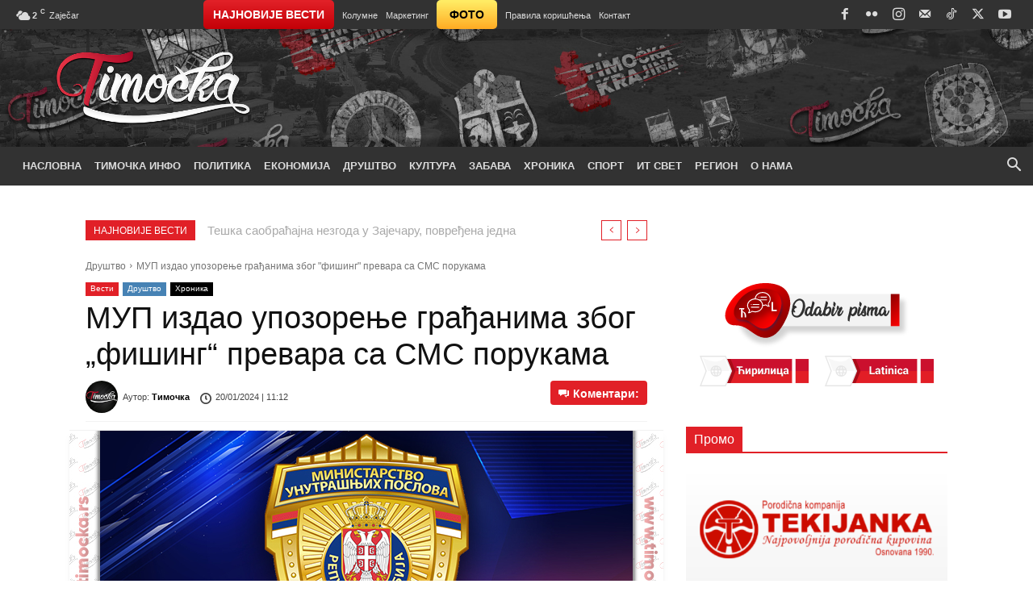

--- FILE ---
content_type: text/html; charset=UTF-8
request_url: https://www.timocka.rs/vesti/mup-izdao-upozorenje-gradjanima-zbog-fising-prevara-sa-sms-porukama/
body_size: 66454
content:
<!doctype html >
<!--[if IE 8]><html class="ie8" lang="en"> <![endif]-->
<!--[if IE 9]><html class="ie9" lang="en"> <![endif]-->
<!--[if gt IE 8]><!--><html dir="ltr" lang="sr-RS" prefix="og: https://ogp.me/ns#"> <!--<![endif]--><head><script data-no-optimize="1">var litespeed_docref=sessionStorage.getItem("litespeed_docref");litespeed_docref&&(Object.defineProperty(document,"referrer",{get:function(){return litespeed_docref}}),sessionStorage.removeItem("litespeed_docref"));</script> <title>МУП издао упозорење грађанима због „фишинг“ превара са СМС порукама</title><meta charset="UTF-8" /><meta name="viewport" content="width=device-width, initial-scale=1.0"><link rel="pingback" href="https://www.timocka.rs/xmlrpc.php" /><meta name="description" content="Министарство унутрашњих послова Републике Србије - Центар за реаговање на нападе на информациони систем упозорава све грађане да је у току &quot;фишинг&quot; превара са СМС порукама која је усмерена на кориснике поштанских услуга. Корисницима се шаље лажна СМС порука са информацијом да им пошиљка није могла бити испоручена због непотпуних информација и да за испоруку" /><meta name="robots" content="max-image-preview:large" /><meta name="author" content="Тимочка"/><meta name="google-site-verification" content="0iHMWM7rRZDc7jpTY67nhiQ4m_4hKSJ6GECFr1pTLy4" /><meta name="msvalidate.01" content="45E20E36CED79554DACD2FB81C1F6DEC" /><meta name="yandex-verification" content="36a2ef927f2e0171" /><link rel="canonical" href="https://www.timocka.rs/vesti/mup-izdao-upozorenje-gradjanima-zbog-fising-prevara-sa-sms-porukama/" /><meta name="generator" content="All in One SEO (AIOSEO) 4.9.3" /><meta property="og:locale" content="sr_RS" /><meta property="og:site_name" content="Timočka" /><meta property="og:type" content="article" /><meta property="og:title" content="МУП издао упозорење грађанима због „фишинг“ превара са СМС порукама" /><meta property="og:description" content="Министарство унутрашњих послова Републике Србије - Центар за реаговање на нападе на информациони систем упозорава све грађане да је у току &quot;фишинг&quot; превара са СМС порукама која је усмерена на кориснике поштанских услуга. Корисницима се шаље лажна СМС порука са информацијом да им пошиљка није могла бити испоручена због непотпуних информација и да за испоруку" /><meta property="og:url" content="https://www.timocka.rs/vesti/mup-izdao-upozorenje-gradjanima-zbog-fising-prevara-sa-sms-porukama/" /><meta property="og:image" content="https://www.timocka.rs/wp-content/uploads/2020/05/Ministarstvo-unutrasnjih-poslova.jpg" /><meta property="og:image:secure_url" content="https://www.timocka.rs/wp-content/uploads/2020/05/Ministarstvo-unutrasnjih-poslova.jpg" /><meta property="og:image:width" content="660" /><meta property="og:image:height" content="330" /><meta property="article:published_time" content="2024-01-20T10:12:10+00:00" /><meta property="article:modified_time" content="2024-01-20T10:15:51+00:00" /><meta property="article:publisher" content="https://www.facebook.com/timocka.rs" /><meta property="article:author" content="https://www.facebook.com/timocka.rs" /><meta name="twitter:card" content="summary_large_image" /><meta name="twitter:site" content="@timocka" /><meta name="twitter:title" content="МУП издао упозорење грађанима због „фишинг“ превара са СМС порукама" /><meta name="twitter:description" content="Министарство унутрашњих послова Републике Србије - Центар за реаговање на нападе на информациони систем упозорава све грађане да је у току &quot;фишинг&quot; превара са СМС порукама која је усмерена на кориснике поштанских услуга. Корисницима се шаље лажна СМС порука са информацијом да им пошиљка није могла бити испоручена због непотпуних информација и да за испоруку" /><meta name="twitter:creator" content="@timocka" /><meta name="twitter:image" content="https://www.timocka.rs/wp-content/uploads/2020/05/Ministarstvo-unutrasnjih-poslova.jpg" /><meta name="twitter:label1" content="Written by" /><meta name="twitter:data1" content="Тимочка" /> <script type="application/ld+json" class="aioseo-schema">{"@context":"https:\/\/schema.org","@graph":[{"@type":"BreadcrumbList","@id":"https:\/\/www.timocka.rs\/vesti\/mup-izdao-upozorenje-gradjanima-zbog-fising-prevara-sa-sms-porukama\/#breadcrumblist","itemListElement":[{"@type":"ListItem","@id":"https:\/\/www.timocka.rs#listItem","position":1,"name":"Home","item":"https:\/\/www.timocka.rs","nextItem":{"@type":"ListItem","@id":"https:\/\/www.timocka.rs\/vesti\/#listItem","name":"\u0412\u0435\u0441\u0442\u0438"}},{"@type":"ListItem","@id":"https:\/\/www.timocka.rs\/vesti\/#listItem","position":2,"name":"\u0412\u0435\u0441\u0442\u0438","item":"https:\/\/www.timocka.rs\/vesti\/","nextItem":{"@type":"ListItem","@id":"https:\/\/www.timocka.rs\/vesti\/mup-izdao-upozorenje-gradjanima-zbog-fising-prevara-sa-sms-porukama\/#listItem","name":"\u041c\u0423\u041f \u0438\u0437\u0434\u0430\u043e \u0443\u043f\u043e\u0437\u043e\u0440\u0435\u045a\u0435 \u0433\u0440\u0430\u0452\u0430\u043d\u0438\u043c\u0430 \u0437\u0431\u043e\u0433 &#8222;\u0444\u0438\u0448\u0438\u043d\u0433&#8220; \u043f\u0440\u0435\u0432\u0430\u0440\u0430 \u0441\u0430 \u0421\u041c\u0421 \u043f\u043e\u0440\u0443\u043a\u0430\u043c\u0430"},"previousItem":{"@type":"ListItem","@id":"https:\/\/www.timocka.rs#listItem","name":"Home"}},{"@type":"ListItem","@id":"https:\/\/www.timocka.rs\/vesti\/mup-izdao-upozorenje-gradjanima-zbog-fising-prevara-sa-sms-porukama\/#listItem","position":3,"name":"\u041c\u0423\u041f \u0438\u0437\u0434\u0430\u043e \u0443\u043f\u043e\u0437\u043e\u0440\u0435\u045a\u0435 \u0433\u0440\u0430\u0452\u0430\u043d\u0438\u043c\u0430 \u0437\u0431\u043e\u0433 &#8222;\u0444\u0438\u0448\u0438\u043d\u0433&#8220; \u043f\u0440\u0435\u0432\u0430\u0440\u0430 \u0441\u0430 \u0421\u041c\u0421 \u043f\u043e\u0440\u0443\u043a\u0430\u043c\u0430","previousItem":{"@type":"ListItem","@id":"https:\/\/www.timocka.rs\/vesti\/#listItem","name":"\u0412\u0435\u0441\u0442\u0438"}}]},{"@type":"NewsArticle","@id":"https:\/\/www.timocka.rs\/vesti\/mup-izdao-upozorenje-gradjanima-zbog-fising-prevara-sa-sms-porukama\/#newsarticle","name":"\u041c\u0423\u041f \u0438\u0437\u0434\u0430\u043e \u0443\u043f\u043e\u0437\u043e\u0440\u0435\u045a\u0435 \u0433\u0440\u0430\u0452\u0430\u043d\u0438\u043c\u0430 \u0437\u0431\u043e\u0433 \u201e\u0444\u0438\u0448\u0438\u043d\u0433\u201c \u043f\u0440\u0435\u0432\u0430\u0440\u0430 \u0441\u0430 \u0421\u041c\u0421 \u043f\u043e\u0440\u0443\u043a\u0430\u043c\u0430","headline":"\u041c\u0423\u041f \u0438\u0437\u0434\u0430\u043e \u0443\u043f\u043e\u0437\u043e\u0440\u0435\u045a\u0435 \u0433\u0440\u0430\u0452\u0430\u043d\u0438\u043c\u0430 \u0437\u0431\u043e\u0433 &#8222;\u0444\u0438\u0448\u0438\u043d\u0433&#8220; \u043f\u0440\u0435\u0432\u0430\u0440\u0430 \u0441\u0430 \u0421\u041c\u0421 \u043f\u043e\u0440\u0443\u043a\u0430\u043c\u0430","author":{"@id":"https:\/\/www.timocka.rs\/author\/admin\/#author"},"publisher":{"@id":"https:\/\/www.timocka.rs\/#organization"},"image":{"@type":"ImageObject","url":"https:\/\/www.timocka.rs\/wp-content\/uploads\/2020\/05\/Ministarstvo-unutrasnjih-poslova.jpg","width":660,"height":330,"caption":"\u041c\u0438\u043d\u0438\u0441\u0442\u0430\u0440\u0441\u0442\u0432\u043e \u0443\u043d\u0443\u0442\u0440\u0430\u0448\u045a\u0438\u0445 \u043f\u043e\u0441\u043b\u043e\u0432\u0430"},"datePublished":"2024-01-20T11:12:10+01:00","dateModified":"2024-01-20T11:15:51+01:00","inLanguage":"sr-RS","mainEntityOfPage":{"@id":"https:\/\/www.timocka.rs\/vesti\/mup-izdao-upozorenje-gradjanima-zbog-fising-prevara-sa-sms-porukama\/#webpage"},"isPartOf":{"@id":"https:\/\/www.timocka.rs\/vesti\/mup-izdao-upozorenje-gradjanima-zbog-fising-prevara-sa-sms-porukama\/#webpage"},"articleSection":"\u0412\u0435\u0441\u0442\u0438, \u0414\u0440\u0443\u0448\u0442\u0432\u043e, \u0425\u0440\u043e\u043d\u0438\u043a\u0430","dateline":"Published on \u0458\u0430\u043d\u0443\u0430\u0440 20, 2024."},{"@type":"Organization","@id":"https:\/\/www.timocka.rs\/#organization","name":"Timo\u010dka","description":"Informativni portal Timo\u010dke Krajine","url":"https:\/\/www.timocka.rs\/","logo":{"@type":"ImageObject","url":"https:\/\/www.timocka.rs\/wp-content\/uploads\/2021\/07\/Timocka-SEO-Logo.png","@id":"https:\/\/www.timocka.rs\/vesti\/mup-izdao-upozorenje-gradjanima-zbog-fising-prevara-sa-sms-porukama\/#organizationLogo","width":1000,"height":462,"caption":"Timo\u010dka (SEO Thumbnail Logo)"},"image":{"@id":"https:\/\/www.timocka.rs\/vesti\/mup-izdao-upozorenje-gradjanima-zbog-fising-prevara-sa-sms-porukama\/#organizationLogo"},"sameAs":["https:\/\/www.facebook.com\/timocka.rs","https:\/\/twitter.com\/timocka","https:\/\/www.instagram.com\/timocka.rs","https:\/\/www.youtube.com\/c\/Timoka"]},{"@type":"Person","@id":"https:\/\/www.timocka.rs\/author\/admin\/#author","url":"https:\/\/www.timocka.rs\/author\/admin\/","name":"\u0422\u0438\u043c\u043e\u0447\u043a\u0430","image":{"@type":"ImageObject","@id":"https:\/\/www.timocka.rs\/vesti\/mup-izdao-upozorenje-gradjanima-zbog-fising-prevara-sa-sms-porukama\/#authorImage","url":"https:\/\/www.timocka.rs\/wp-content\/uploads\/2020\/07\/Timocka-Profile-photo-150x150.png","width":96,"height":96,"caption":"\u0422\u0438\u043c\u043e\u0447\u043a\u0430"},"sameAs":["https:\/\/www.facebook.com\/timocka.rs","timocka"]},{"@type":"WebPage","@id":"https:\/\/www.timocka.rs\/vesti\/mup-izdao-upozorenje-gradjanima-zbog-fising-prevara-sa-sms-porukama\/#webpage","url":"https:\/\/www.timocka.rs\/vesti\/mup-izdao-upozorenje-gradjanima-zbog-fising-prevara-sa-sms-porukama\/","name":"\u041c\u0423\u041f \u0438\u0437\u0434\u0430\u043e \u0443\u043f\u043e\u0437\u043e\u0440\u0435\u045a\u0435 \u0433\u0440\u0430\u0452\u0430\u043d\u0438\u043c\u0430 \u0437\u0431\u043e\u0433 \u201e\u0444\u0438\u0448\u0438\u043d\u0433\u201c \u043f\u0440\u0435\u0432\u0430\u0440\u0430 \u0441\u0430 \u0421\u041c\u0421 \u043f\u043e\u0440\u0443\u043a\u0430\u043c\u0430","description":"\u041c\u0438\u043d\u0438\u0441\u0442\u0430\u0440\u0441\u0442\u0432\u043e \u0443\u043d\u0443\u0442\u0440\u0430\u0448\u045a\u0438\u0445 \u043f\u043e\u0441\u043b\u043e\u0432\u0430 \u0420\u0435\u043f\u0443\u0431\u043b\u0438\u043a\u0435 \u0421\u0440\u0431\u0438\u0458\u0435 - \u0426\u0435\u043d\u0442\u0430\u0440 \u0437\u0430 \u0440\u0435\u0430\u0433\u043e\u0432\u0430\u045a\u0435 \u043d\u0430 \u043d\u0430\u043f\u0430\u0434\u0435 \u043d\u0430 \u0438\u043d\u0444\u043e\u0440\u043c\u0430\u0446\u0438\u043e\u043d\u0438 \u0441\u0438\u0441\u0442\u0435\u043c \u0443\u043f\u043e\u0437\u043e\u0440\u0430\u0432\u0430 \u0441\u0432\u0435 \u0433\u0440\u0430\u0452\u0430\u043d\u0435 \u0434\u0430 \u0458\u0435 \u0443 \u0442\u043e\u043a\u0443 \"\u0444\u0438\u0448\u0438\u043d\u0433\" \u043f\u0440\u0435\u0432\u0430\u0440\u0430 \u0441\u0430 \u0421\u041c\u0421 \u043f\u043e\u0440\u0443\u043a\u0430\u043c\u0430 \u043a\u043e\u0458\u0430 \u0458\u0435 \u0443\u0441\u043c\u0435\u0440\u0435\u043d\u0430 \u043d\u0430 \u043a\u043e\u0440\u0438\u0441\u043d\u0438\u043a\u0435 \u043f\u043e\u0448\u0442\u0430\u043d\u0441\u043a\u0438\u0445 \u0443\u0441\u043b\u0443\u0433\u0430. \u041a\u043e\u0440\u0438\u0441\u043d\u0438\u0446\u0438\u043c\u0430 \u0441\u0435 \u0448\u0430\u0459\u0435 \u043b\u0430\u0436\u043d\u0430 \u0421\u041c\u0421 \u043f\u043e\u0440\u0443\u043a\u0430 \u0441\u0430 \u0438\u043d\u0444\u043e\u0440\u043c\u0430\u0446\u0438\u0458\u043e\u043c \u0434\u0430 \u0438\u043c \u043f\u043e\u0448\u0438\u0459\u043a\u0430 \u043d\u0438\u0458\u0435 \u043c\u043e\u0433\u043b\u0430 \u0431\u0438\u0442\u0438 \u0438\u0441\u043f\u043e\u0440\u0443\u0447\u0435\u043d\u0430 \u0437\u0431\u043e\u0433 \u043d\u0435\u043f\u043e\u0442\u043f\u0443\u043d\u0438\u0445 \u0438\u043d\u0444\u043e\u0440\u043c\u0430\u0446\u0438\u0458\u0430 \u0438 \u0434\u0430 \u0437\u0430 \u0438\u0441\u043f\u043e\u0440\u0443\u043a\u0443","inLanguage":"sr-RS","isPartOf":{"@id":"https:\/\/www.timocka.rs\/#website"},"breadcrumb":{"@id":"https:\/\/www.timocka.rs\/vesti\/mup-izdao-upozorenje-gradjanima-zbog-fising-prevara-sa-sms-porukama\/#breadcrumblist"},"author":{"@id":"https:\/\/www.timocka.rs\/author\/admin\/#author"},"creator":{"@id":"https:\/\/www.timocka.rs\/author\/admin\/#author"},"image":{"@type":"ImageObject","url":"https:\/\/www.timocka.rs\/wp-content\/uploads\/2020\/05\/Ministarstvo-unutrasnjih-poslova.jpg","@id":"https:\/\/www.timocka.rs\/vesti\/mup-izdao-upozorenje-gradjanima-zbog-fising-prevara-sa-sms-porukama\/#mainImage","width":660,"height":330,"caption":"\u041c\u0438\u043d\u0438\u0441\u0442\u0430\u0440\u0441\u0442\u0432\u043e \u0443\u043d\u0443\u0442\u0440\u0430\u0448\u045a\u0438\u0445 \u043f\u043e\u0441\u043b\u043e\u0432\u0430"},"primaryImageOfPage":{"@id":"https:\/\/www.timocka.rs\/vesti\/mup-izdao-upozorenje-gradjanima-zbog-fising-prevara-sa-sms-porukama\/#mainImage"},"datePublished":"2024-01-20T11:12:10+01:00","dateModified":"2024-01-20T11:15:51+01:00"},{"@type":"WebSite","@id":"https:\/\/www.timocka.rs\/#website","url":"https:\/\/www.timocka.rs\/","name":"Timo\u010dka","description":"Informativni portal Timo\u010dke Krajine","inLanguage":"sr-RS","publisher":{"@id":"https:\/\/www.timocka.rs\/#organization"}}]}</script> <link rel="icon" type="image/png" href="https://www.timocka.rs/wp-content/uploads/2020/03/favicon.ico"><link rel="apple-touch-icon" sizes="76x76" href="https://www.timocka.rs/wp-content/uploads/2020/03/apple-touch-icon-76x76-1.png"/><link rel="apple-touch-icon" sizes="120x120" href="https://www.timocka.rs/wp-content/uploads/2020/03/apple-touch-icon-120x120-1.png"/><link rel="apple-touch-icon" sizes="152x152" href="https://www.timocka.rs/wp-content/uploads/2020/03/apple-touch-icon-152x152-1.png"/><link rel="apple-touch-icon" sizes="114x114" href="https://www.timocka.rs/wp-content/uploads/2020/03/apple-touch-icon-114x114-1.png"/><link rel="apple-touch-icon" sizes="144x144" href="https://www.timocka.rs/wp-content/uploads/2020/03/apple-touch-icon-144x144-1.png"/><link rel='dns-prefetch' href='//fonts.googleapis.com' /><link rel='dns-prefetch' href='//use.fontawesome.com' /><link rel="alternate" type="application/rss+xml" title="Timočka &raquo; довод" href="https://www.timocka.rs/feed/" /><link rel="alternate" type="application/rss+xml" title="Timočka &raquo; довод коментара" href="https://www.timocka.rs/comments/feed/" /><link rel="alternate" title="oEmbed (JSON)" type="application/json+oembed" href="https://www.timocka.rs/wp-json/oembed/1.0/embed?url=https%3A%2F%2Fwww.timocka.rs%2Fvesti%2Fmup-izdao-upozorenje-gradjanima-zbog-fising-prevara-sa-sms-porukama%2F" /><link rel="alternate" title="oEmbed (XML)" type="text/xml+oembed" href="https://www.timocka.rs/wp-json/oembed/1.0/embed?url=https%3A%2F%2Fwww.timocka.rs%2Fvesti%2Fmup-izdao-upozorenje-gradjanima-zbog-fising-prevara-sa-sms-porukama%2F&#038;format=xml" /><style id='wp-img-auto-sizes-contain-inline-css' type='text/css'>img:is([sizes=auto i],[sizes^="auto," i]){contain-intrinsic-size:3000px 1500px}
/*# sourceURL=wp-img-auto-sizes-contain-inline-css */</style><link data-optimized="2" rel="stylesheet" href="https://www.timocka.rs/wp-content/litespeed/css/669b3129a0fdd5ffd6d87ab2fda8a6e9.css?ver=593e0" /><style id='wp-emoji-styles-inline-css' type='text/css'>img.wp-smiley, img.emoji {
		display: inline !important;
		border: none !important;
		box-shadow: none !important;
		height: 1em !important;
		width: 1em !important;
		margin: 0 0.07em !important;
		vertical-align: -0.1em !important;
		background: none !important;
		padding: 0 !important;
	}
/*# sourceURL=wp-emoji-styles-inline-css */</style><style id='global-styles-inline-css' type='text/css'>:root{--wp--preset--aspect-ratio--square: 1;--wp--preset--aspect-ratio--4-3: 4/3;--wp--preset--aspect-ratio--3-4: 3/4;--wp--preset--aspect-ratio--3-2: 3/2;--wp--preset--aspect-ratio--2-3: 2/3;--wp--preset--aspect-ratio--16-9: 16/9;--wp--preset--aspect-ratio--9-16: 9/16;--wp--preset--color--black: #000000;--wp--preset--color--cyan-bluish-gray: #abb8c3;--wp--preset--color--white: #ffffff;--wp--preset--color--pale-pink: #f78da7;--wp--preset--color--vivid-red: #cf2e2e;--wp--preset--color--luminous-vivid-orange: #ff6900;--wp--preset--color--luminous-vivid-amber: #fcb900;--wp--preset--color--light-green-cyan: #7bdcb5;--wp--preset--color--vivid-green-cyan: #00d084;--wp--preset--color--pale-cyan-blue: #8ed1fc;--wp--preset--color--vivid-cyan-blue: #0693e3;--wp--preset--color--vivid-purple: #9b51e0;--wp--preset--gradient--vivid-cyan-blue-to-vivid-purple: linear-gradient(135deg,rgb(6,147,227) 0%,rgb(155,81,224) 100%);--wp--preset--gradient--light-green-cyan-to-vivid-green-cyan: linear-gradient(135deg,rgb(122,220,180) 0%,rgb(0,208,130) 100%);--wp--preset--gradient--luminous-vivid-amber-to-luminous-vivid-orange: linear-gradient(135deg,rgb(252,185,0) 0%,rgb(255,105,0) 100%);--wp--preset--gradient--luminous-vivid-orange-to-vivid-red: linear-gradient(135deg,rgb(255,105,0) 0%,rgb(207,46,46) 100%);--wp--preset--gradient--very-light-gray-to-cyan-bluish-gray: linear-gradient(135deg,rgb(238,238,238) 0%,rgb(169,184,195) 100%);--wp--preset--gradient--cool-to-warm-spectrum: linear-gradient(135deg,rgb(74,234,220) 0%,rgb(151,120,209) 20%,rgb(207,42,186) 40%,rgb(238,44,130) 60%,rgb(251,105,98) 80%,rgb(254,248,76) 100%);--wp--preset--gradient--blush-light-purple: linear-gradient(135deg,rgb(255,206,236) 0%,rgb(152,150,240) 100%);--wp--preset--gradient--blush-bordeaux: linear-gradient(135deg,rgb(254,205,165) 0%,rgb(254,45,45) 50%,rgb(107,0,62) 100%);--wp--preset--gradient--luminous-dusk: linear-gradient(135deg,rgb(255,203,112) 0%,rgb(199,81,192) 50%,rgb(65,88,208) 100%);--wp--preset--gradient--pale-ocean: linear-gradient(135deg,rgb(255,245,203) 0%,rgb(182,227,212) 50%,rgb(51,167,181) 100%);--wp--preset--gradient--electric-grass: linear-gradient(135deg,rgb(202,248,128) 0%,rgb(113,206,126) 100%);--wp--preset--gradient--midnight: linear-gradient(135deg,rgb(2,3,129) 0%,rgb(40,116,252) 100%);--wp--preset--font-size--small: 11px;--wp--preset--font-size--medium: 20px;--wp--preset--font-size--large: 32px;--wp--preset--font-size--x-large: 42px;--wp--preset--font-size--regular: 15px;--wp--preset--font-size--larger: 50px;--wp--preset--spacing--20: 0.44rem;--wp--preset--spacing--30: 0.67rem;--wp--preset--spacing--40: 1rem;--wp--preset--spacing--50: 1.5rem;--wp--preset--spacing--60: 2.25rem;--wp--preset--spacing--70: 3.38rem;--wp--preset--spacing--80: 5.06rem;--wp--preset--shadow--natural: 6px 6px 9px rgba(0, 0, 0, 0.2);--wp--preset--shadow--deep: 12px 12px 50px rgba(0, 0, 0, 0.4);--wp--preset--shadow--sharp: 6px 6px 0px rgba(0, 0, 0, 0.2);--wp--preset--shadow--outlined: 6px 6px 0px -3px rgb(255, 255, 255), 6px 6px rgb(0, 0, 0);--wp--preset--shadow--crisp: 6px 6px 0px rgb(0, 0, 0);}:where(.is-layout-flex){gap: 0.5em;}:where(.is-layout-grid){gap: 0.5em;}body .is-layout-flex{display: flex;}.is-layout-flex{flex-wrap: wrap;align-items: center;}.is-layout-flex > :is(*, div){margin: 0;}body .is-layout-grid{display: grid;}.is-layout-grid > :is(*, div){margin: 0;}:where(.wp-block-columns.is-layout-flex){gap: 2em;}:where(.wp-block-columns.is-layout-grid){gap: 2em;}:where(.wp-block-post-template.is-layout-flex){gap: 1.25em;}:where(.wp-block-post-template.is-layout-grid){gap: 1.25em;}.has-black-color{color: var(--wp--preset--color--black) !important;}.has-cyan-bluish-gray-color{color: var(--wp--preset--color--cyan-bluish-gray) !important;}.has-white-color{color: var(--wp--preset--color--white) !important;}.has-pale-pink-color{color: var(--wp--preset--color--pale-pink) !important;}.has-vivid-red-color{color: var(--wp--preset--color--vivid-red) !important;}.has-luminous-vivid-orange-color{color: var(--wp--preset--color--luminous-vivid-orange) !important;}.has-luminous-vivid-amber-color{color: var(--wp--preset--color--luminous-vivid-amber) !important;}.has-light-green-cyan-color{color: var(--wp--preset--color--light-green-cyan) !important;}.has-vivid-green-cyan-color{color: var(--wp--preset--color--vivid-green-cyan) !important;}.has-pale-cyan-blue-color{color: var(--wp--preset--color--pale-cyan-blue) !important;}.has-vivid-cyan-blue-color{color: var(--wp--preset--color--vivid-cyan-blue) !important;}.has-vivid-purple-color{color: var(--wp--preset--color--vivid-purple) !important;}.has-black-background-color{background-color: var(--wp--preset--color--black) !important;}.has-cyan-bluish-gray-background-color{background-color: var(--wp--preset--color--cyan-bluish-gray) !important;}.has-white-background-color{background-color: var(--wp--preset--color--white) !important;}.has-pale-pink-background-color{background-color: var(--wp--preset--color--pale-pink) !important;}.has-vivid-red-background-color{background-color: var(--wp--preset--color--vivid-red) !important;}.has-luminous-vivid-orange-background-color{background-color: var(--wp--preset--color--luminous-vivid-orange) !important;}.has-luminous-vivid-amber-background-color{background-color: var(--wp--preset--color--luminous-vivid-amber) !important;}.has-light-green-cyan-background-color{background-color: var(--wp--preset--color--light-green-cyan) !important;}.has-vivid-green-cyan-background-color{background-color: var(--wp--preset--color--vivid-green-cyan) !important;}.has-pale-cyan-blue-background-color{background-color: var(--wp--preset--color--pale-cyan-blue) !important;}.has-vivid-cyan-blue-background-color{background-color: var(--wp--preset--color--vivid-cyan-blue) !important;}.has-vivid-purple-background-color{background-color: var(--wp--preset--color--vivid-purple) !important;}.has-black-border-color{border-color: var(--wp--preset--color--black) !important;}.has-cyan-bluish-gray-border-color{border-color: var(--wp--preset--color--cyan-bluish-gray) !important;}.has-white-border-color{border-color: var(--wp--preset--color--white) !important;}.has-pale-pink-border-color{border-color: var(--wp--preset--color--pale-pink) !important;}.has-vivid-red-border-color{border-color: var(--wp--preset--color--vivid-red) !important;}.has-luminous-vivid-orange-border-color{border-color: var(--wp--preset--color--luminous-vivid-orange) !important;}.has-luminous-vivid-amber-border-color{border-color: var(--wp--preset--color--luminous-vivid-amber) !important;}.has-light-green-cyan-border-color{border-color: var(--wp--preset--color--light-green-cyan) !important;}.has-vivid-green-cyan-border-color{border-color: var(--wp--preset--color--vivid-green-cyan) !important;}.has-pale-cyan-blue-border-color{border-color: var(--wp--preset--color--pale-cyan-blue) !important;}.has-vivid-cyan-blue-border-color{border-color: var(--wp--preset--color--vivid-cyan-blue) !important;}.has-vivid-purple-border-color{border-color: var(--wp--preset--color--vivid-purple) !important;}.has-vivid-cyan-blue-to-vivid-purple-gradient-background{background: var(--wp--preset--gradient--vivid-cyan-blue-to-vivid-purple) !important;}.has-light-green-cyan-to-vivid-green-cyan-gradient-background{background: var(--wp--preset--gradient--light-green-cyan-to-vivid-green-cyan) !important;}.has-luminous-vivid-amber-to-luminous-vivid-orange-gradient-background{background: var(--wp--preset--gradient--luminous-vivid-amber-to-luminous-vivid-orange) !important;}.has-luminous-vivid-orange-to-vivid-red-gradient-background{background: var(--wp--preset--gradient--luminous-vivid-orange-to-vivid-red) !important;}.has-very-light-gray-to-cyan-bluish-gray-gradient-background{background: var(--wp--preset--gradient--very-light-gray-to-cyan-bluish-gray) !important;}.has-cool-to-warm-spectrum-gradient-background{background: var(--wp--preset--gradient--cool-to-warm-spectrum) !important;}.has-blush-light-purple-gradient-background{background: var(--wp--preset--gradient--blush-light-purple) !important;}.has-blush-bordeaux-gradient-background{background: var(--wp--preset--gradient--blush-bordeaux) !important;}.has-luminous-dusk-gradient-background{background: var(--wp--preset--gradient--luminous-dusk) !important;}.has-pale-ocean-gradient-background{background: var(--wp--preset--gradient--pale-ocean) !important;}.has-electric-grass-gradient-background{background: var(--wp--preset--gradient--electric-grass) !important;}.has-midnight-gradient-background{background: var(--wp--preset--gradient--midnight) !important;}.has-small-font-size{font-size: var(--wp--preset--font-size--small) !important;}.has-medium-font-size{font-size: var(--wp--preset--font-size--medium) !important;}.has-large-font-size{font-size: var(--wp--preset--font-size--large) !important;}.has-x-large-font-size{font-size: var(--wp--preset--font-size--x-large) !important;}
/*# sourceURL=global-styles-inline-css */</style><style id='classic-theme-styles-inline-css' type='text/css'>/*! This file is auto-generated */
.wp-block-button__link{color:#fff;background-color:#32373c;border-radius:9999px;box-shadow:none;text-decoration:none;padding:calc(.667em + 2px) calc(1.333em + 2px);font-size:1.125em}.wp-block-file__button{background:#32373c;color:#fff;text-decoration:none}
/*# sourceURL=/wp-includes/css/classic-themes.min.css */</style><style id='font-awesome-svg-styles-default-inline-css' type='text/css'>.svg-inline--fa {
  display: inline-block;
  height: 1em;
  overflow: visible;
  vertical-align: -.125em;
}
/*# sourceURL=font-awesome-svg-styles-default-inline-css */</style><style id='font-awesome-svg-styles-inline-css' type='text/css'>.wp-block-font-awesome-icon svg::before,
   .wp-rich-text-font-awesome-icon svg::before {content: unset;}
/*# sourceURL=font-awesome-svg-styles-inline-css */</style><link rel='stylesheet' id='font-awesome-official-css' href='https://use.fontawesome.com/releases/v5.15.3/css/all.css' type='text/css' media='all' integrity="sha384-SZXxX4whJ79/gErwcOYf+zWLeJdY/qpuqC4cAa9rOGUstPomtqpuNWT9wdPEn2fk" crossorigin="anonymous" /><style id='td-theme-inline-css' type='text/css'>@media (max-width:767px){.td-header-desktop-wrap{display:none}}@media (min-width:767px){.td-header-mobile-wrap{display:none}}</style><style id='photonic-inline-css' type='text/css'>/* Retrieved from saved CSS */
.photonic-panel { background:  rgb(17,17,17)  !important;

	border-top: none;
	border-right: none;
	border-bottom: none;
	border-left: none;
 }
.photonic-flickr-stream .photonic-pad-photosets { margin: 15px; }
.photonic-flickr-stream .photonic-pad-galleries { margin: 10px; }
.photonic-flickr-stream .photonic-pad-photos { padding: 5px 10px; }
.photonic-google-stream .photonic-pad-photos { padding: 5px 15px; }
.photonic-zenfolio-stream .photonic-pad-photos { padding: 5px 10px; }
.photonic-zenfolio-stream .photonic-pad-photosets { margin: 5px 10px; }
.photonic-instagram-stream .photonic-pad-photos { padding: 5px px; }
.photonic-smug-stream .photonic-pad-albums { margin: 10px; }
.photonic-smug-stream .photonic-pad-photos { padding: 5px 10px; }
.photonic-random-layout .photonic-thumb { padding: 2px}
.photonic-masonry-layout .photonic-thumb { padding: 2px}
.photonic-mosaic-layout .photonic-thumb { padding: 2px}

/*# sourceURL=photonic-inline-css */</style><link rel='stylesheet' id='font-awesome-official-v4shim-css' href='https://use.fontawesome.com/releases/v5.15.3/css/v4-shims.css' type='text/css' media='all' integrity="sha384-C2B+KlPW+WkR0Ld9loR1x3cXp7asA0iGVodhCoJ4hwrWm/d9qKS59BGisq+2Y0/D" crossorigin="anonymous" /><style id='font-awesome-official-v4shim-inline-css' type='text/css'>@font-face {
font-family: "FontAwesome";
font-display: block;
src: url("https://use.fontawesome.com/releases/v5.15.3/webfonts/fa-brands-400.eot"),
		url("https://use.fontawesome.com/releases/v5.15.3/webfonts/fa-brands-400.eot?#iefix") format("embedded-opentype"),
		url("https://use.fontawesome.com/releases/v5.15.3/webfonts/fa-brands-400.woff2") format("woff2"),
		url("https://use.fontawesome.com/releases/v5.15.3/webfonts/fa-brands-400.woff") format("woff"),
		url("https://use.fontawesome.com/releases/v5.15.3/webfonts/fa-brands-400.ttf") format("truetype"),
		url("https://use.fontawesome.com/releases/v5.15.3/webfonts/fa-brands-400.svg#fontawesome") format("svg");
}

@font-face {
font-family: "FontAwesome";
font-display: block;
src: url("https://use.fontawesome.com/releases/v5.15.3/webfonts/fa-solid-900.eot"),
		url("https://use.fontawesome.com/releases/v5.15.3/webfonts/fa-solid-900.eot?#iefix") format("embedded-opentype"),
		url("https://use.fontawesome.com/releases/v5.15.3/webfonts/fa-solid-900.woff2") format("woff2"),
		url("https://use.fontawesome.com/releases/v5.15.3/webfonts/fa-solid-900.woff") format("woff"),
		url("https://use.fontawesome.com/releases/v5.15.3/webfonts/fa-solid-900.ttf") format("truetype"),
		url("https://use.fontawesome.com/releases/v5.15.3/webfonts/fa-solid-900.svg#fontawesome") format("svg");
}

@font-face {
font-family: "FontAwesome";
font-display: block;
src: url("https://use.fontawesome.com/releases/v5.15.3/webfonts/fa-regular-400.eot"),
		url("https://use.fontawesome.com/releases/v5.15.3/webfonts/fa-regular-400.eot?#iefix") format("embedded-opentype"),
		url("https://use.fontawesome.com/releases/v5.15.3/webfonts/fa-regular-400.woff2") format("woff2"),
		url("https://use.fontawesome.com/releases/v5.15.3/webfonts/fa-regular-400.woff") format("woff"),
		url("https://use.fontawesome.com/releases/v5.15.3/webfonts/fa-regular-400.ttf") format("truetype"),
		url("https://use.fontawesome.com/releases/v5.15.3/webfonts/fa-regular-400.svg#fontawesome") format("svg");
unicode-range: U+F004-F005,U+F007,U+F017,U+F022,U+F024,U+F02E,U+F03E,U+F044,U+F057-F059,U+F06E,U+F070,U+F075,U+F07B-F07C,U+F080,U+F086,U+F089,U+F094,U+F09D,U+F0A0,U+F0A4-F0A7,U+F0C5,U+F0C7-F0C8,U+F0E0,U+F0EB,U+F0F3,U+F0F8,U+F0FE,U+F111,U+F118-F11A,U+F11C,U+F133,U+F144,U+F146,U+F14A,U+F14D-F14E,U+F150-F152,U+F15B-F15C,U+F164-F165,U+F185-F186,U+F191-F192,U+F1AD,U+F1C1-F1C9,U+F1CD,U+F1D8,U+F1E3,U+F1EA,U+F1F6,U+F1F9,U+F20A,U+F247-F249,U+F24D,U+F254-F25B,U+F25D,U+F267,U+F271-F274,U+F279,U+F28B,U+F28D,U+F2B5-F2B6,U+F2B9,U+F2BB,U+F2BD,U+F2C1-F2C2,U+F2D0,U+F2D2,U+F2DC,U+F2ED,U+F328,U+F358-F35B,U+F3A5,U+F3D1,U+F410,U+F4AD;
}
/*# sourceURL=font-awesome-official-v4shim-inline-css */</style> <script type="litespeed/javascript" data-src="https://www.timocka.rs/wp-includes/js/jquery/jquery.min.js?ver=3.7.1" id="jquery-core-js"></script> <script id="cookie-law-info-js-extra" type="litespeed/javascript">var Cli_Data={"nn_cookie_ids":[],"cookielist":[],"non_necessary_cookies":[],"ccpaEnabled":"","ccpaRegionBased":"","ccpaBarEnabled":"","strictlyEnabled":["necessary","obligatoire"],"ccpaType":"gdpr","js_blocking":"","custom_integration":"","triggerDomRefresh":"","secure_cookies":""};var cli_cookiebar_settings={"animate_speed_hide":"500","animate_speed_show":"500","background":"#e12027","border":"#b1a6a6c2","border_on":"","button_1_button_colour":"#ffffff","button_1_button_hover":"#cccccc","button_1_link_colour":"#000000","button_1_as_button":"1","button_1_new_win":"","button_2_button_colour":"#ffffff","button_2_button_hover":"#cccccc","button_2_link_colour":"#000000","button_2_as_button":"1","button_2_hidebar":"","button_3_button_colour":"#000","button_3_button_hover":"#000000","button_3_link_colour":"#fff","button_3_as_button":"1","button_3_new_win":"","button_4_button_colour":"#000","button_4_button_hover":"#000000","button_4_link_colour":"#62a329","button_4_as_button":"","button_7_button_colour":"#61a229","button_7_button_hover":"#4e8221","button_7_link_colour":"#fff","button_7_as_button":"1","button_7_new_win":"","font_family":"Helvetica, sans-serif","header_fix":"","notify_animate_hide":"1","notify_animate_show":"","notify_div_id":"#cookie-law-info-bar","notify_position_horizontal":"right","notify_position_vertical":"bottom","scroll_close":"","scroll_close_reload":"","accept_close_reload":"","reject_close_reload":"","showagain_tab":"","showagain_background":"#fff","showagain_border":"#000","showagain_div_id":"#cookie-law-info-again","showagain_x_position":"100px","text":"#ffffff","show_once_yn":"","show_once":"10000","logging_on":"","as_popup":"","popup_overlay":"1","bar_heading_text":"","cookie_bar_as":"banner","popup_showagain_position":"bottom-right","widget_position":"left"};var log_object={"ajax_url":"https://www.timocka.rs/wp-admin/admin-ajax.php"}</script> <link rel="https://api.w.org/" href="https://www.timocka.rs/wp-json/" /><link rel="alternate" title="JSON" type="application/json" href="https://www.timocka.rs/wp-json/wp/v2/posts/94653" /><link rel="EditURI" type="application/rsd+xml" title="RSD" href="https://www.timocka.rs/xmlrpc.php?rsd" /><meta name="generator" content="WordPress 6.9" /><link rel='shortlink' href='https://www.timocka.rs/?p=94653' /><link rel="preconnect" href="https://cdn.vuukle.com/"><link rel="dns-prefetch" href="https://cdn.vuukle.com/"><link rel="dns-prefetch" href="https://api.vuukle.com/"><link rel="preconnect" href="https://api.vuukle.com/"> <script type="litespeed/javascript">window.tdb_global_vars={"wpRestUrl":"https:\/\/www.timocka.rs\/wp-json\/","permalinkStructure":"\/%category%\/%postname%\/"};window.tdb_p_autoload_vars={"isAjax":!1,"isAdminBarShowing":!1,"autoloadStatus":"off","origPostEditUrl":null}</script> <style id="tdb-global-colors">:root{--accent-color:#fff}</style><meta name="onesignal" content="wordpress-plugin"/> <script type="litespeed/javascript">window.OneSignalDeferred=window.OneSignalDeferred||[];OneSignalDeferred.push(function(OneSignal){var oneSignal_options={};window._oneSignalInitOptions=oneSignal_options;oneSignal_options.serviceWorkerParam={scope:'/'};oneSignal_options.serviceWorkerPath='OneSignalSDKWorker.js.php';OneSignal.Notifications.setDefaultUrl("https://www.timocka.rs");oneSignal_options.wordpress=!0;oneSignal_options.appId='5918bb11-75a9-433b-b91c-ef13faa76356';oneSignal_options.allowLocalhostAsSecureOrigin=!0;oneSignal_options.welcomeNotification={};oneSignal_options.welcomeNotification.title="Timočka";oneSignal_options.welcomeNotification.message="Hvala na prijavi!";oneSignal_options.welcomeNotification.url="https://www.timocka.rs";oneSignal_options.path="https://www.timocka.rs/wp-content/plugins/onesignal-free-web-push-notifications/sdk_files/";oneSignal_options.safari_web_id="web.onesignal.auto.40e8587d-66e6-4615-b716-6bb570edb005";oneSignal_options.persistNotification=!1;oneSignal_options.promptOptions={};oneSignal_options.promptOptions.actionMessage="Najnovije vesti i informacije iz Zaječara i istočne Srbije. Prihvatite obaveštenja:";oneSignal_options.promptOptions.exampleNotificationTitleDesktop="Ovo je primer obaveštenja";oneSignal_options.promptOptions.exampleNotificationMessageDesktop="Obaveštenja će se pojaviti na vašoj radnoj površini";oneSignal_options.promptOptions.exampleNotificationTitleMobile="Primer obaveštenja";oneSignal_options.promptOptions.exampleNotificationMessageMobile="Obaveštenja će se pojaviti na vašem uređaju";oneSignal_options.promptOptions.exampleNotificationCaption="(možete se odjaviti u bilo kom trenutku)";oneSignal_options.promptOptions.acceptButtonText="PRIHVATI";oneSignal_options.promptOptions.cancelButtonText="NE, HVALA";oneSignal_options.promptOptions.siteName="www.timocka.rs";oneSignal_options.promptOptions.autoAcceptTitle="Klikni 'Dozvoli'";oneSignal_options.notifyButton={};oneSignal_options.notifyButton.enable=!0;oneSignal_options.notifyButton.position='bottom-left';oneSignal_options.notifyButton.theme='default';oneSignal_options.notifyButton.size='medium';oneSignal_options.notifyButton.displayPredicate=function(){return!OneSignal.User.PushSubscription.optedIn};oneSignal_options.notifyButton.showCredit=!1;oneSignal_options.notifyButton.text={};oneSignal_options.notifyButton.text['tip.state.unsubscribed']='Prijavite se za najnovije vesti';oneSignal_options.notifyButton.text['tip.state.subscribed']='Prijavljeni ste za najnovije vesti';oneSignal_options.notifyButton.text['tip.state.blocked']='Blokirali ste obaveštenja';oneSignal_options.notifyButton.text['message.action.subscribed']='Hvala nas što nas pratite!';oneSignal_options.notifyButton.text['message.action.resubscribed']='Pretplaćeni ste na obaveštenja';oneSignal_options.notifyButton.text['message.action.unsubscribed']='Više nećete primati obaveštenja';oneSignal_options.notifyButton.text['dialog.main.title']='Upravljanje obaveštenjima na sajtu';oneSignal_options.notifyButton.text['dialog.main.button.subscribe']='PRIJAVA';oneSignal_options.notifyButton.text['dialog.main.button.unsubscribe']='ODJAVA';oneSignal_options.notifyButton.text['dialog.blocked.title']='Odblokiraj obaveštenja';oneSignal_options.notifyButton.text['dialog.blocked.message']='Sledite ova uputstva da biste dozvolili obaveštenja:';OneSignal.init(window._oneSignalInitOptions);OneSignal.Slidedown.promptPush()});function documentInitOneSignal(){var oneSignal_elements=document.getElementsByClassName("OneSignal-prompt");var oneSignalLinkClickHandler=function(event){OneSignal.Notifications.requestPermission();event.preventDefault()};for(var i=0;i<oneSignal_elements.length;i++)
oneSignal_elements[i].addEventListener('click',oneSignalLinkClickHandler,!1);}
if(document.readyState==='complete'){documentInitOneSignal()}else{window.addEventListener("load",function(event){documentInitOneSignal()})}</script>  <script id="td-generated-header-js" type="litespeed/javascript">var tdBlocksArray=[];function tdBlock(){this.id='';this.block_type=1;this.atts='';this.td_column_number='';this.td_current_page=1;this.post_count=0;this.found_posts=0;this.max_num_pages=0;this.td_filter_value='';this.is_ajax_running=!1;this.td_user_action='';this.header_color='';this.ajax_pagination_infinite_stop=''}(function(){var htmlTag=document.getElementsByTagName("html")[0];if(navigator.userAgent.indexOf("MSIE 10.0")>-1){htmlTag.className+=' ie10'}
if(!!navigator.userAgent.match(/Trident.*rv\:11\./)){htmlTag.className+=' ie11'}
if(navigator.userAgent.indexOf("Edge")>-1){htmlTag.className+=' ieEdge'}
if(/(iPad|iPhone|iPod)/g.test(navigator.userAgent)){htmlTag.className+=' td-md-is-ios'}
var user_agent=navigator.userAgent.toLowerCase();if(user_agent.indexOf("android")>-1){htmlTag.className+=' td-md-is-android'}
if(-1!==navigator.userAgent.indexOf('Mac OS X')){htmlTag.className+=' td-md-is-os-x'}
if(/chrom(e|ium)/.test(navigator.userAgent.toLowerCase())){htmlTag.className+=' td-md-is-chrome'}
if(-1!==navigator.userAgent.indexOf('Firefox')){htmlTag.className+=' td-md-is-firefox'}
if(-1!==navigator.userAgent.indexOf('Safari')&&-1===navigator.userAgent.indexOf('Chrome')){htmlTag.className+=' td-md-is-safari'}
if(-1!==navigator.userAgent.indexOf('IEMobile')){htmlTag.className+=' td-md-is-iemobile'}})();var tdLocalCache={};(function(){"use strict";tdLocalCache={data:{},remove:function(resource_id){delete tdLocalCache.data[resource_id]},exist:function(resource_id){return tdLocalCache.data.hasOwnProperty(resource_id)&&tdLocalCache.data[resource_id]!==null},get:function(resource_id){return tdLocalCache.data[resource_id]},set:function(resource_id,cachedData){tdLocalCache.remove(resource_id);tdLocalCache.data[resource_id]=cachedData}}})();var td_viewport_interval_list=[{"limitBottom":767,"sidebarWidth":228},{"limitBottom":1018,"sidebarWidth":300},{"limitBottom":1140,"sidebarWidth":324}];var td_animation_stack_effect="type0";var tds_animation_stack=!0;var td_animation_stack_specific_selectors=".entry-thumb, img, .td-lazy-img";var td_animation_stack_general_selectors=".td-animation-stack img, .td-animation-stack .entry-thumb, .post img, .td-animation-stack .td-lazy-img";var tds_video_lazy="enabled";var tdc_is_installed="yes";var tdc_domain_active=!1;var td_ajax_url="https:\/\/www.timocka.rs\/wp-admin\/admin-ajax.php?td_theme_name=Newspaper&v=12.7.4";var td_get_template_directory_uri="https:\/\/www.timocka.rs\/wp-content\/plugins\/td-composer\/legacy\/common";var tds_snap_menu="smart_snap_always";var tds_logo_on_sticky="";var tds_header_style="";var td_please_wait="Please wait...";var td_email_user_pass_incorrect="User or password incorrect!";var td_email_user_incorrect="Email or username incorrect!";var td_email_incorrect="Email incorrect!";var td_user_incorrect="Username incorrect!";var td_email_user_empty="Email or username empty!";var td_pass_empty="Pass empty!";var td_pass_pattern_incorrect="Invalid Pass Pattern!";var td_retype_pass_incorrect="Retyped Pass incorrect!";var tds_more_articles_on_post_enable="show";var tds_more_articles_on_post_time_to_wait="";var tds_more_articles_on_post_pages_distance_from_top=0;var tds_captcha="";var tds_theme_color_site_wide="#e12027";var tds_smart_sidebar="enabled";var tdThemeName="Newspaper";var tdThemeNameWl="Newspaper";var td_magnific_popup_translation_tPrev="Previous (Left arrow key)";var td_magnific_popup_translation_tNext="Next (Right arrow key)";var td_magnific_popup_translation_tCounter="%curr% of %total%";var td_magnific_popup_translation_ajax_tError="The content from %url% could not be loaded.";var td_magnific_popup_translation_image_tError="The image #%curr% could not be loaded.";var tdBlockNonce="412de8029c";var tdMobileMenu="enabled";var tdMobileSearch="enabled";var tdsDateFormat="d.m.Y | H:i";var tdDateNamesI18n={"month_names":["\u0458\u0430\u043d\u0443\u0430\u0440","\u0444\u0435\u0431\u0440\u0443\u0430\u0440","\u043c\u0430\u0440\u0442","\u0430\u043f\u0440\u0438\u043b","\u043c\u0430\u0458","\u0458\u0443\u043d","\u0458\u0443\u043b","\u0430\u0432\u0433\u0443\u0441\u0442","\u0441\u0435\u043f\u0442\u0435\u043c\u0431\u0430\u0440","\u043e\u043a\u0442\u043e\u0431\u0430\u0440","\u043d\u043e\u0432\u0435\u043c\u0431\u0430\u0440","\u0434\u0435\u0446\u0435\u043c\u0431\u0430\u0440"],"month_names_short":["\u0458\u0430\u043d","\u0444\u0435\u0431","\u043c\u0430\u0440","\u0430\u043f\u0440","\u043c\u0430\u0458","\u0458\u0443\u043d","\u0458\u0443\u043b","\u0430\u0432\u0433","\u0441\u0435\u043f","\u043e\u043a\u0442","\u043d\u043e\u0432","\u0434\u0435\u0446"],"day_names":["\u041d\u0435\u0434\u0435\u0459\u0430","\u041f\u043e\u043d\u0435\u0434\u0435\u0459\u0430\u043a","\u0423\u0442\u043e\u0440\u0430\u043a","C\u0440\u0435\u0434\u0430","\u0427\u0435\u0442\u0432\u0440\u0442\u0430\u043a","\u041f\u0435\u0442\u0430\u043a","\u0421\u0443\u0431\u043e\u0442\u0430"],"day_names_short":["\u041d\u0435\u0434","\u041f\u043e\u043d","\u0423\u0442\u043e","\u0421\u0440\u0435","\u0427\u0435\u0442","\u041f\u0435\u0442","\u0421\u0443\u0431"]};var tdb_modal_confirm="Save";var tdb_modal_cancel="Cancel";var tdb_modal_confirm_alt="Yes";var tdb_modal_cancel_alt="No";var td_deploy_mode="deploy";var td_ad_background_click_link="";var td_ad_background_click_target=""</script> <style>body,p{font-family:Roboto}:root{--td_excl_label:'ЕКСКЛУЗИВНО';--td_theme_color:#e12027;--td_slider_text:rgba(225,32,39,0.7);--td_container_transparent:transparent;--td_header_color:#e12027;--td_mobile_gradient_one_mob:#000000;--td_mobile_gradient_two_mob:#e12027;--td_mobile_text_active_color:#e12027;--td_login_gradient_one:rgba(221,51,51,0.8);--td_login_gradient_two:rgba(66,189,205,0.8)}.td-header-style-12 .td-header-menu-wrap-full,.td-header-style-12 .td-affix,.td-grid-style-1.td-hover-1 .td-big-grid-post:hover .td-post-category,.td-grid-style-5.td-hover-1 .td-big-grid-post:hover .td-post-category,.td_category_template_3 .td-current-sub-category,.td_category_template_8 .td-category-header .td-category a.td-current-sub-category,.td_category_template_4 .td-category-siblings .td-category a:hover,.td_block_big_grid_9.td-grid-style-1 .td-post-category,.td_block_big_grid_9.td-grid-style-5 .td-post-category,.td-grid-style-6.td-hover-1 .td-module-thumb:after,.tdm-menu-active-style5 .td-header-menu-wrap .sf-menu>.current-menu-item>a,.tdm-menu-active-style5 .td-header-menu-wrap .sf-menu>.current-menu-ancestor>a,.tdm-menu-active-style5 .td-header-menu-wrap .sf-menu>.current-category-ancestor>a,.tdm-menu-active-style5 .td-header-menu-wrap .sf-menu>li>a:hover,.tdm-menu-active-style5 .td-header-menu-wrap .sf-menu>.sfHover>a{background-color:#e12027}.td_mega_menu_sub_cats .cur-sub-cat,.td-mega-span h3 a:hover,.td_mod_mega_menu:hover .entry-title a,.header-search-wrap .result-msg a:hover,.td-header-top-menu .td-drop-down-search .td_module_wrap:hover .entry-title a,.td-header-top-menu .td-icon-search:hover,.td-header-wrap .result-msg a:hover,.top-header-menu li a:hover,.top-header-menu .current-menu-item>a,.top-header-menu .current-menu-ancestor>a,.top-header-menu .current-category-ancestor>a,.td-social-icon-wrap>a:hover,.td-header-sp-top-widget .td-social-icon-wrap a:hover,.td_mod_related_posts:hover h3>a,.td-post-template-11 .td-related-title .td-related-left:hover,.td-post-template-11 .td-related-title .td-related-right:hover,.td-post-template-11 .td-related-title .td-cur-simple-item,.td-post-template-11 .td_block_related_posts .td-next-prev-wrap a:hover,.td-category-header .td-pulldown-category-filter-link:hover,.td-category-siblings .td-subcat-dropdown a:hover,.td-category-siblings .td-subcat-dropdown a.td-current-sub-category,.footer-text-wrap .footer-email-wrap a,.footer-social-wrap a:hover,.td_module_17 .td-read-more a:hover,.td_module_18 .td-read-more a:hover,.td_module_19 .td-post-author-name a:hover,.td-pulldown-syle-2 .td-subcat-dropdown:hover .td-subcat-more span,.td-pulldown-syle-2 .td-subcat-dropdown:hover .td-subcat-more i,.td-pulldown-syle-3 .td-subcat-dropdown:hover .td-subcat-more span,.td-pulldown-syle-3 .td-subcat-dropdown:hover .td-subcat-more i,.tdm-menu-active-style3 .tdm-header.td-header-wrap .sf-menu>.current-category-ancestor>a,.tdm-menu-active-style3 .tdm-header.td-header-wrap .sf-menu>.current-menu-ancestor>a,.tdm-menu-active-style3 .tdm-header.td-header-wrap .sf-menu>.current-menu-item>a,.tdm-menu-active-style3 .tdm-header.td-header-wrap .sf-menu>.sfHover>a,.tdm-menu-active-style3 .tdm-header.td-header-wrap .sf-menu>li>a:hover{color:#e12027}.td-mega-menu-page .wpb_content_element ul li a:hover,.td-theme-wrap .td-aj-search-results .td_module_wrap:hover .entry-title a,.td-theme-wrap .header-search-wrap .result-msg a:hover{color:#e12027!important}.td_category_template_8 .td-category-header .td-category a.td-current-sub-category,.td_category_template_4 .td-category-siblings .td-category a:hover,.tdm-menu-active-style4 .tdm-header .sf-menu>.current-menu-item>a,.tdm-menu-active-style4 .tdm-header .sf-menu>.current-menu-ancestor>a,.tdm-menu-active-style4 .tdm-header .sf-menu>.current-category-ancestor>a,.tdm-menu-active-style4 .tdm-header .sf-menu>li>a:hover,.tdm-menu-active-style4 .tdm-header .sf-menu>.sfHover>a{border-color:#e12027}.td-header-wrap .td-header-top-menu-full,.td-header-wrap .top-header-menu .sub-menu,.tdm-header-style-1.td-header-wrap .td-header-top-menu-full,.tdm-header-style-1.td-header-wrap .top-header-menu .sub-menu,.tdm-header-style-2.td-header-wrap .td-header-top-menu-full,.tdm-header-style-2.td-header-wrap .top-header-menu .sub-menu,.tdm-header-style-3.td-header-wrap .td-header-top-menu-full,.tdm-header-style-3.td-header-wrap .top-header-menu .sub-menu{background-color:#323232}.td-header-style-8 .td-header-top-menu-full{background-color:transparent}.td-header-style-8 .td-header-top-menu-full .td-header-top-menu{background-color:#323232;padding-left:15px;padding-right:15px}.td-header-wrap .td-header-top-menu-full .td-header-top-menu,.td-header-wrap .td-header-top-menu-full{border-bottom:none}.td-header-top-menu,.td-header-top-menu a,.td-header-wrap .td-header-top-menu-full .td-header-top-menu,.td-header-wrap .td-header-top-menu-full a,.td-header-style-8 .td-header-top-menu,.td-header-style-8 .td-header-top-menu a,.td-header-top-menu .td-drop-down-search .entry-title a{color:#dcdcdc}.top-header-menu .current-menu-item>a,.top-header-menu .current-menu-ancestor>a,.top-header-menu .current-category-ancestor>a,.top-header-menu li a:hover,.td-header-sp-top-widget .td-icon-search:hover{color:#ffffff}.td-header-wrap .td-header-sp-top-widget .td-icon-font,.td-header-style-7 .td-header-top-menu .td-social-icon-wrap .td-icon-font{color:#dcdcdc}.td-header-wrap .td-header-sp-top-widget i.td-icon-font:hover{color:#ffffff}.td-header-wrap .td-header-menu-wrap-full,.td-header-menu-wrap.td-affix,.td-header-style-3 .td-header-main-menu,.td-header-style-3 .td-affix .td-header-main-menu,.td-header-style-4 .td-header-main-menu,.td-header-style-4 .td-affix .td-header-main-menu,.td-header-style-8 .td-header-menu-wrap.td-affix,.td-header-style-8 .td-header-top-menu-full{background-color:#323232}.td-boxed-layout .td-header-style-3 .td-header-menu-wrap,.td-boxed-layout .td-header-style-4 .td-header-menu-wrap,.td-header-style-3 .td_stretch_content .td-header-menu-wrap,.td-header-style-4 .td_stretch_content .td-header-menu-wrap{background-color:#323232!important}@media (min-width:1019px){.td-header-style-1 .td-header-sp-recs,.td-header-style-1 .td-header-sp-logo{margin-bottom:28px}}@media (min-width:768px) and (max-width:1018px){.td-header-style-1 .td-header-sp-recs,.td-header-style-1 .td-header-sp-logo{margin-bottom:14px}}.td-header-style-7 .td-header-top-menu{border-bottom:none}.sf-menu>.current-menu-item>a:after,.sf-menu>.current-menu-ancestor>a:after,.sf-menu>.current-category-ancestor>a:after,.sf-menu>li:hover>a:after,.sf-menu>.sfHover>a:after,.td_block_mega_menu .td-next-prev-wrap a:hover,.td-mega-span .td-post-category:hover,.td-header-wrap .black-menu .sf-menu>li>a:hover,.td-header-wrap .black-menu .sf-menu>.current-menu-ancestor>a,.td-header-wrap .black-menu .sf-menu>.sfHover>a,.td-header-wrap .black-menu .sf-menu>.current-menu-item>a,.td-header-wrap .black-menu .sf-menu>.current-menu-ancestor>a,.td-header-wrap .black-menu .sf-menu>.current-category-ancestor>a,.tdm-menu-active-style5 .tdm-header .td-header-menu-wrap .sf-menu>.current-menu-item>a,.tdm-menu-active-style5 .tdm-header .td-header-menu-wrap .sf-menu>.current-menu-ancestor>a,.tdm-menu-active-style5 .tdm-header .td-header-menu-wrap .sf-menu>.current-category-ancestor>a,.tdm-menu-active-style5 .tdm-header .td-header-menu-wrap .sf-menu>li>a:hover,.tdm-menu-active-style5 .tdm-header .td-header-menu-wrap .sf-menu>.sfHover>a{background-color:#e12027}.td_block_mega_menu .td-next-prev-wrap a:hover,.tdm-menu-active-style4 .tdm-header .sf-menu>.current-menu-item>a,.tdm-menu-active-style4 .tdm-header .sf-menu>.current-menu-ancestor>a,.tdm-menu-active-style4 .tdm-header .sf-menu>.current-category-ancestor>a,.tdm-menu-active-style4 .tdm-header .sf-menu>li>a:hover,.tdm-menu-active-style4 .tdm-header .sf-menu>.sfHover>a{border-color:#e12027}.header-search-wrap .td-drop-down-search:before{border-color:transparent transparent #e12027 transparent}.td_mega_menu_sub_cats .cur-sub-cat,.td_mod_mega_menu:hover .entry-title a,.td-theme-wrap .sf-menu ul .td-menu-item>a:hover,.td-theme-wrap .sf-menu ul .sfHover>a,.td-theme-wrap .sf-menu ul .current-menu-ancestor>a,.td-theme-wrap .sf-menu ul .current-category-ancestor>a,.td-theme-wrap .sf-menu ul .current-menu-item>a,.tdm-menu-active-style3 .tdm-header.td-header-wrap .sf-menu>.current-menu-item>a,.tdm-menu-active-style3 .tdm-header.td-header-wrap .sf-menu>.current-menu-ancestor>a,.tdm-menu-active-style3 .tdm-header.td-header-wrap .sf-menu>.current-category-ancestor>a,.tdm-menu-active-style3 .tdm-header.td-header-wrap .sf-menu>li>a:hover,.tdm-menu-active-style3 .tdm-header.td-header-wrap .sf-menu>.sfHover>a{color:#e12027}.td-header-wrap .td-header-menu-wrap .sf-menu>li>a,.td-header-wrap .td-header-menu-social .td-social-icon-wrap a,.td-header-style-4 .td-header-menu-social .td-social-icon-wrap i,.td-header-style-5 .td-header-menu-social .td-social-icon-wrap i,.td-header-style-6 .td-header-menu-social .td-social-icon-wrap i,.td-header-style-12 .td-header-menu-social .td-social-icon-wrap i,.td-header-wrap .header-search-wrap #td-header-search-button .td-icon-search{color:#dcdcdc}.td-header-wrap .td-header-menu-social+.td-search-wrapper #td-header-search-button:before{background-color:#dcdcdc}.td-header-menu-wrap.td-affix,.td-header-style-3 .td-affix .td-header-main-menu,.td-header-style-4 .td-affix .td-header-main-menu,.td-header-style-8 .td-header-menu-wrap.td-affix{background-color:#323232}.td-affix .sf-menu>.current-menu-item>a:after,.td-affix .sf-menu>.current-menu-ancestor>a:after,.td-affix .sf-menu>.current-category-ancestor>a:after,.td-affix .sf-menu>li:hover>a:after,.td-affix .sf-menu>.sfHover>a:after,.td-header-wrap .td-affix .black-menu .sf-menu>li>a:hover,.td-header-wrap .td-affix .black-menu .sf-menu>.current-menu-ancestor>a,.td-header-wrap .td-affix .black-menu .sf-menu>.sfHover>a,.td-affix .header-search-wrap .td-drop-down-search:after,.td-affix .header-search-wrap .td-drop-down-search .btn:hover,.td-header-wrap .td-affix .black-menu .sf-menu>.current-menu-item>a,.td-header-wrap .td-affix .black-menu .sf-menu>.current-menu-ancestor>a,.td-header-wrap .td-affix .black-menu .sf-menu>.current-category-ancestor>a,.tdm-menu-active-style5 .tdm-header .td-header-menu-wrap.td-affix .sf-menu>.current-menu-item>a,.tdm-menu-active-style5 .tdm-header .td-header-menu-wrap.td-affix .sf-menu>.current-menu-ancestor>a,.tdm-menu-active-style5 .tdm-header .td-header-menu-wrap.td-affix .sf-menu>.current-category-ancestor>a,.tdm-menu-active-style5 .tdm-header .td-header-menu-wrap.td-affix .sf-menu>li>a:hover,.tdm-menu-active-style5 .tdm-header .td-header-menu-wrap.td-affix .sf-menu>.sfHover>a{background-color:#e12027}.td-affix .header-search-wrap .td-drop-down-search:before{border-color:transparent transparent #e12027 transparent}.tdm-menu-active-style4 .tdm-header .td-affix .sf-menu>.current-menu-item>a,.tdm-menu-active-style4 .tdm-header .td-affix .sf-menu>.current-menu-ancestor>a,.tdm-menu-active-style4 .tdm-header .td-affix .sf-menu>.current-category-ancestor>a,.tdm-menu-active-style4 .tdm-header .td-affix .sf-menu>li>a:hover,.tdm-menu-active-style4 .tdm-header .td-affix .sf-menu>.sfHover>a{border-color:#e12027}.td-theme-wrap .td-affix .sf-menu ul .td-menu-item>a:hover,.td-theme-wrap .td-affix .sf-menu ul .sfHover>a,.td-theme-wrap .td-affix .sf-menu ul .current-menu-ancestor>a,.td-theme-wrap .td-affix .sf-menu ul .current-category-ancestor>a,.td-theme-wrap .td-affix .sf-menu ul .current-menu-item>a,.tdm-menu-active-style3 .tdm-header .td-affix .sf-menu>.current-menu-item>a,.tdm-menu-active-style3 .tdm-header .td-affix .sf-menu>.current-menu-ancestor>a,.tdm-menu-active-style3 .tdm-header .td-affix .sf-menu>.current-category-ancestor>a,.tdm-menu-active-style3 .tdm-header .td-affix .sf-menu>li>a:hover,.tdm-menu-active-style3 .tdm-header .td-affix .sf-menu>.sfHover>a{color:#e12027}.td-header-wrap .td-header-menu-wrap.td-affix .sf-menu>li>a,.td-header-wrap .td-affix .td-header-menu-social .td-social-icon-wrap a,.td-header-style-4 .td-affix .td-header-menu-social .td-social-icon-wrap i,.td-header-style-5 .td-affix .td-header-menu-social .td-social-icon-wrap i,.td-header-style-6 .td-affix .td-header-menu-social .td-social-icon-wrap i,.td-header-style-12 .td-affix .td-header-menu-social .td-social-icon-wrap i,.td-header-wrap .td-affix .header-search-wrap .td-icon-search{color:#dcdcdc}.td-header-wrap .td-affix .td-header-menu-social+.td-search-wrapper #td-header-search-button:before{background-color:#dcdcdc}.td-header-wrap .td-header-menu-social .td-social-icon-wrap a{color:#dcdcdc}.td-header-wrap .td-header-menu-social .td-social-icon-wrap:hover i{color:#ffffff}.td-theme-wrap .td_mod_mega_menu:hover .entry-title a,.td-theme-wrap .sf-menu .td_mega_menu_sub_cats .cur-sub-cat{color:#e12027}.td-theme-wrap .sf-menu .td-mega-menu .td-post-category:hover,.td-theme-wrap .td-mega-menu .td-next-prev-wrap a:hover{background-color:#e12027}.td-theme-wrap .td-mega-menu .td-next-prev-wrap a:hover{border-color:#e12027}.td-theme-wrap .td-aj-search-results .td-module-title a,.td-theme-wrap #td-header-search,.td-theme-wrap .header-search-wrap .result-msg a{color:#323232}.td-theme-wrap .header-search-wrap .td-drop-down-search .btn:hover,.td-theme-wrap .td-aj-search-results .td_module_wrap:hover .entry-title a,.td-theme-wrap .header-search-wrap .result-msg a:hover{color:#ffffff!important}.td-banner-wrap-full,.td-header-style-11 .td-logo-wrap-full{background-color:#323232}.td-header-style-11 .td-logo-wrap-full{border-bottom:0}@media (min-width:1019px){.td-header-style-2 .td-header-sp-recs,.td-header-style-5 .td-a-rec-id-header>div,.td-header-style-5 .td-g-rec-id-header>.adsbygoogle,.td-header-style-6 .td-a-rec-id-header>div,.td-header-style-6 .td-g-rec-id-header>.adsbygoogle,.td-header-style-7 .td-a-rec-id-header>div,.td-header-style-7 .td-g-rec-id-header>.adsbygoogle,.td-header-style-8 .td-a-rec-id-header>div,.td-header-style-8 .td-g-rec-id-header>.adsbygoogle,.td-header-style-12 .td-a-rec-id-header>div,.td-header-style-12 .td-g-rec-id-header>.adsbygoogle{margin-bottom:24px!important}}@media (min-width:768px) and (max-width:1018px){.td-header-style-2 .td-header-sp-recs,.td-header-style-5 .td-a-rec-id-header>div,.td-header-style-5 .td-g-rec-id-header>.adsbygoogle,.td-header-style-6 .td-a-rec-id-header>div,.td-header-style-6 .td-g-rec-id-header>.adsbygoogle,.td-header-style-7 .td-a-rec-id-header>div,.td-header-style-7 .td-g-rec-id-header>.adsbygoogle,.td-header-style-8 .td-a-rec-id-header>div,.td-header-style-8 .td-g-rec-id-header>.adsbygoogle,.td-header-style-12 .td-a-rec-id-header>div,.td-header-style-12 .td-g-rec-id-header>.adsbygoogle{margin-bottom:14px!important}}.td-header-wrap .td-logo-text-container .td-logo-text{color:#e12027}.td-theme-wrap .sf-menu .td-normal-menu .sub-menu{background-color:#323232}.td-theme-wrap .sf-menu .td-normal-menu .sub-menu .td-menu-item>a{color:#dcdcdc}.td-theme-wrap .sf-menu .td-normal-menu .td-menu-item>a:hover,.td-theme-wrap .sf-menu .td-normal-menu .sfHover>a,.td-theme-wrap .sf-menu .td-normal-menu .current-menu-ancestor>a,.td-theme-wrap .sf-menu .td-normal-menu .current-category-ancestor>a,.td-theme-wrap .sf-menu .td-normal-menu .current-menu-item>a{background-color:#1b1b1b}.td-theme-wrap .sf-menu .td-normal-menu .td-menu-item>a:hover,.td-theme-wrap .sf-menu .td-normal-menu .sfHover>a,.td-theme-wrap .sf-menu .td-normal-menu .current-menu-ancestor>a,.td-theme-wrap .sf-menu .td-normal-menu .current-category-ancestor>a,.td-theme-wrap .sf-menu .td-normal-menu .current-menu-item>a{color:#ffffff}.td-header-bg:before{background-image:url('https://www.timocka.rs/wp-content/uploads/2022/03/Timocka-Header-TK.jpg')}.td-header-bg:before{background-position:center center}.td-footer-wrapper,.td-footer-wrapper .td_block_template_7 .td-block-title>*,.td-footer-wrapper .td_block_template_17 .td-block-title,.td-footer-wrapper .td-block-title-wrap .td-wrapper-pulldown-filter{background-color:#323232}.td-footer-wrapper,.td-footer-wrapper a,.td-footer-wrapper .block-title a,.td-footer-wrapper .block-title span,.td-footer-wrapper .block-title label,.td-footer-wrapper .td-excerpt,.td-footer-wrapper .td-post-author-name span,.td-footer-wrapper .td-post-date,.td-footer-wrapper .td-social-style3 .td_social_type a,.td-footer-wrapper .td-social-style3,.td-footer-wrapper .td-social-style4 .td_social_type a,.td-footer-wrapper .td-social-style4,.td-footer-wrapper .td-social-style9,.td-footer-wrapper .td-social-style10,.td-footer-wrapper .td-social-style2 .td_social_type a,.td-footer-wrapper .td-social-style8 .td_social_type a,.td-footer-wrapper .td-social-style2 .td_social_type,.td-footer-wrapper .td-social-style8 .td_social_type,.td-footer-template-13 .td-social-name,.td-footer-wrapper .td_block_template_7 .td-block-title>*{color:#dcdcdc}.td-footer-wrapper .widget_calendar th,.td-footer-wrapper .widget_calendar td,.td-footer-wrapper .td-social-style2 .td_social_type .td-social-box,.td-footer-wrapper .td-social-style8 .td_social_type .td-social-box,.td-social-style-2 .td-icon-font:after{border-color:#dcdcdc}.td-footer-wrapper .td-module-comments a,.td-footer-wrapper .td-post-category,.td-footer-wrapper .td-slide-meta .td-post-author-name span,.td-footer-wrapper .td-slide-meta .td-post-date{color:#fff}.td-footer-bottom-full .td-container::before{background-color:rgba(220,220,220,0.1)}.td-footer-wrapper .footer-social-wrap .td-icon-font{color:#dcdcdc}.td-footer-wrapper .footer-social-wrap i.td-icon-font:hover{color:#ffffff}.td-sub-footer-container{background-color:#323232}.td-subfooter-menu li a:hover{color:#ffffff}.td-footer-wrapper .block-title>span,.td-footer-wrapper .block-title>a,.td-footer-wrapper .widgettitle,.td-theme-wrap .td-footer-wrapper .td-container .td-block-title>*,.td-theme-wrap .td-footer-wrapper .td_block_template_6 .td-block-title:before{color:#dcdcdc}.td-footer-wrapper::before{background-image:url('https://www.timocka.rs/wp-content/uploads/2021/07/Footer-Background-Image.jpg')}.td-footer-wrapper::before{background-size:cover}.td-footer-wrapper::before{background-position:center center}.td-footer-wrapper::before{opacity:0.1}.td-post-content p,.td-post-content{font-size:17px}body,p{font-family:Roboto}:root{--td_excl_label:'ЕКСКЛУЗИВНО';--td_theme_color:#e12027;--td_slider_text:rgba(225,32,39,0.7);--td_container_transparent:transparent;--td_header_color:#e12027;--td_mobile_gradient_one_mob:#000000;--td_mobile_gradient_two_mob:#e12027;--td_mobile_text_active_color:#e12027;--td_login_gradient_one:rgba(221,51,51,0.8);--td_login_gradient_two:rgba(66,189,205,0.8)}.td-header-style-12 .td-header-menu-wrap-full,.td-header-style-12 .td-affix,.td-grid-style-1.td-hover-1 .td-big-grid-post:hover .td-post-category,.td-grid-style-5.td-hover-1 .td-big-grid-post:hover .td-post-category,.td_category_template_3 .td-current-sub-category,.td_category_template_8 .td-category-header .td-category a.td-current-sub-category,.td_category_template_4 .td-category-siblings .td-category a:hover,.td_block_big_grid_9.td-grid-style-1 .td-post-category,.td_block_big_grid_9.td-grid-style-5 .td-post-category,.td-grid-style-6.td-hover-1 .td-module-thumb:after,.tdm-menu-active-style5 .td-header-menu-wrap .sf-menu>.current-menu-item>a,.tdm-menu-active-style5 .td-header-menu-wrap .sf-menu>.current-menu-ancestor>a,.tdm-menu-active-style5 .td-header-menu-wrap .sf-menu>.current-category-ancestor>a,.tdm-menu-active-style5 .td-header-menu-wrap .sf-menu>li>a:hover,.tdm-menu-active-style5 .td-header-menu-wrap .sf-menu>.sfHover>a{background-color:#e12027}.td_mega_menu_sub_cats .cur-sub-cat,.td-mega-span h3 a:hover,.td_mod_mega_menu:hover .entry-title a,.header-search-wrap .result-msg a:hover,.td-header-top-menu .td-drop-down-search .td_module_wrap:hover .entry-title a,.td-header-top-menu .td-icon-search:hover,.td-header-wrap .result-msg a:hover,.top-header-menu li a:hover,.top-header-menu .current-menu-item>a,.top-header-menu .current-menu-ancestor>a,.top-header-menu .current-category-ancestor>a,.td-social-icon-wrap>a:hover,.td-header-sp-top-widget .td-social-icon-wrap a:hover,.td_mod_related_posts:hover h3>a,.td-post-template-11 .td-related-title .td-related-left:hover,.td-post-template-11 .td-related-title .td-related-right:hover,.td-post-template-11 .td-related-title .td-cur-simple-item,.td-post-template-11 .td_block_related_posts .td-next-prev-wrap a:hover,.td-category-header .td-pulldown-category-filter-link:hover,.td-category-siblings .td-subcat-dropdown a:hover,.td-category-siblings .td-subcat-dropdown a.td-current-sub-category,.footer-text-wrap .footer-email-wrap a,.footer-social-wrap a:hover,.td_module_17 .td-read-more a:hover,.td_module_18 .td-read-more a:hover,.td_module_19 .td-post-author-name a:hover,.td-pulldown-syle-2 .td-subcat-dropdown:hover .td-subcat-more span,.td-pulldown-syle-2 .td-subcat-dropdown:hover .td-subcat-more i,.td-pulldown-syle-3 .td-subcat-dropdown:hover .td-subcat-more span,.td-pulldown-syle-3 .td-subcat-dropdown:hover .td-subcat-more i,.tdm-menu-active-style3 .tdm-header.td-header-wrap .sf-menu>.current-category-ancestor>a,.tdm-menu-active-style3 .tdm-header.td-header-wrap .sf-menu>.current-menu-ancestor>a,.tdm-menu-active-style3 .tdm-header.td-header-wrap .sf-menu>.current-menu-item>a,.tdm-menu-active-style3 .tdm-header.td-header-wrap .sf-menu>.sfHover>a,.tdm-menu-active-style3 .tdm-header.td-header-wrap .sf-menu>li>a:hover{color:#e12027}.td-mega-menu-page .wpb_content_element ul li a:hover,.td-theme-wrap .td-aj-search-results .td_module_wrap:hover .entry-title a,.td-theme-wrap .header-search-wrap .result-msg a:hover{color:#e12027!important}.td_category_template_8 .td-category-header .td-category a.td-current-sub-category,.td_category_template_4 .td-category-siblings .td-category a:hover,.tdm-menu-active-style4 .tdm-header .sf-menu>.current-menu-item>a,.tdm-menu-active-style4 .tdm-header .sf-menu>.current-menu-ancestor>a,.tdm-menu-active-style4 .tdm-header .sf-menu>.current-category-ancestor>a,.tdm-menu-active-style4 .tdm-header .sf-menu>li>a:hover,.tdm-menu-active-style4 .tdm-header .sf-menu>.sfHover>a{border-color:#e12027}.td-header-wrap .td-header-top-menu-full,.td-header-wrap .top-header-menu .sub-menu,.tdm-header-style-1.td-header-wrap .td-header-top-menu-full,.tdm-header-style-1.td-header-wrap .top-header-menu .sub-menu,.tdm-header-style-2.td-header-wrap .td-header-top-menu-full,.tdm-header-style-2.td-header-wrap .top-header-menu .sub-menu,.tdm-header-style-3.td-header-wrap .td-header-top-menu-full,.tdm-header-style-3.td-header-wrap .top-header-menu .sub-menu{background-color:#323232}.td-header-style-8 .td-header-top-menu-full{background-color:transparent}.td-header-style-8 .td-header-top-menu-full .td-header-top-menu{background-color:#323232;padding-left:15px;padding-right:15px}.td-header-wrap .td-header-top-menu-full .td-header-top-menu,.td-header-wrap .td-header-top-menu-full{border-bottom:none}.td-header-top-menu,.td-header-top-menu a,.td-header-wrap .td-header-top-menu-full .td-header-top-menu,.td-header-wrap .td-header-top-menu-full a,.td-header-style-8 .td-header-top-menu,.td-header-style-8 .td-header-top-menu a,.td-header-top-menu .td-drop-down-search .entry-title a{color:#dcdcdc}.top-header-menu .current-menu-item>a,.top-header-menu .current-menu-ancestor>a,.top-header-menu .current-category-ancestor>a,.top-header-menu li a:hover,.td-header-sp-top-widget .td-icon-search:hover{color:#ffffff}.td-header-wrap .td-header-sp-top-widget .td-icon-font,.td-header-style-7 .td-header-top-menu .td-social-icon-wrap .td-icon-font{color:#dcdcdc}.td-header-wrap .td-header-sp-top-widget i.td-icon-font:hover{color:#ffffff}.td-header-wrap .td-header-menu-wrap-full,.td-header-menu-wrap.td-affix,.td-header-style-3 .td-header-main-menu,.td-header-style-3 .td-affix .td-header-main-menu,.td-header-style-4 .td-header-main-menu,.td-header-style-4 .td-affix .td-header-main-menu,.td-header-style-8 .td-header-menu-wrap.td-affix,.td-header-style-8 .td-header-top-menu-full{background-color:#323232}.td-boxed-layout .td-header-style-3 .td-header-menu-wrap,.td-boxed-layout .td-header-style-4 .td-header-menu-wrap,.td-header-style-3 .td_stretch_content .td-header-menu-wrap,.td-header-style-4 .td_stretch_content .td-header-menu-wrap{background-color:#323232!important}@media (min-width:1019px){.td-header-style-1 .td-header-sp-recs,.td-header-style-1 .td-header-sp-logo{margin-bottom:28px}}@media (min-width:768px) and (max-width:1018px){.td-header-style-1 .td-header-sp-recs,.td-header-style-1 .td-header-sp-logo{margin-bottom:14px}}.td-header-style-7 .td-header-top-menu{border-bottom:none}.sf-menu>.current-menu-item>a:after,.sf-menu>.current-menu-ancestor>a:after,.sf-menu>.current-category-ancestor>a:after,.sf-menu>li:hover>a:after,.sf-menu>.sfHover>a:after,.td_block_mega_menu .td-next-prev-wrap a:hover,.td-mega-span .td-post-category:hover,.td-header-wrap .black-menu .sf-menu>li>a:hover,.td-header-wrap .black-menu .sf-menu>.current-menu-ancestor>a,.td-header-wrap .black-menu .sf-menu>.sfHover>a,.td-header-wrap .black-menu .sf-menu>.current-menu-item>a,.td-header-wrap .black-menu .sf-menu>.current-menu-ancestor>a,.td-header-wrap .black-menu .sf-menu>.current-category-ancestor>a,.tdm-menu-active-style5 .tdm-header .td-header-menu-wrap .sf-menu>.current-menu-item>a,.tdm-menu-active-style5 .tdm-header .td-header-menu-wrap .sf-menu>.current-menu-ancestor>a,.tdm-menu-active-style5 .tdm-header .td-header-menu-wrap .sf-menu>.current-category-ancestor>a,.tdm-menu-active-style5 .tdm-header .td-header-menu-wrap .sf-menu>li>a:hover,.tdm-menu-active-style5 .tdm-header .td-header-menu-wrap .sf-menu>.sfHover>a{background-color:#e12027}.td_block_mega_menu .td-next-prev-wrap a:hover,.tdm-menu-active-style4 .tdm-header .sf-menu>.current-menu-item>a,.tdm-menu-active-style4 .tdm-header .sf-menu>.current-menu-ancestor>a,.tdm-menu-active-style4 .tdm-header .sf-menu>.current-category-ancestor>a,.tdm-menu-active-style4 .tdm-header .sf-menu>li>a:hover,.tdm-menu-active-style4 .tdm-header .sf-menu>.sfHover>a{border-color:#e12027}.header-search-wrap .td-drop-down-search:before{border-color:transparent transparent #e12027 transparent}.td_mega_menu_sub_cats .cur-sub-cat,.td_mod_mega_menu:hover .entry-title a,.td-theme-wrap .sf-menu ul .td-menu-item>a:hover,.td-theme-wrap .sf-menu ul .sfHover>a,.td-theme-wrap .sf-menu ul .current-menu-ancestor>a,.td-theme-wrap .sf-menu ul .current-category-ancestor>a,.td-theme-wrap .sf-menu ul .current-menu-item>a,.tdm-menu-active-style3 .tdm-header.td-header-wrap .sf-menu>.current-menu-item>a,.tdm-menu-active-style3 .tdm-header.td-header-wrap .sf-menu>.current-menu-ancestor>a,.tdm-menu-active-style3 .tdm-header.td-header-wrap .sf-menu>.current-category-ancestor>a,.tdm-menu-active-style3 .tdm-header.td-header-wrap .sf-menu>li>a:hover,.tdm-menu-active-style3 .tdm-header.td-header-wrap .sf-menu>.sfHover>a{color:#e12027}.td-header-wrap .td-header-menu-wrap .sf-menu>li>a,.td-header-wrap .td-header-menu-social .td-social-icon-wrap a,.td-header-style-4 .td-header-menu-social .td-social-icon-wrap i,.td-header-style-5 .td-header-menu-social .td-social-icon-wrap i,.td-header-style-6 .td-header-menu-social .td-social-icon-wrap i,.td-header-style-12 .td-header-menu-social .td-social-icon-wrap i,.td-header-wrap .header-search-wrap #td-header-search-button .td-icon-search{color:#dcdcdc}.td-header-wrap .td-header-menu-social+.td-search-wrapper #td-header-search-button:before{background-color:#dcdcdc}.td-header-menu-wrap.td-affix,.td-header-style-3 .td-affix .td-header-main-menu,.td-header-style-4 .td-affix .td-header-main-menu,.td-header-style-8 .td-header-menu-wrap.td-affix{background-color:#323232}.td-affix .sf-menu>.current-menu-item>a:after,.td-affix .sf-menu>.current-menu-ancestor>a:after,.td-affix .sf-menu>.current-category-ancestor>a:after,.td-affix .sf-menu>li:hover>a:after,.td-affix .sf-menu>.sfHover>a:after,.td-header-wrap .td-affix .black-menu .sf-menu>li>a:hover,.td-header-wrap .td-affix .black-menu .sf-menu>.current-menu-ancestor>a,.td-header-wrap .td-affix .black-menu .sf-menu>.sfHover>a,.td-affix .header-search-wrap .td-drop-down-search:after,.td-affix .header-search-wrap .td-drop-down-search .btn:hover,.td-header-wrap .td-affix .black-menu .sf-menu>.current-menu-item>a,.td-header-wrap .td-affix .black-menu .sf-menu>.current-menu-ancestor>a,.td-header-wrap .td-affix .black-menu .sf-menu>.current-category-ancestor>a,.tdm-menu-active-style5 .tdm-header .td-header-menu-wrap.td-affix .sf-menu>.current-menu-item>a,.tdm-menu-active-style5 .tdm-header .td-header-menu-wrap.td-affix .sf-menu>.current-menu-ancestor>a,.tdm-menu-active-style5 .tdm-header .td-header-menu-wrap.td-affix .sf-menu>.current-category-ancestor>a,.tdm-menu-active-style5 .tdm-header .td-header-menu-wrap.td-affix .sf-menu>li>a:hover,.tdm-menu-active-style5 .tdm-header .td-header-menu-wrap.td-affix .sf-menu>.sfHover>a{background-color:#e12027}.td-affix .header-search-wrap .td-drop-down-search:before{border-color:transparent transparent #e12027 transparent}.tdm-menu-active-style4 .tdm-header .td-affix .sf-menu>.current-menu-item>a,.tdm-menu-active-style4 .tdm-header .td-affix .sf-menu>.current-menu-ancestor>a,.tdm-menu-active-style4 .tdm-header .td-affix .sf-menu>.current-category-ancestor>a,.tdm-menu-active-style4 .tdm-header .td-affix .sf-menu>li>a:hover,.tdm-menu-active-style4 .tdm-header .td-affix .sf-menu>.sfHover>a{border-color:#e12027}.td-theme-wrap .td-affix .sf-menu ul .td-menu-item>a:hover,.td-theme-wrap .td-affix .sf-menu ul .sfHover>a,.td-theme-wrap .td-affix .sf-menu ul .current-menu-ancestor>a,.td-theme-wrap .td-affix .sf-menu ul .current-category-ancestor>a,.td-theme-wrap .td-affix .sf-menu ul .current-menu-item>a,.tdm-menu-active-style3 .tdm-header .td-affix .sf-menu>.current-menu-item>a,.tdm-menu-active-style3 .tdm-header .td-affix .sf-menu>.current-menu-ancestor>a,.tdm-menu-active-style3 .tdm-header .td-affix .sf-menu>.current-category-ancestor>a,.tdm-menu-active-style3 .tdm-header .td-affix .sf-menu>li>a:hover,.tdm-menu-active-style3 .tdm-header .td-affix .sf-menu>.sfHover>a{color:#e12027}.td-header-wrap .td-header-menu-wrap.td-affix .sf-menu>li>a,.td-header-wrap .td-affix .td-header-menu-social .td-social-icon-wrap a,.td-header-style-4 .td-affix .td-header-menu-social .td-social-icon-wrap i,.td-header-style-5 .td-affix .td-header-menu-social .td-social-icon-wrap i,.td-header-style-6 .td-affix .td-header-menu-social .td-social-icon-wrap i,.td-header-style-12 .td-affix .td-header-menu-social .td-social-icon-wrap i,.td-header-wrap .td-affix .header-search-wrap .td-icon-search{color:#dcdcdc}.td-header-wrap .td-affix .td-header-menu-social+.td-search-wrapper #td-header-search-button:before{background-color:#dcdcdc}.td-header-wrap .td-header-menu-social .td-social-icon-wrap a{color:#dcdcdc}.td-header-wrap .td-header-menu-social .td-social-icon-wrap:hover i{color:#ffffff}.td-theme-wrap .td_mod_mega_menu:hover .entry-title a,.td-theme-wrap .sf-menu .td_mega_menu_sub_cats .cur-sub-cat{color:#e12027}.td-theme-wrap .sf-menu .td-mega-menu .td-post-category:hover,.td-theme-wrap .td-mega-menu .td-next-prev-wrap a:hover{background-color:#e12027}.td-theme-wrap .td-mega-menu .td-next-prev-wrap a:hover{border-color:#e12027}.td-theme-wrap .td-aj-search-results .td-module-title a,.td-theme-wrap #td-header-search,.td-theme-wrap .header-search-wrap .result-msg a{color:#323232}.td-theme-wrap .header-search-wrap .td-drop-down-search .btn:hover,.td-theme-wrap .td-aj-search-results .td_module_wrap:hover .entry-title a,.td-theme-wrap .header-search-wrap .result-msg a:hover{color:#ffffff!important}.td-banner-wrap-full,.td-header-style-11 .td-logo-wrap-full{background-color:#323232}.td-header-style-11 .td-logo-wrap-full{border-bottom:0}@media (min-width:1019px){.td-header-style-2 .td-header-sp-recs,.td-header-style-5 .td-a-rec-id-header>div,.td-header-style-5 .td-g-rec-id-header>.adsbygoogle,.td-header-style-6 .td-a-rec-id-header>div,.td-header-style-6 .td-g-rec-id-header>.adsbygoogle,.td-header-style-7 .td-a-rec-id-header>div,.td-header-style-7 .td-g-rec-id-header>.adsbygoogle,.td-header-style-8 .td-a-rec-id-header>div,.td-header-style-8 .td-g-rec-id-header>.adsbygoogle,.td-header-style-12 .td-a-rec-id-header>div,.td-header-style-12 .td-g-rec-id-header>.adsbygoogle{margin-bottom:24px!important}}@media (min-width:768px) and (max-width:1018px){.td-header-style-2 .td-header-sp-recs,.td-header-style-5 .td-a-rec-id-header>div,.td-header-style-5 .td-g-rec-id-header>.adsbygoogle,.td-header-style-6 .td-a-rec-id-header>div,.td-header-style-6 .td-g-rec-id-header>.adsbygoogle,.td-header-style-7 .td-a-rec-id-header>div,.td-header-style-7 .td-g-rec-id-header>.adsbygoogle,.td-header-style-8 .td-a-rec-id-header>div,.td-header-style-8 .td-g-rec-id-header>.adsbygoogle,.td-header-style-12 .td-a-rec-id-header>div,.td-header-style-12 .td-g-rec-id-header>.adsbygoogle{margin-bottom:14px!important}}.td-header-wrap .td-logo-text-container .td-logo-text{color:#e12027}.td-theme-wrap .sf-menu .td-normal-menu .sub-menu{background-color:#323232}.td-theme-wrap .sf-menu .td-normal-menu .sub-menu .td-menu-item>a{color:#dcdcdc}.td-theme-wrap .sf-menu .td-normal-menu .td-menu-item>a:hover,.td-theme-wrap .sf-menu .td-normal-menu .sfHover>a,.td-theme-wrap .sf-menu .td-normal-menu .current-menu-ancestor>a,.td-theme-wrap .sf-menu .td-normal-menu .current-category-ancestor>a,.td-theme-wrap .sf-menu .td-normal-menu .current-menu-item>a{background-color:#1b1b1b}.td-theme-wrap .sf-menu .td-normal-menu .td-menu-item>a:hover,.td-theme-wrap .sf-menu .td-normal-menu .sfHover>a,.td-theme-wrap .sf-menu .td-normal-menu .current-menu-ancestor>a,.td-theme-wrap .sf-menu .td-normal-menu .current-category-ancestor>a,.td-theme-wrap .sf-menu .td-normal-menu .current-menu-item>a{color:#ffffff}.td-header-bg:before{background-image:url('https://www.timocka.rs/wp-content/uploads/2022/03/Timocka-Header-TK.jpg')}.td-header-bg:before{background-position:center center}.td-footer-wrapper,.td-footer-wrapper .td_block_template_7 .td-block-title>*,.td-footer-wrapper .td_block_template_17 .td-block-title,.td-footer-wrapper .td-block-title-wrap .td-wrapper-pulldown-filter{background-color:#323232}.td-footer-wrapper,.td-footer-wrapper a,.td-footer-wrapper .block-title a,.td-footer-wrapper .block-title span,.td-footer-wrapper .block-title label,.td-footer-wrapper .td-excerpt,.td-footer-wrapper .td-post-author-name span,.td-footer-wrapper .td-post-date,.td-footer-wrapper .td-social-style3 .td_social_type a,.td-footer-wrapper .td-social-style3,.td-footer-wrapper .td-social-style4 .td_social_type a,.td-footer-wrapper .td-social-style4,.td-footer-wrapper .td-social-style9,.td-footer-wrapper .td-social-style10,.td-footer-wrapper .td-social-style2 .td_social_type a,.td-footer-wrapper .td-social-style8 .td_social_type a,.td-footer-wrapper .td-social-style2 .td_social_type,.td-footer-wrapper .td-social-style8 .td_social_type,.td-footer-template-13 .td-social-name,.td-footer-wrapper .td_block_template_7 .td-block-title>*{color:#dcdcdc}.td-footer-wrapper .widget_calendar th,.td-footer-wrapper .widget_calendar td,.td-footer-wrapper .td-social-style2 .td_social_type .td-social-box,.td-footer-wrapper .td-social-style8 .td_social_type .td-social-box,.td-social-style-2 .td-icon-font:after{border-color:#dcdcdc}.td-footer-wrapper .td-module-comments a,.td-footer-wrapper .td-post-category,.td-footer-wrapper .td-slide-meta .td-post-author-name span,.td-footer-wrapper .td-slide-meta .td-post-date{color:#fff}.td-footer-bottom-full .td-container::before{background-color:rgba(220,220,220,0.1)}.td-footer-wrapper .footer-social-wrap .td-icon-font{color:#dcdcdc}.td-footer-wrapper .footer-social-wrap i.td-icon-font:hover{color:#ffffff}.td-sub-footer-container{background-color:#323232}.td-subfooter-menu li a:hover{color:#ffffff}.td-footer-wrapper .block-title>span,.td-footer-wrapper .block-title>a,.td-footer-wrapper .widgettitle,.td-theme-wrap .td-footer-wrapper .td-container .td-block-title>*,.td-theme-wrap .td-footer-wrapper .td_block_template_6 .td-block-title:before{color:#dcdcdc}.td-footer-wrapper::before{background-image:url('https://www.timocka.rs/wp-content/uploads/2021/07/Footer-Background-Image.jpg')}.td-footer-wrapper::before{background-size:cover}.td-footer-wrapper::before{background-position:center center}.td-footer-wrapper::before{opacity:0.1}.td-post-content p,.td-post-content{font-size:17px}</style><link rel="apple-touch-icon" sizes="180x180" href="/apple-touch-icon.png?v=timocka-favicon-2019"><link rel="icon" type="image/png" sizes="32x32" href="/favicon-32x32.png?v=timocka-favicon-2019"><link rel="icon" type="image/png" sizes="192x192" href="/android-chrome-192x192.png?v=timocka-favicon-2019"><link rel="icon" type="image/png" sizes="16x16" href="/favicon-16x16.png?v=timocka-favicon-2019"><link rel="manifest" href="/site.webmanifest?v=timocka-favicon-2019"><link rel="mask-icon" href="/safari-pinned-tab.svg?v=timocka-favicon-2019" color="#e12027"><link rel="shortcut icon" href="/favicon.ico?v=timocka-favicon-2019"><meta name="msapplication-TileColor" content="#2b292a"><meta name="msapplication-TileImage" content="/mstile-144x144.png?v=timocka-favicon-2019"><meta name="theme-color" content="#2b292a">
<style>.tdm-btn-style1{background-color:#e12027}.tdm-btn-style2:before{border-color:#e12027}.tdm-btn-style2{color:#e12027}.tdm-btn-style3{-webkit-box-shadow:0 2px 16px #e12027;-moz-box-shadow:0 2px 16px #e12027;box-shadow:0 2px 16px #e12027}.tdm-btn-style3:hover{-webkit-box-shadow:0 4px 26px #e12027;-moz-box-shadow:0 4px 26px #e12027;box-shadow:0 4px 26px #e12027}</style><style id="tdw-css-placeholder">p.follow-txt-post{width:150px;font:bold 12px Arial,Helvetica,sans-serif;color:#000;text-align:center;text-transform:uppercase;letter-spacing:1px;padding:10px 0;margin:50px auto 30px;border:2px dashed #ccc;animation:follow-txt-animation 0.8s linear 0s both}ul.social-media{margin:0;padding:0;text-align:center}ul.social-media li{font-size:20px;text-align:center;list-style-type:none;display:inline-block;margin:0 20px 0 0}ul.social-media li:last-child{margin-right:0}ul.social-media li a{background-color:transparent;width:50px;height:50px;text-decoration:none;display:block;-webkit-transition:all 0.3s ease-out;-moz-transition:all 0.3s ease-out;-ms-transition:all 0.3s ease-out;-o-transition:all 0.3s ease-out;transition:all 0.3s ease-out;-webkit-border-radius:50%;border-radius:50%;-moz-box-sizing:border-box;-webkit-box-sizing:border-box;box-sizing:border-box}ul.social-media li a:hover{color:#fff!important;text-decoration:none;-moz-transform:scale(1.3) rotate(360deg);-webkit-transform:scale(1.3) rotate(360deg);-o-transform:scale(1.3) rotate(360deg);-ms-transform:scale(1.3) rotate(360deg);transform:scale(1.3) rotate(360deg)}ul.social-media li a i{padding:14px 0 0 0}ul.social-media li.facebook{animation:facebook-animation 0.5s linear 0.3s both}ul.social-media li.facebook a{color:#4285F4;border:1px solid #4285F4}ul.social-media li.facebook a:hover{background-color:#4285F4}ul.social-media li.twitter{animation:twitter-animation 0.5s linear 0.9s both}ul.social-media li.twitter a{color:#F4B400;border:1px solid #F4B400}ul.social-media li.twitter a:hover{background-color:#F4B400}ul.social-media li.youtube{animation:youtube-animation 0.5s linear 1.2s both}ul.social-media li.youtube a{color:#DB4437;border:1px solid #DB4437}ul.social-media li.youtube a:hover{background-color:#DB4437}ul.social-media li.instagram{animation:instagram-animation 0.5s linear 1.5s both}ul.social-media li.instagram a{color:#4285F4;border:1px solid #4285F4}ul.social-media li.instagram a:hover{background-color:#4285F4}@keyframes follow-txt-post-animation{0%{opacity:0;-moz-transform:scale(0);-webkit-transform:scale(0);-o-transform:scale(0);-ms-transform:scale(0);transform:scale(0)}50%{opacity:0.5;-moz-transform:scale(1.5);-webkit-transform:scale(1.5);-o-transform:scale(1.5);-ms-transform:scale(1.5);transform:scale(1.5)}100%{opacity:1;-moz-transform:scale(1);-webkit-transform:scale(1);-o-transform:scale(1);-ms-transform:scale(1);transform:scale(1)}}@keyframes facebook-animation{0%{opacity:0;-moz-transform:scale(2) rotate(0deg);-webkit-transform:scale(2) rotate(0deg);-o-transform:scale(2) rotate(0deg);-ms-transform:scale(2) rotate(0deg);transform:scale(2) rotate(0deg)}100%{opacity:1;-moz-transform:scale(1) rotate(360deg);-webkit-transform:scale(1) rotate(360deg);-o-transform:scale(1) rotate(360deg);-ms-transform:scale(1) rotate(360deg);transform:scale(1) rotate(360deg)}}@keyframes twitter-animation{0%{opacity:0;-moz-transform:scale(2) rotate(0deg);-webkit-transform:scale(2) rotate(0deg);-o-transform:scale(2) rotate(0deg);-ms-transform:scale(2) rotate(0deg);transform:scale(2) rotate(0deg)}100%{opacity:1;-moz-transform:scale(1) rotate(360deg);-webkit-transform:scale(1) rotate(360deg);-o-transform:scale(1) rotate(360deg);-ms-transform:scale(1) rotate(360deg);transform:scale(1) rotate(360deg)}}@keyframes youtube-animation{0%{opacity:0;-moz-transform:scale(2) rotate(0deg);-webkit-transform:scale(2) rotate(0deg);-o-transform:scale(2) rotate(0deg);-ms-transform:scale(2) rotate(0deg);transform:scale(2) rotate(0deg)}100%{opacity:1;-moz-transform:scale(1) rotate(360deg);-webkit-transform:scale(1) rotate(360deg);-o-transform:scale(1) rotate(360deg);-ms-transform:scale(1) rotate(360deg);transform:scale(1) rotate(360deg)}}@keyframes instagram-animation{0%{opacity:0;-moz-transform:scale(2) rotate(0deg);-webkit-transform:scale(2) rotate(0deg);-o-transform:scale(2) rotate(0deg);-ms-transform:scale(2) rotate(0deg);transform:scale(2) rotate(0deg)}100%{opacity:1;-moz-transform:scale(1) rotate(360deg);-webkit-transform:scale(1) rotate(360deg);-o-transform:scale(1) rotate(360deg);-ms-transform:scale(1) rotate(360deg);transform:scale(1) rotate(360deg)}}</style></head><body class="wp-singular post-template-default single single-post postid-94653 single-format-standard wp-theme-Newspaper td-standard-pack mup-izdao-upozorenje-gradjanima-zbog-fising-prevara-sa-sms-porukama global-block-template-3 tdb_template_49462 tdb-template td-animation-stack-type0 td-full-layout" itemscope="itemscope" itemtype="https://schema.org/WebPage"><div class="td-scroll-up" data-style="style1"><i class="td-icon-menu-up"></i></div><div class="td-menu-background" style="visibility:hidden"></div><div id="td-mobile-nav" style="visibility:hidden"><div class="td-mobile-container"><div class="td-menu-socials-wrap"><div class="td-menu-socials">
<span class="td-social-icon-wrap">
<a target="_blank" href="https://www.facebook.com/timocka.rs" title="Facebook">
<i class="td-icon-font td-icon-facebook"></i>
<span style="display: none">Facebook</span>
</a>
</span>
<span class="td-social-icon-wrap">
<a target="_blank" href="https://www.flickr.com/photos/timocka" title="Flickr">
<i class="td-icon-font td-icon-flickr"></i>
<span style="display: none">Flickr</span>
</a>
</span>
<span class="td-social-icon-wrap">
<a target="_blank" href="https://www.instagram.com/timocka.rs/" title="Instagram">
<i class="td-icon-font td-icon-instagram"></i>
<span style="display: none">Instagram</span>
</a>
</span>
<span class="td-social-icon-wrap">
<a target="_blank" href="mailto:redakcija@timocka.rs" title="Mail">
<i class="td-icon-font td-icon-mail-1"></i>
<span style="display: none">Mail</span>
</a>
</span>
<span class="td-social-icon-wrap">
<a target="_blank" href="https://www.tiktok.com/@timocka.rs" title="TikTok">
<i class="td-icon-font td-icon-tiktok"></i>
<span style="display: none">TikTok</span>
</a>
</span>
<span class="td-social-icon-wrap">
<a target="_blank" href="https://twitter.com/timocka" title="Twitter">
<i class="td-icon-font td-icon-twitter"></i>
<span style="display: none">Twitter</span>
</a>
</span>
<span class="td-social-icon-wrap">
<a target="_blank" href="https://www.youtube.com/c/Timočka" title="Youtube">
<i class="td-icon-font td-icon-youtube"></i>
<span style="display: none">Youtube</span>
</a>
</span></div><div class="td-mobile-close">
<span><i class="td-icon-close-mobile"></i></span></div></div><div class="td-mobile-content"><div class="menu-navigacija-container"><ul id="menu-navigacija" class="td-mobile-main-menu"><li id="menu-item-28" class="menu-item menu-item-type-post_type menu-item-object-page menu-item-home menu-item-first menu-item-28"><a title="Насловна" href="https://www.timocka.rs/">Насловна</a></li><li id="menu-item-49351" class="menu-item menu-item-type-taxonomy menu-item-object-category current-post-ancestor current-menu-parent current-post-parent menu-item-49351"><a title="Тимочка Инфо" href="https://www.timocka.rs/vesti/">Тимочка Инфо</a></li><li id="menu-item-30" class="menu-item menu-item-type-taxonomy menu-item-object-category menu-item-30"><a title="Политика" href="https://www.timocka.rs/politika/">Политика</a></li><li id="menu-item-31" class="menu-item menu-item-type-taxonomy menu-item-object-category menu-item-31"><a title="Економија" href="https://www.timocka.rs/ekonomija/">Економија</a></li><li id="menu-item-32" class="menu-item menu-item-type-taxonomy menu-item-object-category current-post-ancestor current-menu-parent current-post-parent menu-item-has-children menu-item-32"><a title="Друштво" href="https://www.timocka.rs/drustvo/">Друштво<i class="td-icon-menu-right td-element-after"></i></a><ul class="sub-menu"><li id="menu-item-34" class="menu-item menu-item-type-taxonomy menu-item-object-category menu-item-34"><a title="Здравље" href="https://www.timocka.rs/drustvo/zdravlje/">Здравље</a></li><li id="menu-item-36" class="menu-item menu-item-type-taxonomy menu-item-object-category menu-item-36"><a title="Хороскоп" href="https://www.timocka.rs/drustvo/horoskop/">Хороскоп</a></li><li id="menu-item-33" class="menu-item menu-item-type-taxonomy menu-item-object-category menu-item-33"><a title="Време" href="https://www.timocka.rs/drustvo/vreme/">Време</a></li><li id="menu-item-35" class="menu-item menu-item-type-taxonomy menu-item-object-category menu-item-35"><a title="Сервисне Информације" href="https://www.timocka.rs/drustvo/servisne-informacije/">Сервисне Информације</a></li></ul></li><li id="menu-item-37" class="menu-item menu-item-type-taxonomy menu-item-object-category menu-item-37"><a title="Култура" href="https://www.timocka.rs/kultura/">Култура</a></li><li id="menu-item-38" class="menu-item menu-item-type-taxonomy menu-item-object-category menu-item-38"><a title="Забава" href="https://www.timocka.rs/zabava/">Забава</a></li><li id="menu-item-39" class="menu-item menu-item-type-taxonomy menu-item-object-category current-post-ancestor current-menu-parent current-post-parent menu-item-39"><a title="Хроника" href="https://www.timocka.rs/hronika/">Хроника</a></li><li id="menu-item-40" class="menu-item menu-item-type-taxonomy menu-item-object-category menu-item-has-children menu-item-40"><a title="Спорт" href="https://www.timocka.rs/sport/">Спорт<i class="td-icon-menu-right td-element-after"></i></a><ul class="sub-menu"><li id="menu-item-47" class="menu-item menu-item-type-taxonomy menu-item-object-category menu-item-47"><a title="Фудбал" href="https://www.timocka.rs/sport/fudbal/">Фудбал</a></li><li id="menu-item-42" class="menu-item menu-item-type-taxonomy menu-item-object-category menu-item-42"><a title="Кошарка" href="https://www.timocka.rs/sport/kosarka/">Кошарка</a></li><li id="menu-item-43" class="menu-item menu-item-type-taxonomy menu-item-object-category menu-item-43"><a title="Одбојка" href="https://www.timocka.rs/sport/odbojka/">Одбојка</a></li><li id="menu-item-45" class="menu-item menu-item-type-taxonomy menu-item-object-category menu-item-45"><a title="Рукомет" href="https://www.timocka.rs/sport/rukomet/">Рукомет</a></li><li id="menu-item-46" class="menu-item menu-item-type-taxonomy menu-item-object-category menu-item-46"><a title="Тенис" href="https://www.timocka.rs/sport/tenis/">Тенис</a></li><li id="menu-item-44" class="menu-item menu-item-type-taxonomy menu-item-object-category menu-item-44"><a title="Остали спортови" href="https://www.timocka.rs/sport/ostali-sportovi/">Остали спортови</a></li></ul></li><li id="menu-item-48" class="menu-item menu-item-type-taxonomy menu-item-object-category menu-item-48"><a title="ИТ Свет" href="https://www.timocka.rs/it-svet/">ИТ Свет</a></li><li id="menu-item-49" class="menu-item menu-item-type-taxonomy menu-item-object-category menu-item-has-children menu-item-49"><a title="Тимочка Крајина" href="https://www.timocka.rs/timocka-krajina/">Регион<i class="td-icon-menu-right td-element-after"></i></a><ul class="sub-menu"><li id="menu-item-31927" class="menu-item menu-item-type-taxonomy menu-item-object-category menu-item-31927"><a href="https://www.timocka.rs/timocka-krajina/zajecar/">Зајечар</a></li><li id="menu-item-51" class="menu-item menu-item-type-taxonomy menu-item-object-category menu-item-51"><a title="Бор" href="https://www.timocka.rs/timocka-krajina/bor/">Бор</a></li><li id="menu-item-56" class="menu-item menu-item-type-taxonomy menu-item-object-category menu-item-56"><a title="Неготин" href="https://www.timocka.rs/timocka-krajina/negotin/">Неготин</a></li><li id="menu-item-54" class="menu-item menu-item-type-taxonomy menu-item-object-category menu-item-54"><a title="Књажевац" href="https://www.timocka.rs/timocka-krajina/knjazevac/">Књажевац</a></li><li id="menu-item-57" class="menu-item menu-item-type-taxonomy menu-item-object-category menu-item-57"><a title="Сокобања" href="https://www.timocka.rs/timocka-krajina/sokobanja/">Сокобања</a></li><li id="menu-item-53" class="menu-item menu-item-type-taxonomy menu-item-object-category menu-item-53"><a title="Кладово" href="https://www.timocka.rs/timocka-krajina/kladovo/">Кладово</a></li><li id="menu-item-50" class="menu-item menu-item-type-taxonomy menu-item-object-category menu-item-50"><a title="Бољевац" href="https://www.timocka.rs/timocka-krajina/boljevac/">Бољевац</a></li><li id="menu-item-55" class="menu-item menu-item-type-taxonomy menu-item-object-category menu-item-55"><a title="Мајданпек" href="https://www.timocka.rs/timocka-krajina/majdanpek/">Мајданпек</a></li></ul></li><li id="menu-item-60" class="menu-item menu-item-type-post_type menu-item-object-page menu-item-has-children menu-item-60"><a title="О нама" href="https://www.timocka.rs/o-nama/">О нама<i class="td-icon-menu-right td-element-after"></i></a><ul class="sub-menu"><li id="menu-item-61931" class="menu-item menu-item-type-custom menu-item-object-custom menu-item-61931"><a title="Impressum" href="https://www.timocka.rs/o-nama/">Impressum</a></li><li id="menu-item-503" class="menu-item menu-item-type-post_type menu-item-object-page menu-item-503"><a title="Маркетинг" href="https://www.timocka.rs/marketing/">Маркетинг</a></li><li id="menu-item-80" class="menu-item menu-item-type-taxonomy menu-item-object-category menu-item-has-children menu-item-80"><a title="Пројекти" href="https://www.timocka.rs/projekti/">Пројекти<i class="td-icon-menu-right td-element-after"></i></a><ul class="sub-menu"><li id="menu-item-36719" class="menu-item menu-item-type-taxonomy menu-item-object-category menu-item-36719"><a href="https://www.timocka.rs/projekti/vracaju-se-rode-u-zajecar/">Враћају се роде у Зајечар</a></li><li id="menu-item-48713" class="menu-item menu-item-type-taxonomy menu-item-object-category menu-item-48713"><a href="https://www.timocka.rs/projekti/gastro-turizam/">Гастро туризам</a></li><li id="menu-item-70934" class="menu-item menu-item-type-taxonomy menu-item-object-category menu-item-70934"><a href="https://www.timocka.rs/projekti/istocni-biser-opstina-knjazevac/">Источни бисер: Општина Књажевац</a></li><li id="menu-item-70935" class="menu-item menu-item-type-taxonomy menu-item-object-category menu-item-70935"><a href="https://www.timocka.rs/projekti/turisticki-kompas/">Туристички компас</a></li><li id="menu-item-104089" class="menu-item menu-item-type-taxonomy menu-item-object-category menu-item-104089"><a href="https://www.timocka.rs/projekti/folklor-cuvar-tradicije-u-zajecaru/">Фолклор: Чувар традиције у Зајечару</a></li><li id="menu-item-103383" class="menu-item menu-item-type-taxonomy menu-item-object-category menu-item-103383"><a href="https://www.timocka.rs/projekti/sport-srce-i-snaga-grada-bora/">Спорт: Срце и снага града Бора</a></li><li id="menu-item-103847" class="menu-item menu-item-type-taxonomy menu-item-object-category menu-item-103847"><a href="https://www.timocka.rs/projekti/mladi-u-fokusu-buducnost-knjazevca/">Млади у фокусу: Будућност Књажевца</a></li><li id="menu-item-116783" class="menu-item menu-item-type-taxonomy menu-item-object-category menu-item-116783"><a href="https://www.timocka.rs/projekti/knjazevacka-razglednica/">Књажевачка разгледница</a></li><li id="menu-item-104201" class="menu-item menu-item-type-taxonomy menu-item-object-category menu-item-104201"><a href="https://www.timocka.rs/projekti/kladovo-kroz-turizam-otkrijte-lepote/">Кладово кроз туризам: Откријте лепоте</a></li><li id="menu-item-116770" class="menu-item menu-item-type-taxonomy menu-item-object-category menu-item-116770"><a href="https://www.timocka.rs/projekti/boljevac-na-dlanu/">Бољевац на длану</a></li></ul></li><li id="menu-item-498" class="menu-item menu-item-type-post_type menu-item-object-page menu-item-498"><a title="Правила коришћења" href="https://www.timocka.rs/pravila-koriscenja/">Правила коришћења</a></li><li id="menu-item-18141" class="menu-item menu-item-type-post_type menu-item-object-page menu-item-privacy-policy menu-item-18141"><a title="Политика заштите приватности" href="https://www.timocka.rs/politika-privatnosti/">Политика заштите приватности</a></li><li id="menu-item-59" class="menu-item menu-item-type-post_type menu-item-object-page menu-item-59"><a title="Контакт" href="https://www.timocka.rs/o-nama/kontakt/">Контакт</a></li></ul></li><li id="menu-item-49548" class="menu-item menu-item-type-custom menu-item-object-custom menu-item-has-children menu-item-49548"><a title="Одабир писма" href="#">Одабир писма<i class="td-icon-menu-right td-element-after"></i></a><ul class="sub-menu"><li id="menu-item-49549" class="menu-item menu-item-type-custom menu-item-object-custom menu-item-49549"><a title="Ћирилица" href="?sr=cir">Ћирилица</a></li><li id="menu-item-49550" class="menu-item menu-item-type-custom menu-item-object-custom menu-item-49550"><a href="?sr=lat">Latinica</a></li></ul></li><li id="menu-item-61719" class="menu-item menu-item-type-custom menu-item-object-custom menu-item-has-children menu-item-61719"><a title="Još kategorija" href="#">…<i class="td-icon-menu-right td-element-after"></i></a><ul class="sub-menu"><li id="menu-item-61720" class="menu-item menu-item-type-taxonomy menu-item-object-category menu-item-61720"><a title="Спорт" href="https://www.timocka.rs/sport/">Спорт</a></li><li id="menu-item-61721" class="menu-item menu-item-type-taxonomy menu-item-object-category menu-item-61721"><a title="ИТ Свет" href="https://www.timocka.rs/it-svet/">ИТ Свет</a></li><li id="menu-item-61722" class="menu-item menu-item-type-taxonomy menu-item-object-category menu-item-61722"><a title="Тимочка Крајина" href="https://www.timocka.rs/timocka-krajina/">Регион</a></li><li id="menu-item-61727" class="menu-item menu-item-type-taxonomy menu-item-object-category menu-item-61727"><a title="Пројекти" href="https://www.timocka.rs/projekti/">Пројекти</a></li><li id="menu-item-61723" class="menu-item menu-item-type-post_type menu-item-object-page menu-item-61723"><a title="О нама / Impressum" href="https://www.timocka.rs/o-nama/">О нама / Impressum</a></li><li id="menu-item-61724" class="menu-item menu-item-type-post_type menu-item-object-page menu-item-61724"><a title="Маркетинг" href="https://www.timocka.rs/marketing/">Маркетинг</a></li><li id="menu-item-61726" class="menu-item menu-item-type-post_type menu-item-object-page menu-item-61726"><a title="Правила коришћења" href="https://www.timocka.rs/pravila-koriscenja/">Правила коришћења</a></li><li id="menu-item-61728" class="menu-item menu-item-type-post_type menu-item-object-page menu-item-privacy-policy menu-item-61728"><a title="Политика заштите приватности" href="https://www.timocka.rs/politika-privatnosti/">Политика заштите приватности</a></li><li id="menu-item-61725" class="menu-item menu-item-type-post_type menu-item-object-page menu-item-61725"><a title="Контакт" href="https://www.timocka.rs/o-nama/kontakt/">Контакт</a></li></ul></li></ul></div></div></div></div><div class="td-search-background" style="visibility:hidden"></div><div class="td-search-wrap-mob" style="visibility:hidden"><div class="td-drop-down-search"><form method="get" class="td-search-form" action="https://www.timocka.rs/"><div class="td-search-close">
<span><i class="td-icon-close-mobile"></i></span></div><div role="search" class="td-search-input">
<span>Search</span>
<input id="td-header-search-mob" type="text" value="" name="s" autocomplete="off" /></div></form><div id="td-aj-search-mob" class="td-ajax-search-flex"></div></div></div><div id="td-outer-wrap" class="td-theme-wrap"><div class="tdc-header-wrap "><div class="td-header-wrap td-header-style-1 td-header-background-image"><div class="td-header-bg td-container-wrap td_stretch_container"></div><div class="td-header-top-menu-full td-container-wrap td_stretch_content"><div class="td-container td-header-row td-header-top-menu"><div class="top-bar-style-1"><div class="td-header-sp-top-menu"><div class="td-weather-top-widget" id="td_top_weather_uid">
<i class="td-icons broken-clouds-n"></i><div class="td-weather-now" data-block-uid="td_top_weather_uid">
<span class="td-big-degrees">2</span>
<span class="td-weather-unit">C</span></div><div class="td-weather-header"><div class="td-weather-city">Zaječar</div></div></div><div class="td_data_time"><div style="visibility:hidden;">31.01.2026 | 02:37</div></div><div class="menu-top-container"><ul id="menu-gornja-navigacija" class="top-header-menu"><li id="menu-item-23339" class="menu-item menu-item-type-taxonomy menu-item-object-category current-post-ancestor current-menu-parent current-post-parent menu-item-first td-menu-item td-normal-menu menu-item-23339"><a href="https://www.timocka.rs/vesti/">Најновије вести</a></li><li id="menu-item-30133" class="menu-item menu-item-type-taxonomy menu-item-object-category menu-item-has-children td-menu-item td-normal-menu menu-item-30133"><a href="https://www.timocka.rs/kolumna/">Колумне</a><ul class="sub-menu"><li id="menu-item-30134" class="menu-item menu-item-type-taxonomy menu-item-object-category td-menu-item td-normal-menu menu-item-30134"><a href="https://www.timocka.rs/kolumna/mislopisi/">Мислописи</a></li><li id="menu-item-37482" class="menu-item menu-item-type-taxonomy menu-item-object-category td-menu-item td-normal-menu menu-item-37482"><a href="https://www.timocka.rs/kolumna/asik-zena/">Ашик Жена</a></li><li id="menu-item-30135" class="menu-item menu-item-type-taxonomy menu-item-object-category td-menu-item td-normal-menu menu-item-30135"><a href="https://www.timocka.rs/kolumna/rajacka-narodna-skola-zdravlja/">Рајачка народна школа здравља</a></li><li id="menu-item-30136" class="menu-item menu-item-type-taxonomy menu-item-object-category td-menu-item td-normal-menu menu-item-30136"><a href="https://www.timocka.rs/kolumna/sigurne-staze/">Сигурне стазе</a></li></ul></li><li id="menu-item-17670" class="menu-item menu-item-type-post_type menu-item-object-page td-menu-item td-normal-menu menu-item-17670"><a href="https://www.timocka.rs/marketing/">Маркетинг</a></li><li id="menu-item-61784" class="menu-item menu-item-type-taxonomy menu-item-object-category td-menu-item td-normal-menu menu-item-61784"><a href="https://www.timocka.rs/galerija-fotografija/" title="Галерија фотографија">Фото</a></li><li id="menu-item-18131" class="menu-item menu-item-type-post_type menu-item-object-page td-menu-item td-normal-menu menu-item-18131"><a href="https://www.timocka.rs/pravila-koriscenja/">Правила коришћења</a></li><li id="menu-item-17669" class="menu-item menu-item-type-post_type menu-item-object-page td-menu-item td-normal-menu menu-item-17669"><a href="https://www.timocka.rs/o-nama/kontakt/">Контакт</a></li></ul></div></div><div class="td-header-sp-top-widget">
<span class="td-social-icon-wrap">
<a target="_blank" href="https://www.facebook.com/timocka.rs" title="Facebook">
<i class="td-icon-font td-icon-facebook"></i>
<span style="display: none">Facebook</span>
</a>
</span>
<span class="td-social-icon-wrap">
<a target="_blank" href="https://www.flickr.com/photos/timocka" title="Flickr">
<i class="td-icon-font td-icon-flickr"></i>
<span style="display: none">Flickr</span>
</a>
</span>
<span class="td-social-icon-wrap">
<a target="_blank" href="https://www.instagram.com/timocka.rs/" title="Instagram">
<i class="td-icon-font td-icon-instagram"></i>
<span style="display: none">Instagram</span>
</a>
</span>
<span class="td-social-icon-wrap">
<a target="_blank" href="mailto:redakcija@timocka.rs" title="Mail">
<i class="td-icon-font td-icon-mail-1"></i>
<span style="display: none">Mail</span>
</a>
</span>
<span class="td-social-icon-wrap">
<a target="_blank" href="https://www.tiktok.com/@timocka.rs" title="TikTok">
<i class="td-icon-font td-icon-tiktok"></i>
<span style="display: none">TikTok</span>
</a>
</span>
<span class="td-social-icon-wrap">
<a target="_blank" href="https://twitter.com/timocka" title="Twitter">
<i class="td-icon-font td-icon-twitter"></i>
<span style="display: none">Twitter</span>
</a>
</span>
<span class="td-social-icon-wrap">
<a target="_blank" href="https://www.youtube.com/c/Timočka" title="Youtube">
<i class="td-icon-font td-icon-youtube"></i>
<span style="display: none">Youtube</span>
</a>
</span></div></div><div id="login-form" class="white-popup-block mfp-hide mfp-with-anim td-login-modal-wrap"><div class="td-login-wrap">
<a href="#" aria-label="Back" class="td-back-button"><i class="td-icon-modal-back"></i></a><div id="td-login-div" class="td-login-form-div td-display-block"><div class="td-login-panel-title">Sign in</div><div class="td-login-panel-descr">Welcome! Log into your account</div><div class="td_display_err"></div><form id="loginForm" action="#" method="post"><div class="td-login-inputs"><input class="td-login-input" autocomplete="username" type="text" name="login_email" id="login_email" value="" required><label for="login_email">your username</label></div><div class="td-login-inputs"><input class="td-login-input" autocomplete="current-password" type="password" name="login_pass" id="login_pass" value="" required><label for="login_pass">your password</label></div>
<input type="button"  name="login_button" id="login_button" class="wpb_button btn td-login-button" value="Login"></form><div class="td-login-info-text"><a href="#" id="forgot-pass-link">Forgot your password? Get help</a></div><div class="td-login-info-text"><a class="privacy-policy-link" href="https://www.timocka.rs/politika-privatnosti/">Политика заштите приватности</a></div></div><div id="td-forgot-pass-div" class="td-login-form-div td-display-none"><div class="td-login-panel-title">Password recovery</div><div class="td-login-panel-descr">Recover your password</div><div class="td_display_err"></div><form id="forgotpassForm" action="#" method="post"><div class="td-login-inputs"><input class="td-login-input" type="text" name="forgot_email" id="forgot_email" value="" required><label for="forgot_email">your email</label></div>
<input type="button" name="forgot_button" id="forgot_button" class="wpb_button btn td-login-button" value="Send My Password"></form><div class="td-login-info-text">A password will be e-mailed to you.</div></div></div></div></div></div><div class="td-banner-wrap-full td-logo-wrap-full td-container-wrap td_stretch_content"><div class="td-container td-header-row td-header-header"><div class="td-header-sp-logo">
<a class="td-main-logo" href="https://www.timocka.rs/">
<img data-lazyloaded="1" src="[data-uri]" class="td-retina-data" data-retina="https://www.timocka.rs/wp-content/uploads/2022/03/Timocka-Header-Logo-Retina.png" data-src="https://www.timocka.rs/wp-content/uploads/2022/03/Timocka-Header-Logo-Retina.png" alt="Тимочка" title="Тимочка"  width="544" height="180"/>
<span class="td-visual-hidden">Timočka</span>
</a></div></div></div><div class="td-header-menu-wrap-full td-container-wrap td_stretch_content"><div class="td-header-menu-wrap td-header-gradient "><div class="td-container td-header-row td-header-main-menu"><div id="td-header-menu" role="navigation"><div id="td-top-mobile-toggle"><a href="#" role="button" aria-label="Menu"><i class="td-icon-font td-icon-mobile"></i></a></div><div class="td-main-menu-logo td-logo-in-header">
<a class="td-mobile-logo td-sticky-disable" aria-label="Logo" href="https://www.timocka.rs/">
<img data-lazyloaded="1" src="https://www.timocka.rs/wp-content/uploads/2021/07/Timocka-SEO.png" class="td-retina-data" data-retina="https://www.timocka.rs/wp-content/uploads/2019/08/Timocka-Navigation-Icon-Responsive.svg" data-src="https://www.timocka.rs/wp-content/uploads/2019/08/Timocka-Navigation-Icon-Responsive.svg" alt="Тимочка" title="Тимочка"  width="" height=""/>
</a>
<a class="td-header-logo td-sticky-disable" aria-label="Logo" href="https://www.timocka.rs/">
<img data-lazyloaded="1" src="[data-uri]" width="544" height="180" class="td-retina-data" data-retina="https://www.timocka.rs/wp-content/uploads/2022/03/Timocka-Header-Logo-Retina.png" data-src="https://www.timocka.rs/wp-content/uploads/2022/03/Timocka-Header-Logo-Retina.png" alt="Тимочка" title="Тимочка"/>
</a></div><div class="menu-navigacija-container"><ul id="menu-navigacija-1" class="sf-menu"><li class="menu-item menu-item-type-post_type menu-item-object-page menu-item-home menu-item-first td-menu-item td-normal-menu menu-item-28"><a title="Насловна" href="https://www.timocka.rs/">Насловна</a></li><li class="menu-item menu-item-type-taxonomy menu-item-object-category current-post-ancestor current-menu-parent current-post-parent td-menu-item td-normal-menu menu-item-49351"><a title="Тимочка Инфо" href="https://www.timocka.rs/vesti/">Тимочка Инфо</a></li><li class="menu-item menu-item-type-taxonomy menu-item-object-category td-menu-item td-normal-menu menu-item-30"><a title="Политика" href="https://www.timocka.rs/politika/">Политика</a></li><li class="menu-item menu-item-type-taxonomy menu-item-object-category td-menu-item td-normal-menu menu-item-31"><a title="Економија" href="https://www.timocka.rs/ekonomija/">Економија</a></li><li class="menu-item menu-item-type-taxonomy menu-item-object-category current-post-ancestor current-menu-parent current-post-parent menu-item-has-children td-menu-item td-normal-menu menu-item-32"><a title="Друштво" href="https://www.timocka.rs/drustvo/">Друштво</a><ul class="sub-menu"><li class="menu-item menu-item-type-taxonomy menu-item-object-category td-menu-item td-normal-menu menu-item-34"><a title="Здравље" href="https://www.timocka.rs/drustvo/zdravlje/">Здравље</a></li><li class="menu-item menu-item-type-taxonomy menu-item-object-category td-menu-item td-normal-menu menu-item-36"><a title="Хороскоп" href="https://www.timocka.rs/drustvo/horoskop/">Хороскоп</a></li><li class="menu-item menu-item-type-taxonomy menu-item-object-category td-menu-item td-normal-menu menu-item-33"><a title="Време" href="https://www.timocka.rs/drustvo/vreme/">Време</a></li><li class="menu-item menu-item-type-taxonomy menu-item-object-category td-menu-item td-normal-menu menu-item-35"><a title="Сервисне Информације" href="https://www.timocka.rs/drustvo/servisne-informacije/">Сервисне Информације</a></li></ul></li><li class="menu-item menu-item-type-taxonomy menu-item-object-category td-menu-item td-normal-menu menu-item-37"><a title="Култура" href="https://www.timocka.rs/kultura/">Култура</a></li><li class="menu-item menu-item-type-taxonomy menu-item-object-category td-menu-item td-normal-menu menu-item-38"><a title="Забава" href="https://www.timocka.rs/zabava/">Забава</a></li><li class="menu-item menu-item-type-taxonomy menu-item-object-category current-post-ancestor current-menu-parent current-post-parent td-menu-item td-normal-menu menu-item-39"><a title="Хроника" href="https://www.timocka.rs/hronika/">Хроника</a></li><li class="menu-item menu-item-type-taxonomy menu-item-object-category menu-item-has-children td-menu-item td-normal-menu menu-item-40"><a title="Спорт" href="https://www.timocka.rs/sport/">Спорт</a><ul class="sub-menu"><li class="menu-item menu-item-type-taxonomy menu-item-object-category td-menu-item td-normal-menu menu-item-47"><a title="Фудбал" href="https://www.timocka.rs/sport/fudbal/">Фудбал</a></li><li class="menu-item menu-item-type-taxonomy menu-item-object-category td-menu-item td-normal-menu menu-item-42"><a title="Кошарка" href="https://www.timocka.rs/sport/kosarka/">Кошарка</a></li><li class="menu-item menu-item-type-taxonomy menu-item-object-category td-menu-item td-normal-menu menu-item-43"><a title="Одбојка" href="https://www.timocka.rs/sport/odbojka/">Одбојка</a></li><li class="menu-item menu-item-type-taxonomy menu-item-object-category td-menu-item td-normal-menu menu-item-45"><a title="Рукомет" href="https://www.timocka.rs/sport/rukomet/">Рукомет</a></li><li class="menu-item menu-item-type-taxonomy menu-item-object-category td-menu-item td-normal-menu menu-item-46"><a title="Тенис" href="https://www.timocka.rs/sport/tenis/">Тенис</a></li><li class="menu-item menu-item-type-taxonomy menu-item-object-category td-menu-item td-normal-menu menu-item-44"><a title="Остали спортови" href="https://www.timocka.rs/sport/ostali-sportovi/">Остали спортови</a></li></ul></li><li class="menu-item menu-item-type-taxonomy menu-item-object-category td-menu-item td-normal-menu menu-item-48"><a title="ИТ Свет" href="https://www.timocka.rs/it-svet/">ИТ Свет</a></li><li class="menu-item menu-item-type-taxonomy menu-item-object-category menu-item-has-children td-menu-item td-normal-menu menu-item-49"><a title="Тимочка Крајина" href="https://www.timocka.rs/timocka-krajina/">Регион</a><ul class="sub-menu"><li class="menu-item menu-item-type-taxonomy menu-item-object-category td-menu-item td-normal-menu menu-item-31927"><a href="https://www.timocka.rs/timocka-krajina/zajecar/">Зајечар</a></li><li class="menu-item menu-item-type-taxonomy menu-item-object-category td-menu-item td-normal-menu menu-item-51"><a title="Бор" href="https://www.timocka.rs/timocka-krajina/bor/">Бор</a></li><li class="menu-item menu-item-type-taxonomy menu-item-object-category td-menu-item td-normal-menu menu-item-56"><a title="Неготин" href="https://www.timocka.rs/timocka-krajina/negotin/">Неготин</a></li><li class="menu-item menu-item-type-taxonomy menu-item-object-category td-menu-item td-normal-menu menu-item-54"><a title="Књажевац" href="https://www.timocka.rs/timocka-krajina/knjazevac/">Књажевац</a></li><li class="menu-item menu-item-type-taxonomy menu-item-object-category td-menu-item td-normal-menu menu-item-57"><a title="Сокобања" href="https://www.timocka.rs/timocka-krajina/sokobanja/">Сокобања</a></li><li class="menu-item menu-item-type-taxonomy menu-item-object-category td-menu-item td-normal-menu menu-item-53"><a title="Кладово" href="https://www.timocka.rs/timocka-krajina/kladovo/">Кладово</a></li><li class="menu-item menu-item-type-taxonomy menu-item-object-category td-menu-item td-normal-menu menu-item-50"><a title="Бољевац" href="https://www.timocka.rs/timocka-krajina/boljevac/">Бољевац</a></li><li class="menu-item menu-item-type-taxonomy menu-item-object-category td-menu-item td-normal-menu menu-item-55"><a title="Мајданпек" href="https://www.timocka.rs/timocka-krajina/majdanpek/">Мајданпек</a></li></ul></li><li class="menu-item menu-item-type-post_type menu-item-object-page menu-item-has-children td-menu-item td-normal-menu menu-item-60"><a title="О нама" href="https://www.timocka.rs/o-nama/">О нама</a><ul class="sub-menu"><li class="menu-item menu-item-type-custom menu-item-object-custom td-menu-item td-normal-menu menu-item-61931"><a title="Impressum" href="https://www.timocka.rs/o-nama/">Impressum</a></li><li class="menu-item menu-item-type-post_type menu-item-object-page td-menu-item td-normal-menu menu-item-503"><a title="Маркетинг" href="https://www.timocka.rs/marketing/">Маркетинг</a></li><li class="menu-item menu-item-type-taxonomy menu-item-object-category menu-item-has-children td-menu-item td-normal-menu menu-item-80"><a title="Пројекти" href="https://www.timocka.rs/projekti/">Пројекти</a><ul class="sub-menu"><li class="menu-item menu-item-type-taxonomy menu-item-object-category td-menu-item td-normal-menu menu-item-36719"><a href="https://www.timocka.rs/projekti/vracaju-se-rode-u-zajecar/">Враћају се роде у Зајечар</a></li><li class="menu-item menu-item-type-taxonomy menu-item-object-category td-menu-item td-normal-menu menu-item-48713"><a href="https://www.timocka.rs/projekti/gastro-turizam/">Гастро туризам</a></li><li class="menu-item menu-item-type-taxonomy menu-item-object-category td-menu-item td-normal-menu menu-item-70934"><a href="https://www.timocka.rs/projekti/istocni-biser-opstina-knjazevac/">Источни бисер: Општина Књажевац</a></li><li class="menu-item menu-item-type-taxonomy menu-item-object-category td-menu-item td-normal-menu menu-item-70935"><a href="https://www.timocka.rs/projekti/turisticki-kompas/">Туристички компас</a></li><li class="menu-item menu-item-type-taxonomy menu-item-object-category td-menu-item td-normal-menu menu-item-104089"><a href="https://www.timocka.rs/projekti/folklor-cuvar-tradicije-u-zajecaru/">Фолклор: Чувар традиције у Зајечару</a></li><li class="menu-item menu-item-type-taxonomy menu-item-object-category td-menu-item td-normal-menu menu-item-103383"><a href="https://www.timocka.rs/projekti/sport-srce-i-snaga-grada-bora/">Спорт: Срце и снага града Бора</a></li><li class="menu-item menu-item-type-taxonomy menu-item-object-category td-menu-item td-normal-menu menu-item-103847"><a href="https://www.timocka.rs/projekti/mladi-u-fokusu-buducnost-knjazevca/">Млади у фокусу: Будућност Књажевца</a></li><li class="menu-item menu-item-type-taxonomy menu-item-object-category td-menu-item td-normal-menu menu-item-116783"><a href="https://www.timocka.rs/projekti/knjazevacka-razglednica/">Књажевачка разгледница</a></li><li class="menu-item menu-item-type-taxonomy menu-item-object-category td-menu-item td-normal-menu menu-item-104201"><a href="https://www.timocka.rs/projekti/kladovo-kroz-turizam-otkrijte-lepote/">Кладово кроз туризам: Откријте лепоте</a></li><li class="menu-item menu-item-type-taxonomy menu-item-object-category td-menu-item td-normal-menu menu-item-116770"><a href="https://www.timocka.rs/projekti/boljevac-na-dlanu/">Бољевац на длану</a></li></ul></li><li class="menu-item menu-item-type-post_type menu-item-object-page td-menu-item td-normal-menu menu-item-498"><a title="Правила коришћења" href="https://www.timocka.rs/pravila-koriscenja/">Правила коришћења</a></li><li class="menu-item menu-item-type-post_type menu-item-object-page menu-item-privacy-policy td-menu-item td-normal-menu menu-item-18141"><a title="Политика заштите приватности" href="https://www.timocka.rs/politika-privatnosti/">Политика заштите приватности</a></li><li class="menu-item menu-item-type-post_type menu-item-object-page td-menu-item td-normal-menu menu-item-59"><a title="Контакт" href="https://www.timocka.rs/o-nama/kontakt/">Контакт</a></li></ul></li><li class="menu-item menu-item-type-custom menu-item-object-custom menu-item-has-children td-menu-item td-normal-menu menu-item-49548"><a title="Одабир писма" href="#">Одабир писма</a><ul class="sub-menu"><li class="menu-item menu-item-type-custom menu-item-object-custom td-menu-item td-normal-menu menu-item-49549"><a title="Ћирилица" href="?sr=cir">Ћирилица</a></li><li class="menu-item menu-item-type-custom menu-item-object-custom td-menu-item td-normal-menu menu-item-49550"><a href="?sr=lat">Latinica</a></li></ul></li><li class="menu-item menu-item-type-custom menu-item-object-custom menu-item-has-children td-menu-item td-normal-menu menu-item-61719"><a title="Još kategorija" href="#">…</a><ul class="sub-menu"><li class="menu-item menu-item-type-taxonomy menu-item-object-category td-menu-item td-normal-menu menu-item-61720"><a title="Спорт" href="https://www.timocka.rs/sport/">Спорт</a></li><li class="menu-item menu-item-type-taxonomy menu-item-object-category td-menu-item td-normal-menu menu-item-61721"><a title="ИТ Свет" href="https://www.timocka.rs/it-svet/">ИТ Свет</a></li><li class="menu-item menu-item-type-taxonomy menu-item-object-category td-menu-item td-normal-menu menu-item-61722"><a title="Тимочка Крајина" href="https://www.timocka.rs/timocka-krajina/">Регион</a></li><li class="menu-item menu-item-type-taxonomy menu-item-object-category td-menu-item td-normal-menu menu-item-61727"><a title="Пројекти" href="https://www.timocka.rs/projekti/">Пројекти</a></li><li class="menu-item menu-item-type-post_type menu-item-object-page td-menu-item td-normal-menu menu-item-61723"><a title="О нама / Impressum" href="https://www.timocka.rs/o-nama/">О нама / Impressum</a></li><li class="menu-item menu-item-type-post_type menu-item-object-page td-menu-item td-normal-menu menu-item-61724"><a title="Маркетинг" href="https://www.timocka.rs/marketing/">Маркетинг</a></li><li class="menu-item menu-item-type-post_type menu-item-object-page td-menu-item td-normal-menu menu-item-61726"><a title="Правила коришћења" href="https://www.timocka.rs/pravila-koriscenja/">Правила коришћења</a></li><li class="menu-item menu-item-type-post_type menu-item-object-page menu-item-privacy-policy td-menu-item td-normal-menu menu-item-61728"><a title="Политика заштите приватности" href="https://www.timocka.rs/politika-privatnosti/">Политика заштите приватности</a></li><li class="menu-item menu-item-type-post_type menu-item-object-page td-menu-item td-normal-menu menu-item-61725"><a title="Контакт" href="https://www.timocka.rs/o-nama/kontakt/">Контакт</a></li></ul></li></ul></div></div><div class="header-search-wrap"><div class="td-search-btns-wrap">
<a id="td-header-search-button" href="#" role="button" aria-label="Search" class="dropdown-toggle " data-toggle="dropdown"><i class="td-icon-search"></i></a>
<a id="td-header-search-button-mob" href="#" role="button" aria-label="Search" class="dropdown-toggle " data-toggle="dropdown"><i class="td-icon-search"></i></a></div><div class="td-drop-down-search" aria-labelledby="td-header-search-button"><form method="get" class="td-search-form" action="https://www.timocka.rs/"><div role="search" class="td-head-form-search-wrap">
<input id="td-header-search" type="text" value="" name="s" autocomplete="off" /><input class="wpb_button wpb_btn-inverse btn" type="submit" id="td-header-search-top" value="Search" /></div></form><div id="td-aj-search"></div></div></div></div></div></div></div></div><div id="tdb-autoload-article" data-autoload="off" data-autoload-org-post-id="94653" data-autoload-tpl-id="49462" data-autoload-type="" data-autoload-count="5" data-autoload-scroll-percent="50"><style>.tdb-autoload-wrap {
            position: relative;
        }
        .tdb-autoload-wrap .tdb-loader-autoload {
            top: auto !important;
            bottom: 50px !important;
        }
        .tdb-autoload-debug {
            display: none;
            width: 1068px;
            margin-right: auto;
            margin-left: auto;
        }
        @media (min-width: 1019px) and (max-width: 1018px) {
            .tdb-autoload-debug {
                width: 740px;
            }
        }
        @media (max-width: 767px) {
            .tdb-autoload-debug {
                display: none;
                width: 100%;
                padding-left: 20px;
                padding-right: 20px;
            }
        }</style><div class="td-main-content-wrap td-container-wrap"><div class="tdc-content-wrap"><article id="template-id-49462"
class="post-49462 tdb_templates type-tdb_templates status-publish post"                                                                                                ><div id="tdi_1" class="tdc-zone"><div class="tdc_zone tdi_2  wpb_row td-pb-row"  ><style scoped>.tdi_2{min-height:0}</style><div id="tdi_3" class="tdc-row"><div class="vc_row tdi_4  wpb_row td-pb-row" ><style scoped>.tdi_4,.tdi_4 .tdc-columns{min-height:0}.tdi_4,.tdi_4 .tdc-columns{display:block}.tdi_4 .tdc-columns{width:100%}.tdi_4:before,.tdi_4:after{display:table}.tdi_4{padding-top:22px!important}.tdi_4 .td_block_wrap{text-align:left}</style><div class="vc_column tdi_6 td-crumb-container wpb_column vc_column_container tdc-column td-pb-span8"><style scoped>.tdi_6{vertical-align:baseline}.tdi_6>.wpb_wrapper,.tdi_6>.wpb_wrapper>.tdc-elements{display:block}.tdi_6>.wpb_wrapper>.tdc-elements{width:100%}.tdi_6>.wpb_wrapper>.vc_row_inner{width:auto}.tdi_6>.wpb_wrapper{width:auto;height:auto}</style><div class="wpb_wrapper" ><div class="td_block_wrap td_block_trending_now tdi_7 td-pb-border-top td_block_template_3"  data-td-block-uid="tdi_7" ><style>.td_block_template_3 .td-block-title{font-size:16px;font-weight:400;margin-top:0;margin-bottom:26px;line-height:31px;text-align:left}.td_block_template_3 .td-block-title>*{background-color:var(--td_header_color,#000);color:var(--td_text_header_color,#fff);padding:0 10px}.td_block_template_3 .td-related-title a{margin-right:10px}@media (max-width:767px){.td_block_template_3 .td-related-title a{margin-right:0;font-size:14px}}.td_block_template_3 .td-related-title .td-cur-simple-item{background-color:var(--td_theme_color,#4db2ec)}@-moz-document url-prefix(){.td_block_template_3 .td-block-title>*{padding-bottom:2px}}.td-theme-wrap .tdi_7 .td-pulldown-filter-link:hover,.td-theme-wrap .tdi_7 .td-subcat-item a:hover,.td-theme-wrap .tdi_7 .td-subcat-item .td-cur-simple-item,.td-theme-wrap .tdi_7 .td-subcat-dropdown:hover .td-subcat-more span,.td-theme-wrap .tdi_7 .td-subcat-dropdown:hover .td-subcat-more i{color:#e12027}.td-theme-wrap .tdi_7 .td-block-title>*{background-color:#e12027}.td-theme-wrap .tdi_7 .td_module_wrap:hover .entry-title a,.td-theme-wrap .tdi_7 .td_quote_on_blocks,.td-theme-wrap .tdi_7 .td-opacity-cat .td-post-category:hover,.td-theme-wrap .tdi_7 .td-opacity-read .td-read-more a:hover,.td-theme-wrap .tdi_7 .td-opacity-author .td-post-author-name a:hover,.td-theme-wrap .tdi_7 .td-instagram-user a{color:#e12027}.td-theme-wrap .tdi_7 .td-next-prev-wrap a:hover,.td-theme-wrap .tdi_7 .td-load-more-wrap a:hover{background-color:#e12027;border-color:#e12027}.td-theme-wrap .tdi_7 .td-read-more a,.td-theme-wrap .tdi_7 .td-weather-information:before,.td-theme-wrap .tdi_7 .td-weather-week:before,.td-theme-wrap .tdi_7 .td-exchange-header:before,.td-theme-wrap .td-footer-wrapper .tdi_7 .td-post-category,.td-theme-wrap .tdi_7 .td-post-category:hover{background-color:#e12027}.tdi_7{margin-bottom:22px!important;padding-right:0px!important;padding-bottom:0px!important;padding-left:0px!important}</style><style>.td_block_trending_now{padding:0 18px}.td-trending-now-wrapper{display:flex;align-items:center;position:relative;-webkit-transform:translate3d(0px,0px,0px);transform:translate3d(0px,0px,0px);overflow:hidden}.td-trending-now-wrapper .td-next-prev-wrap{margin:0 0 0 auto;z-index:1}.td-trending-now-wrapper:hover .td-trending-now-title{background-color:var(--td_theme_color,#4db2ec)}.td-trending-now-wrapper .td-trending-now-nav-right{padding-left:2px}.td-trending-now-title{background-color:#222;font-family:var(--td_default_google_font_2,'Roboto',sans-serif);font-size:12px;text-transform:uppercase;color:#fff;padding:2px 10px 1px;display:inline-block;line-height:22px;-webkit-transition:background-color 0.3s;transition:background-color 0.3s;cursor:default;-webkit-user-select:none;user-select:none}@-moz-document url-prefix(){.td-trending-now-title{line-height:21px}}.td-trending-now-display-area{display:flex;align-items:center;vertical-align:top;padding:0 0 0 15px}.td-trending-now-display-area .entry-title{font-size:15px;line-height:25px;margin:0}.td-trending-now-post{opacity:0;position:absolute;top:0;padding-right:119px;overflow:hidden}.td-trending-now-post:first-child{opacity:1;z-index:1;opacity:1}.td-next-prev-wrap .td-trending-now-nav-right{margin-right:0}.td_block_trending_now.td-trending-style2{border:1px solid #eaeaea;padding-top:20px;padding-bottom:20px}body .tdi_7 .td-trending-now-title,.tdi_7 .td-trending-now-wrapper:hover .td-trending-now-title{background-color:#e12027}.tdi_7 .td-next-prev-wrap a:hover{color:#fff}.tdi_7 .entry-title a{color:#a9a9a9}.tdi_7 .td-next-prev-wrap a{color:#e12027;border-color:#e12027}.td-theme-wrap .tdi_7 .td-next-prev-wrap a:hover{background-color:#e12027;border-color:#e12027}@media (min-width:768px) and (max-width:1018px){.td_block_trending_now{padding:0 6px}}@media (min-width:768px) and (max-width:1018px){.td-trending-now-post{padding-right:107px}}@media (max-width:767px){.td_block_trending_now{padding:0}.td-trending-now-wrapper{flex-direction:column;text-align:center}.td-trending-now-wrapper .td-next-prev-wrap{display:none}.td-trending-now-title{padding:2px 10px 1px}.td-trending-now-display-area{width:100%;padding:0;display:block;height:26px;position:relative;top:10px}.td-trending-now-display-area .td_module_trending_now .entry-title{font-size:14px;line-height:16px}.td-trending-now-post{width:100%;padding-right:0}}</style><script type="litespeed/javascript">var block_tdi_7=new tdBlock();block_tdi_7.id="tdi_7";block_tdi_7.atts='{"custom_title":"\u041d\u0430\u0458\u043d\u043e\u0432\u0438\u0458\u0435 \u0432\u0435\u0441\u0442\u0438","time_ago_add_txt":"\u043f\u0440\u0435","limit":"10","category_id":"41","next_prev_border_color":"#e12027","articles_color":"#a9a9a9","header_color":"#e12027","next_prev_hover_color":"#e12027","next_prev_color":"#e12027","tdc_css":"eyJhbGwiOnsibWFyZ2luLWJvdHRvbSI6IjIyIiwicGFkZGluZy1yaWdodCI6IjAiLCJwYWRkaW5nLWJvdHRvbSI6IjAiLCJwYWRkaW5nLWxlZnQiOiIwIiwiZGlzcGxheSI6IiJ9fQ==","block_type":"td_block_trending_now","title_padding":"","navigation":"","timer":3,"style":"","separator":"","mt_tl":"","mt_title_tag":"","post_ids":"-49462","taxonomies":"","category_ids":"","in_all_terms":"","tag_slug":"","autors_id":"","installed_post_types":"","include_cf_posts":"","exclude_cf_posts":"","sort":"","popular_by_date":"","linked_posts":"","favourite_only":"","offset":"","open_in_new_window":"","review_source":"","el_class":"","header_text_color":"","f_title_font_header":"","f_title_font_title":"Block title","f_title_font_settings":"","f_title_font_family":"","f_title_font_size":"","f_title_font_line_height":"","f_title_font_style":"","f_title_font_weight":"","f_title_font_transform":"","f_title_font_spacing":"","f_title_":"","f_article_font_title":"Articles title","f_article_font_settings":"","f_article_font_family":"","f_article_font_size":"","f_article_font_line_height":"","f_article_font_style":"","f_article_font_weight":"","f_article_font_transform":"","f_article_font_spacing":"","f_article_":"","css":"","block_template_id":"","td_column_number":2,"ajax_pagination_infinite_stop":"","td_ajax_preloading":"","td_ajax_filter_type":"","td_filter_default_txt":"","td_ajax_filter_ids":"","color_preset":"","ajax_pagination":"","ajax_pagination_next_prev_swipe":"","border_top":"","class":"tdi_7","tdc_css_class":"tdi_7","tdc_css_class_style":"tdi_7_rand_style"}';block_tdi_7.td_column_number="2";block_tdi_7.block_type="td_block_trending_now";block_tdi_7.post_count="10";block_tdi_7.found_posts="20820";block_tdi_7.header_color="#e12027";block_tdi_7.ajax_pagination_infinite_stop="";block_tdi_7.max_num_pages="2082";tdBlocksArray.push(block_tdi_7)</script><div class="td_block_inner"><div class="td-trending-now-wrapper" id="tdi_7" data-start="" data-timer=""><div class="td-trending-now-title">Најновије вести</div><div class="td-trending-now-display-area"><div class="td_module_trending_now td-trending-now-post-0 td-trending-now-post td-cpt-post"><h3 class="entry-title td-module-title"><a href="https://www.timocka.rs/vesti/teska-saobracajna-nezgoda-u-zajecaru-povredjena-jedna-osoba/"  rel="bookmark" title="Тешка саобраћајна незгода у Зајечару, повређена једна особа">Тешка саобраћајна незгода у Зајечару, повређена једна особа</a></h3></div><div class="td_module_trending_now td-trending-now-post-1 td-trending-now-post td-cpt-post"><h3 class="entry-title td-module-title"><a href="https://www.timocka.rs/vesti/obelezavanje-tradicionalne-romske-slave-bibijako-djive-u-zajecaru-31-januara/"  rel="bookmark" title="Обележавање традиционалне ромске славе Бибијако Ђиве у Зајечару 31. јануара">Обележавање традиционалне ромске славе Бибијако Ђиве у Зајечару 31. јануара</a></h3></div><div class="td_module_trending_now td-trending-now-post-2 td-trending-now-post td-cpt-post"><h3 class="entry-title td-module-title"><a href="https://www.timocka.rs/vesti/raspisan-javni-poziv-za-sticanje-statusa-sertifikovanog-partnera-brenda-balcanica-superior/"  rel="bookmark" title="Расписан јавни позив за стицање статуса сертификованог партнера бренда „Balcanica Superior”">Расписан јавни позив за стицање статуса сертификованог партнера бренда „Balcanica Superior”</a></h3></div><div class="td_module_trending_now td-trending-now-post-3 td-trending-now-post td-cpt-post"><h3 class="entry-title td-module-title"><a href="https://www.timocka.rs/vesti/humanitarna-pozorisna-predstava-cucuk-stana-heroina-i-despina-u-kladovu-za-dejanov-zivot-za-marijanino-ozdravljenje/"  rel="bookmark" title="Хуманитарна позоришна представа „Чучук Стана – хероина и деспина” у Кладову: За Дејанов живот, за Маријанино оздрављење">Хуманитарна позоришна представа „Чучук Стана – хероина и деспина” у Кладову: За Дејанов живот, за Маријанино оздрављење</a></h3></div><div class="td_module_trending_now td-trending-now-post-4 td-trending-now-post td-cpt-post"><h3 class="entry-title td-module-title"><a href="https://www.timocka.rs/vesti/izlozbom-80-godina-zajecarskog-teatra-pocinje-obelezavanje-velikog-jubileja-pozorista-u-zajecaru/"  rel="bookmark" title="Изложбом „80 година зајечарског театра” почиње обележавање великог јубилеја позоришта у Зајечару">Изложбом „80 година зајечарског театра” почиње обележавање великог јубилеја позоришта у Зајечару</a></h3></div><div class="td_module_trending_now td-trending-now-post-5 td-trending-now-post td-cpt-post"><h3 class="entry-title td-module-title"><a href="https://www.timocka.rs/vesti/danas-je-sveti-antonije-veliki-duhovni-borac-otac-monastva-i-zastitnik-od-zlih-sila/"  rel="bookmark" title="Данас је Свети Антоније Велики – духовни борац, отац монаштва и заштитник од злих сила">Данас је Свети Антоније Велики – духовни борац, отац монаштва и заштитник од злих сила</a></h3></div><div class="td_module_trending_now td-trending-now-post-6 td-trending-now-post td-cpt-post"><h3 class="entry-title td-module-title"><a href="https://www.timocka.rs/vesti/timocki-zodijak-dnevni-horoskop-za-30-januar-2026/"  rel="bookmark" title="Тимочки Зодијак: Дневни хороскоп за 30. јануар 2026.">Тимочки Зодијак: Дневни хороскоп за 30. јануар 2026.</a></h3></div><div class="td_module_trending_now td-trending-now-post-7 td-trending-now-post td-cpt-post"><h3 class="entry-title td-module-title"><a href="https://www.timocka.rs/vesti/danas-uglavnom-oblacno-temperatura-do-9-stepeni/"  rel="bookmark" title="Данас углавном облачно, температура до 9 степени">Данас углавном облачно, температура до 9 степени</a></h3></div><div class="td_module_trending_now td-trending-now-post-8 td-trending-now-post td-cpt-post"><h3 class="entry-title td-module-title"><a href="https://www.timocka.rs/vesti/predstava-putovanje-sa-svetim-savom-odigrana-u-centru-za-kulturu-u-zajecaru/"  rel="bookmark" title="Представа „Путовање са Светим Савом” одиграна у Центру за културу у Зајечару">Представа „Путовање са Светим Савом” одиграна у Центру за културу у Зајечару</a></h3></div><div class="td_module_trending_now td-trending-now-post-9 td-trending-now-post td-cpt-post"><h3 class="entry-title td-module-title"><a href="https://www.timocka.rs/vesti/svecano-proglasenje-najaktivnijih-citalaca-i-dodela-nagrada-u-biblioteci-u-kladovu-30-januara/"  rel="bookmark" title="Свечано проглашење најактивнијих читалаца и додела награда у библиотеци у Кладову 30. јануара">Свечано проглашење најактивнијих читалаца и додела награда у библиотеци у Кладову 30. јануара</a></h3></div></div><div class="td-next-prev-wrap"><a href="#"
class="td_ajax-prev-pagex td-trending-now-nav-left"
aria-label="prev"
data-block-id="tdi_7"
data-moving="left"
data-control-start=""><i class="td-icon-menu-left"></i></a><a href="#"
class="td_ajax-next-pagex td-trending-now-nav-right"
aria-label="next"
data-block-id="tdi_7"
data-moving="right"
data-control-start=""><i class="td-icon-menu-right"></i></a></div></div></div></div><div class="td_block_wrap tdb_breadcrumbs tdi_8 td-pb-border-top entry-crumbs td_block_template_3 tdb-breadcrumbs "  data-td-block-uid="tdi_8" ><style>.tdi_8{margin-bottom:0px!important}</style><style>.tdb-breadcrumbs{margin-bottom:11px;font-family:var(--td_default_google_font_1,'Open Sans','Open Sans Regular',sans-serif);font-size:12px;color:#747474;line-height:18px}.tdb-breadcrumbs a{color:#747474}.tdb-breadcrumbs a:hover{color:#000}.tdb-breadcrumbs .tdb-bread-sep{line-height:1;vertical-align:middle}.tdb-breadcrumbs .tdb-bread-sep-svg svg{height:auto}.tdb-breadcrumbs .tdb-bread-sep-svg svg,.tdb-breadcrumbs .tdb-bread-sep-svg svg *{fill:#c3c3c3}.single-tdb_templates.author-template .tdb_breadcrumbs{margin-bottom:2px}.tdb_category_breadcrumbs{margin:21px 0 9px}.search-results .tdb_breadcrumbs{margin-bottom:2px}.tdi_8 .tdb-bread-sep{font-size:8px;margin:0 5px}.td-theme-wrap .tdi_8{text-align:left}</style><div class="tdb-block-inner td-fix-index"><span><a title="View all posts in Друштво" class="tdb-entry-crumb" href="https://www.timocka.rs/drustvo/">Друштво</a></span><i class="tdb-bread-sep tdb-bred-no-url-last td-icon-right"></i><span class="tdb-bred-no-url-last">МУП издао упозорење грађанима због &quot;фишинг&quot; превара са СМС порукама</span></div></div><script type="application/ld+json">{
                            "@context": "https://schema.org",
                            "@type": "BreadcrumbList",
                            "itemListElement": [{
                            "@type": "ListItem",
                            "position": 1,
                                "item": {
                                "@type": "WebSite",
                                "@id": "https://www.timocka.rs/",
                                "name": "Home"                                               
                            }
                        },{
                            "@type": "ListItem",
                            "position": 2,
                                "item": {
                                "@type": "WebPage",
                                "@id": "https://www.timocka.rs/drustvo/",
                                "name": "Друштво"
                            }
                        },{
                            "@type": "ListItem",
                            "position": 3,
                                "item": {
                                "@type": "WebPage",
                                "@id": "",
                                "name": "МУП издао упозорење грађанима због &quot;фишинг&quot; превара са СМС порукама"                                
                            }
                        }    ]
                        }</script></div></div><div class="vc_column tdi_10  wpb_column vc_column_container tdc-column td-pb-span4"><style scoped>.tdi_10{vertical-align:baseline}.tdi_10>.wpb_wrapper,.tdi_10>.wpb_wrapper>.tdc-elements{display:block}.tdi_10>.wpb_wrapper>.tdc-elements{width:100%}.tdi_10>.wpb_wrapper>.vc_row_inner{width:auto}.tdi_10>.wpb_wrapper{width:auto;height:auto}</style><div class="wpb_wrapper" ></div></div></div></div><div id="tdi_11" class="tdc-row"><div class="vc_row tdi_12 timocka-single-post td-ss-row wpb_row td-pb-row" ><style scoped>.tdi_12,.tdi_12 .tdc-columns{min-height:0}.tdi_12,.tdi_12 .tdc-columns{display:block}.tdi_12 .tdc-columns{width:100%}.tdi_12:before,.tdi_12:after{display:table}</style><div class="vc_column tdi_14 timocka-single-post-column wpb_column vc_column_container tdc-column td-pb-span8"><style scoped>.tdi_14{vertical-align:baseline}.tdi_14>.wpb_wrapper,.tdi_14>.wpb_wrapper>.tdc-elements{display:block}.tdi_14>.wpb_wrapper>.tdc-elements{width:100%}.tdi_14>.wpb_wrapper>.vc_row_inner{width:auto}.tdi_14>.wpb_wrapper{width:auto;height:auto}</style><div class="wpb_wrapper" ><div class="td_block_wrap tdb_single_categories tdi_15 td-pb-border-top td_block_template_3 "   data-td-block-uid="tdi_15" ><style>.tdi_15{margin-bottom:0px!important}</style><style>.tdb_single_categories{margin:0 0 10px 0;line-height:1;font-family:var(--td_default_google_font_1,'Open Sans','Open Sans Regular',sans-serif)}.tdb_single_categories a{pointer-events:auto;font-size:10px;display:inline-block;margin:0 5px 5px 0;line-height:1;color:#fff;padding:3px 6px 4px 6px;white-space:nowrap;position:relative;vertical-align:middle}.tdb_single_categories a:hover .tdb-cat-bg{opacity:0.9}.tdb_single_categories a:hover .tdb-cat-bg:before{opacity:1}.tdb-category i:last-of-type{display:none}.tdb-cat-text{display:inline-block;vertical-align:middle;margin-right:10px}.tdb-cat-sep{font-size:14px;vertical-align:middle;position:relative}.tdb-cat-sep-svg{line-height:0}.tdb-cat-sep-svg svg{width:14px;height:auto}.tdb-cat-bg{position:absolute;background-color:#222;border:1px solid #222;width:100%;height:100%;top:0;left:0;z-index:-1}.tdb-cat-bg:before{content:'';width:100%;height:100%;left:0;top:0;position:absolute;z-index:-1;opacity:0;-webkit-transition:opacity 0.3s ease;transition:opacity 0.3s ease}.tdb-cat-style2 .tdb-cat-bg{background-color:rgba(34,34,34,0.85)}.tdi_15 .tdb-cat-bg{border-width:1px}.tdi_15 .tdb-cat-sep{font-size:14px}.tdi_15 .tdb-cat-text{margin-right:10px}.td-theme-wrap .tdi_15{text-align:left}</style><div class="tdb-category td-fix-index"><a class="tdb-entry-category" href="https://www.timocka.rs/vesti/" ><span class="tdb-cat-bg" style="background-color:#e12027; border-color:#e12027;"></span>Вести</a><a class="tdb-entry-category" href="https://www.timocka.rs/drustvo/" ><span class="tdb-cat-bg" style="background-color:#4682b4; border-color:#4682b4;"></span>Друштво</a><a class="tdb-entry-category" href="https://www.timocka.rs/hronika/" ><span class="tdb-cat-bg" style="background-color:#000000; border-color:#000000;"></span>Хроника</a></div></div><div class="td_block_wrap tdb_title tdi_16 tdb-single-title td-pb-border-top td_block_template_3"  data-td-block-uid="tdi_16" ><style>.tdi_16{margin-bottom:10px!important}</style><style>.tdb_title{margin-bottom:19px}.tdb_title.tdb-content-horiz-center{text-align:center}.tdb_title.tdb-content-horiz-center .tdb-title-line{margin:0 auto}.tdb_title.tdb-content-horiz-right{text-align:right}.tdb_title.tdb-content-horiz-right .tdb-title-line{margin-left:auto;margin-right:0}.tdb-title-text{display:inline-block;position:relative;margin:0;word-wrap:break-word;font-size:30px;line-height:38px;font-weight:700}.tdb-first-letter{position:absolute;-webkit-user-select:none;user-select:none;pointer-events:none;text-transform:uppercase;color:rgba(0,0,0,0.08);font-size:6em;font-weight:300;top:50%;-webkit-transform:translateY(-50%);transform:translateY(-50%);left:-0.36em;z-index:-1;-webkit-text-fill-color:initial}.tdb-title-line{display:none;position:relative}.tdb-title-line:after{content:'';width:100%;position:absolute;background-color:var(--td_theme_color,#4db2ec);top:0;left:0;margin:auto}.tdb-single-title .tdb-title-text{font-size:41px;line-height:50px;font-weight:400}.tdi_16 .tdb-title-line:after{height:2px;bottom:40%}.tdi_16 .tdb-title-line{height:50px}.td-theme-wrap .tdi_16{text-align:left}.tdi_16 .tdb-first-letter{left:-0.36em;right:auto}.tdi_16 .tdb-title-text{font-size:38px!important;line-height:1.2!important}@media (min-width:768px) and (max-width:1018px){.tdi_16 .tdb-title-text{font-size:32px!important}}@media (max-width:767px){.tdi_16 .tdb-title-text{font-size:30px!important}}</style><div class="tdb-block-inner td-fix-index"><h1 class="tdb-title-text">МУП издао упозорење грађанима због &#8222;фишинг&#8220; превара са СМС порукама</h1><div></div><div class="tdb-title-line"></div></div></div><div class="vc_row_inner tdi_19  vc_row vc_inner wpb_row td-pb-row" ><style scoped>.tdi_19{position:relative!important;top:0;transform:none;-webkit-transform:none}.tdi_19,.tdi_19 .tdc-inner-columns{display:block}.tdi_19 .tdc-inner-columns{width:100%}</style><div class="vc_column_inner tdi_21 timocka-single-post-td-module-meta-info wpb_column vc_column_container tdc-inner-column td-pb-span12"><style scoped>.tdi_21{vertical-align:baseline}.tdi_21 .vc_column-inner>.wpb_wrapper,.tdi_21 .vc_column-inner>.wpb_wrapper .tdc-elements{display:block}.tdi_21 .vc_column-inner>.wpb_wrapper .tdc-elements{width:100%}.tdi_21{margin-bottom:10px!important}</style><div class="vc_column-inner"><div class="wpb_wrapper" ><div class="td_block_wrap tdb_single_author tdi_22 td-pb-border-top td_block_template_3 tdb-post-meta"  data-td-block-uid="tdi_22" ><style>.tdi_22{margin-bottom:0px!important}</style><style>.tdb-post-meta{margin-bottom:16px;color:#444;font-family:var(--td_default_google_font_1,'Open Sans','Open Sans Regular',sans-serif);font-size:11px;font-weight:400;clear:none;vertical-align:middle;line-height:1}.tdb-post-meta span,.tdb-post-meta i,.tdb-post-meta time{vertical-align:middle}.tdb_single_author{line-height:30px}.tdb_single_author a{vertical-align:middle}.tdb_single_author .tdb-block-inner{display:flex;align-items:center}.tdb_single_author .tdb-author-name-wrap{display:flex}.tdb_single_author .tdb-author-name{font-weight:700;margin-right:3px}.tdb_single_author .tdb-author-by{margin-right:3px}.tdb_single_author .tdb-author-photo img{display:block}.tdi_22{display:inline-block}.tdi_22 .tdb-author-name-wrap{align-items:baseline}.tdi_22 .avatar{width:20px;height:20px;margin-right:6px;border-radius:50%}.tdi_22 .tdb-author-name{color:#000}.tdi_22 .tdb-author-name:hover{color:#e12027}</style><div class="tdb-block-inner td-fix-index"><a class="tdb-author-photo"  href="https://www.timocka.rs/author/admin/" title="Тимочка"><img data-lazyloaded="1" src="[data-uri]" data-del="avatar" alt="Тимочка" data-src='https://www.timocka.rs/wp-content/uploads/2020/07/Timocka-Profile-photo-150x150.png' class='avatar pp-user-avatar avatar-96 photo ' height='96' width='96'/></a><div class="tdb-author-name-wrap"><span class="tdb-author-by">Аутор:</span> <a class="tdb-author-name" href="https://www.timocka.rs/author/admin/">Тимочка</a></div></div></div><div class="td_block_wrap tdb_single_date tdi_23 td-pb-border-top td_block_template_3 tdb-post-meta"  data-td-block-uid="tdi_23" ><style>.tdi_23{margin-bottom:0px!important;margin-left:10px!important}</style><style>.tdb_single_date{line-height:30px}.tdb_single_date a{vertical-align:middle}.tdb_single_date .tdb-date-icon-svg{position:relative;line-height:0}.tdb_single_date svg{height:auto}.tdb_single_date svg,.tdb_single_date svg *{fill:#444}.tdi_23{display:inline-block}.tdi_23 i{font-size:14px}.tdi_23 .tdb-date-icon{margin-right:5px}</style><div class="tdb-block-inner td-fix-index"><i class="tdb-date-icon tdc-font-oi tdc-font-oi-clock"></i><time class="entry-date updated td-module-date" datetime="2024-01-20T11:12:10+01:00">20/01/2024 | 11:12</time></div></div><div class="td_block_wrap tdb_single_comments_count tdi_24 td-pb-border-top timocka-single-post-comments td_block_template_3 tdb-post-meta"  data-td-block-uid="tdi_24" ><style>.tdi_24{margin-bottom:0px!important}</style><style>.tdb_single_comments_count{line-height:30px}.tdb_single_comments_count .tdb-comm-icon-svg{position:relative;line-height:0}.tdb_single_comments_count svg{height:auto}.tdb_single_comments_count svg,.tdb_single_comments_count svg *{fill:#444}.tdi_24{float:right;display:inline-block}.tdi_24 i{font-size:10px}.tdi_24 .tdb-comm-icon{margin-right:5px}.tdi_24 a{color:#444}.tdi_24 a svg,.tdi_24 a svg *{fill:#444}</style><div class="tdb-block-inner td-fix-index"><a href="https://www.timocka.rs/vesti/mup-izdao-upozorenje-gradjanima-zbog-fising-prevara-sa-sms-porukama/#respond"><i class="tdb-comm-icon td-icon-comments"></i><span class="tdb-add-text">Коментари:</span><span>0</span></a></div></div></div></div></div></div><div class="td_block_wrap tdb_single_featured_image tdi_25 tdb-content-horiz-right td-pb-border-top timocka-single-post-featured-image td-post-featured-image td_block_template_3"  data-td-block-uid="tdi_25" ><style>.tdi_25{margin-bottom:20px!important}@media (max-width:767px){.tdi_25{margin-right:-20px!important;margin-left:-20px!important}}</style><style>.tdb_single_featured_image{margin-bottom:26px}.tdb_single_featured_image.tdb-sfi-stretch{opacity:0}.tdb_single_featured_image.tdb-sfi-stretch,.tdb_single_featured_image .tdb-block-inner{-webkit-transition:all 0.3s ease-in-out;transition:all 0.3s ease-in-out}.tdb_single_featured_image img{display:block;width:100%}.tdb_single_featured_image video{max-width:100%}.tdb_single_featured_image .tdb-caption-text{z-index:1;text-align:left;font-size:11px;font-style:italic;font-weight:normal;line-height:17px;color:#444}.tdb_single_featured_image.tdb-content-horiz-center .tdb-caption-text{text-align:center;left:0;right:0;margin-left:auto;margin-right:auto}.tdb_single_featured_image.tdb-content-horiz-right .tdb-caption-text{text-align:right;left:auto;right:0}.tdb-no-featured-img{background-color:#f1f1f1;width:100%;height:500px}.tdb-no-featured-audio{height:59px}.tdi_25 .td-audio-player{font-size:12px}.tdi_25 .tdb-caption-text{margin:6px 0 0;color:#dddddd;background-color:rgba(0,0,0,0.7)}.tdi_25:hover .tdb-block-inner:before{opacity:0}</style><div class="tdb-block-inner td-fix-index">
<img data-lazyloaded="1" src="[data-uri]" fetchpriority="high"
width="660"
height="330"
class="entry-thumb" data-src="https://www.timocka.rs/wp-content/uploads/2020/05/Ministarstvo-unutrasnjih-poslova.jpg" data-srcset="https://www.timocka.rs/wp-content/uploads/2020/05/Ministarstvo-unutrasnjih-poslova.jpg 660w, https://www.timocka.rs/wp-content/uploads/2020/05/Ministarstvo-unutrasnjih-poslova-300x150.jpg 300w" data-sizes="(max-width: 660px) 100vw, 660px"
alt="Министарство унутрашњих послова"
title="Министарство унутрашњих послова"
/></div></div><div class="td_block_wrap tdb_single_post_share tdi_26  td-pb-border-top td_block_template_3"  data-td-block-uid="tdi_26" ><style>.tdi_26{margin-bottom:5px!important}</style><style>.tdb_single_post_share{margin-bottom:23px}.tdb-share-classic{position:relative;height:20px;margin-bottom:15px}.td-post-sharing-show-all-icons .td-social-sharing-hidden .td-social-expand-tabs{display:none}.td-post-sharing_display-vertically .td-post-sharing-visible,.td-post-sharing_display-vertically .td-social-sharing-hidden{display:flex;flex-direction:column}.tdi_26 .td-post-sharing-visible{align-items:flex-start}</style><div id="tdi_26" class="td-post-sharing tdb-block td-ps-bg td-ps-notext td-post-sharing-style1 "><style>.td-post-sharing-classic{position:relative;height:20px}.td-post-sharing{margin-left:-3px;margin-right:-3px;font-family:var(--td_default_google_font_1,'Open Sans','Open Sans Regular',sans-serif);z-index:2;white-space:nowrap;opacity:0}.td-post-sharing.td-social-show-all{white-space:normal}.td-js-loaded .td-post-sharing{-webkit-transition:opacity 0.3s;transition:opacity 0.3s;opacity:1}.td-post-sharing-classic+.td-post-sharing{margin-top:15px}@media (max-width:767px){.td-post-sharing-classic+.td-post-sharing{margin-top:8px}}.td-post-sharing-top{margin-bottom:30px}@media (max-width:767px){.td-post-sharing-top{margin-bottom:20px}}.td-post-sharing-bottom{border-style:solid;border-color:#ededed;border-width:1px 0;padding:21px 0;margin-bottom:42px}.td-post-sharing-bottom .td-post-sharing{margin-bottom:-7px}.td-post-sharing-visible,.td-social-sharing-hidden{display:inline-block}.td-social-sharing-hidden ul{display:none}.td-social-show-all .td-pulldown-filter-list{display:inline-block}.td-social-network,.td-social-handler{position:relative;display:inline-block;margin:0 3px 7px;height:40px;min-width:40px;font-size:11px;text-align:center;vertical-align:middle}.td-ps-notext .td-social-network .td-social-but-icon,.td-ps-notext .td-social-handler .td-social-but-icon{border-top-right-radius:2px;border-bottom-right-radius:2px}.td-social-network{color:#000;overflow:hidden}.td-social-network .td-social-but-icon{border-top-left-radius:2px;border-bottom-left-radius:2px}.td-social-network .td-social-but-text{border-top-right-radius:2px;border-bottom-right-radius:2px}.td-social-network:hover{opacity:0.8!important}.td-social-handler{color:#444;border:1px solid #e9e9e9;border-radius:2px}.td-social-handler .td-social-but-text{font-weight:700}.td-social-handler .td-social-but-text:before{background-color:#000;opacity:0.08}.td-social-share-text{margin-right:18px}.td-social-share-text:before,.td-social-share-text:after{content:'';position:absolute;top:50%;-webkit-transform:translateY(-50%);transform:translateY(-50%);left:100%;width:0;height:0;border-style:solid}.td-social-share-text:before{border-width:9px 0 9px 11px;border-color:transparent transparent transparent #e9e9e9}.td-social-share-text:after{border-width:8px 0 8px 10px;border-color:transparent transparent transparent #fff}.td-social-but-text,.td-social-but-icon{display:inline-block;position:relative}.td-social-but-icon{padding-left:13px;padding-right:13px;line-height:40px;z-index:1}.td-social-but-icon i{position:relative;top:-1px;vertical-align:middle}.td-social-but-text{margin-left:-6px;padding-left:12px;padding-right:17px;line-height:40px}.td-social-but-text:before{content:'';position:absolute;top:12px;left:0;width:1px;height:16px;background-color:#fff;opacity:0.2;z-index:1}.td-social-handler i,.td-social-facebook i,.td-social-reddit i,.td-social-linkedin i,.td-social-tumblr i,.td-social-stumbleupon i,.td-social-vk i,.td-social-viber i,.td-social-flipboard i,.td-social-koo i{font-size:14px}.td-social-telegram i{font-size:16px}.td-social-mail i,.td-social-line i,.td-social-print i{font-size:15px}.td-social-handler .td-icon-share{top:-1px;left:-1px}.td-social-twitter .td-icon-twitter{font-size:14px}.td-social-pinterest .td-icon-pinterest{font-size:13px}.td-social-whatsapp .td-icon-whatsapp,.td-social-kakao .td-icon-kakao{font-size:18px}.td-social-kakao .td-icon-kakao:before{color:#3C1B1D}.td-social-reddit .td-social-but-icon{padding-right:12px}.td-social-reddit .td-icon-reddit{left:-1px}.td-social-telegram .td-social-but-icon{padding-right:12px}.td-social-telegram .td-icon-telegram{left:-1px}.td-social-stumbleupon .td-social-but-icon{padding-right:11px}.td-social-stumbleupon .td-icon-stumbleupon{left:-2px}.td-social-digg .td-social-but-icon{padding-right:11px}.td-social-digg .td-icon-digg{left:-2px;font-size:17px}.td-social-vk .td-social-but-icon{padding-right:11px}.td-social-vk .td-icon-vk{left:-2px}.td-social-naver .td-icon-naver{left:-1px;font-size:16px}.td-social-gettr .td-icon-gettr{font-size:25px}.td-ps-notext .td-social-gettr .td-icon-gettr{left:-5px}.td-social-copy_url{position:relative}.td-social-copy_url-check{position:absolute;top:50%;left:50%;transform:translate(-50%,-50%);color:#fff;opacity:0;pointer-events:none;transition:opacity .2s ease-in-out;z-index:11}.td-social-copy_url .td-icon-copy_url{left:-1px;font-size:17px}.td-social-copy_url-disabled{pointer-events:none}.td-social-copy_url-disabled .td-icon-copy_url{opacity:0}.td-social-copy_url-copied .td-social-copy_url-check{opacity:1}@keyframes social_copy_url_loader{0%{-webkit-transform:rotate(0);transform:rotate(0)}100%{-webkit-transform:rotate(360deg);transform:rotate(360deg)}}.td-social-expand-tabs i{top:-2px;left:-1px;font-size:16px}.td-ps-bg .td-social-network{color:#fff}.td-ps-bg .td-social-facebook .td-social-but-icon,.td-ps-bg .td-social-facebook .td-social-but-text{background-color:#516eab}.td-ps-bg .td-social-twitter .td-social-but-icon,.td-ps-bg .td-social-twitter .td-social-but-text{background-color:#29c5f6}.td-ps-bg .td-social-pinterest .td-social-but-icon,.td-ps-bg .td-social-pinterest .td-social-but-text{background-color:#ca212a}.td-ps-bg .td-social-whatsapp .td-social-but-icon,.td-ps-bg .td-social-whatsapp .td-social-but-text{background-color:#7bbf6a}.td-ps-bg .td-social-reddit .td-social-but-icon,.td-ps-bg .td-social-reddit .td-social-but-text{background-color:#f54200}.td-ps-bg .td-social-mail .td-social-but-icon,.td-ps-bg .td-social-digg .td-social-but-icon,.td-ps-bg .td-social-copy_url .td-social-but-icon,.td-ps-bg .td-social-mail .td-social-but-text,.td-ps-bg .td-social-digg .td-social-but-text,.td-ps-bg .td-social-copy_url .td-social-but-text{background-color:#000}.td-ps-bg .td-social-print .td-social-but-icon,.td-ps-bg .td-social-print .td-social-but-text{background-color:#333}.td-ps-bg .td-social-linkedin .td-social-but-icon,.td-ps-bg .td-social-linkedin .td-social-but-text{background-color:#0266a0}.td-ps-bg .td-social-tumblr .td-social-but-icon,.td-ps-bg .td-social-tumblr .td-social-but-text{background-color:#3e5a70}.td-ps-bg .td-social-telegram .td-social-but-icon,.td-ps-bg .td-social-telegram .td-social-but-text{background-color:#179cde}.td-ps-bg .td-social-stumbleupon .td-social-but-icon,.td-ps-bg .td-social-stumbleupon .td-social-but-text{background-color:#ee4813}.td-ps-bg .td-social-vk .td-social-but-icon,.td-ps-bg .td-social-vk .td-social-but-text{background-color:#4c75a3}.td-ps-bg .td-social-line .td-social-but-icon,.td-ps-bg .td-social-line .td-social-but-text{background-color:#00b900}.td-ps-bg .td-social-viber .td-social-but-icon,.td-ps-bg .td-social-viber .td-social-but-text{background-color:#5d54a4}.td-ps-bg .td-social-naver .td-social-but-icon,.td-ps-bg .td-social-naver .td-social-but-text{background-color:#3ec729}.td-ps-bg .td-social-flipboard .td-social-but-icon,.td-ps-bg .td-social-flipboard .td-social-but-text{background-color:#f42827}.td-ps-bg .td-social-kakao .td-social-but-icon,.td-ps-bg .td-social-kakao .td-social-but-text{background-color:#f9e000}.td-ps-bg .td-social-gettr .td-social-but-icon,.td-ps-bg .td-social-gettr .td-social-but-text{background-color:#fc223b}.td-ps-bg .td-social-koo .td-social-but-icon,.td-ps-bg .td-social-koo .td-social-but-text{background-color:#facd00}.td-ps-dark-bg .td-social-network{color:#fff}.td-ps-dark-bg .td-social-network .td-social-but-icon,.td-ps-dark-bg .td-social-network .td-social-but-text{background-color:#000}.td-ps-border .td-social-network .td-social-but-icon,.td-ps-border .td-social-network .td-social-but-text{line-height:38px;border-width:1px;border-style:solid}.td-ps-border .td-social-network .td-social-but-text{border-left-width:0}.td-ps-border .td-social-network .td-social-but-text:before{background-color:#000;opacity:0.08}.td-ps-border.td-ps-padding .td-social-network .td-social-but-icon{border-right-width:0}.td-ps-border.td-ps-padding .td-social-network.td-social-expand-tabs .td-social-but-icon{border-right-width:1px}.td-ps-border-grey .td-social-but-icon,.td-ps-border-grey .td-social-but-text{border-color:#e9e9e9}.td-ps-border-colored .td-social-facebook .td-social-but-icon,.td-ps-border-colored .td-social-facebook .td-social-but-text{border-color:#516eab}.td-ps-border-colored .td-social-twitter .td-social-but-icon,div.td-ps-border-colored .td-social-twitter .td-social-but-text{border-color:#29c5f6;color:#29c5f6}.td-ps-border-colored .td-social-pinterest .td-social-but-icon,.td-ps-border-colored .td-social-pinterest .td-social-but-text{border-color:#ca212a}.td-ps-border-colored .td-social-whatsapp .td-social-but-icon,.td-ps-border-colored .td-social-whatsapp .td-social-but-text{border-color:#7bbf6a}.td-ps-border-colored .td-social-reddit .td-social-but-icon,.td-ps-border-colored .td-social-reddit .td-social-but-text{border-color:#f54200}.td-ps-border-colored .td-social-mail .td-social-but-icon,.td-ps-border-colored .td-social-digg .td-social-but-icon,.td-ps-border-colored .td-social-copy_url .td-social-but-icon,.td-ps-border-colored .td-social-mail .td-social-but-text,.td-ps-border-colored .td-social-digg .td-social-but-text,.td-ps-border-colored .td-social-copy_url .td-social-but-text{border-color:#000}.td-ps-border-colored .td-social-print .td-social-but-icon,.td-ps-border-colored .td-social-print .td-social-but-text{border-color:#333}.td-ps-border-colored .td-social-linkedin .td-social-but-icon,.td-ps-border-colored .td-social-linkedin .td-social-but-text{border-color:#0266a0}.td-ps-border-colored .td-social-tumblr .td-social-but-icon,.td-ps-border-colored .td-social-tumblr .td-social-but-text{border-color:#3e5a70}.td-ps-border-colored .td-social-telegram .td-social-but-icon,.td-ps-border-colored .td-social-telegram .td-social-but-text{border-color:#179cde}.td-ps-border-colored .td-social-stumbleupon .td-social-but-icon,.td-ps-border-colored .td-social-stumbleupon .td-social-but-text{border-color:#ee4813}.td-ps-border-colored .td-social-vk .td-social-but-icon,.td-ps-border-colored .td-social-vk .td-social-but-text{border-color:#4c75a3}.td-ps-border-colored .td-social-line .td-social-but-icon,.td-ps-border-colored .td-social-line .td-social-but-text{border-color:#00b900}.td-ps-border-colored .td-social-viber .td-social-but-icon,.td-ps-border-colored .td-social-viber .td-social-but-text{border-color:#5d54a4}.td-ps-border-colored .td-social-naver .td-social-but-icon,.td-ps-border-colored .td-social-naver .td-social-but-text{border-color:#3ec729}.td-ps-border-colored .td-social-flipboard .td-social-but-icon,.td-ps-border-colored .td-social-flipboard .td-social-but-text{border-color:#f42827}.td-ps-border-colored .td-social-kakao .td-social-but-icon,.td-ps-border-colored .td-social-kakao .td-social-but-text{border-color:#f9e000}.td-ps-border-colored .td-social-gettr .td-social-but-icon,.td-ps-border-colored .td-social-gettr .td-social-but-text{border-color:#fc223b}.td-ps-border-colored .td-social-koo .td-social-but-icon,.td-ps-border-colored .td-social-koo .td-social-but-text{border-color:#facd00}.td-ps-icon-bg .td-social-but-icon{height:100%;border-color:transparent!important}.td-ps-icon-bg .td-social-network .td-social-but-icon{color:#fff}.td-ps-icon-bg .td-social-facebook .td-social-but-icon{background-color:#516eab}.td-ps-icon-bg .td-social-twitter .td-social-but-icon{background-color:#29c5f6}.td-ps-icon-bg .td-social-pinterest .td-social-but-icon{background-color:#ca212a}.td-ps-icon-bg .td-social-whatsapp .td-social-but-icon{background-color:#7bbf6a}.td-ps-icon-bg .td-social-reddit .td-social-but-icon{background-color:#f54200}.td-ps-icon-bg .td-social-mail .td-social-but-icon,.td-ps-icon-bg .td-social-digg .td-social-but-icon,.td-ps-icon-bg .td-social-copy_url .td-social-but-icon{background-color:#000}.td-ps-icon-bg .td-social-print .td-social-but-icon{background-color:#333}.td-ps-icon-bg .td-social-linkedin .td-social-but-icon{background-color:#0266a0}.td-ps-icon-bg .td-social-tumblr .td-social-but-icon{background-color:#3e5a70}.td-ps-icon-bg .td-social-telegram .td-social-but-icon{background-color:#179cde}.td-ps-icon-bg .td-social-stumbleupon .td-social-but-icon{background-color:#ee4813}.td-ps-icon-bg .td-social-vk .td-social-but-icon{background-color:#4c75a3}.td-ps-icon-bg .td-social-line .td-social-but-icon{background-color:#00b900}.td-ps-icon-bg .td-social-viber .td-social-but-icon{background-color:#5d54a4}.td-ps-icon-bg .td-social-naver .td-social-but-icon{background-color:#3ec729}.td-ps-icon-bg .td-social-flipboard .td-social-but-icon{background-color:#f42827}.td-ps-icon-bg .td-social-kakao .td-social-but-icon{background-color:#f9e000}.td-ps-icon-bg .td-social-gettr .td-social-but-icon{background-color:#fc223b}.td-ps-icon-bg .td-social-koo .td-social-but-icon{background-color:#facd00}.td-ps-icon-bg .td-social-but-text{margin-left:-3px}.td-ps-icon-bg .td-social-network .td-social-but-text:before{display:none}.td-ps-icon-arrow .td-social-network .td-social-but-icon:after{content:'';position:absolute;top:50%;-webkit-transform:translateY(-50%);transform:translateY(-50%);left:calc(100% + 1px);width:0;height:0;border-style:solid;border-width:9px 0 9px 11px;border-color:transparent transparent transparent #000}.td-ps-icon-arrow .td-social-network .td-social-but-text{padding-left:20px}.td-ps-icon-arrow .td-social-network .td-social-but-text:before{display:none}.td-ps-icon-arrow.td-ps-padding .td-social-network .td-social-but-icon:after{left:100%}.td-ps-icon-arrow .td-social-facebook .td-social-but-icon:after{border-left-color:#516eab}.td-ps-icon-arrow .td-social-twitter .td-social-but-icon:after{border-left-color:#29c5f6}.td-ps-icon-arrow .td-social-pinterest .td-social-but-icon:after{border-left-color:#ca212a}.td-ps-icon-arrow .td-social-whatsapp .td-social-but-icon:after{border-left-color:#7bbf6a}.td-ps-icon-arrow .td-social-reddit .td-social-but-icon:after{border-left-color:#f54200}.td-ps-icon-arrow .td-social-mail .td-social-but-icon:after,.td-ps-icon-arrow .td-social-digg .td-social-but-icon:after,.td-ps-icon-arrow .td-social-copy_url .td-social-but-icon:after{border-left-color:#000}.td-ps-icon-arrow .td-social-print .td-social-but-icon:after{border-left-color:#333}.td-ps-icon-arrow .td-social-linkedin .td-social-but-icon:after{border-left-color:#0266a0}.td-ps-icon-arrow .td-social-tumblr .td-social-but-icon:after{border-left-color:#3e5a70}.td-ps-icon-arrow .td-social-telegram .td-social-but-icon:after{border-left-color:#179cde}.td-ps-icon-arrow .td-social-stumbleupon .td-social-but-icon:after{border-left-color:#ee4813}.td-ps-icon-arrow .td-social-vk .td-social-but-icon:after{border-left-color:#4c75a3}.td-ps-icon-arrow .td-social-line .td-social-but-icon:after{border-left-color:#00b900}.td-ps-icon-arrow .td-social-viber .td-social-but-icon:after{border-left-color:#5d54a4}.td-ps-icon-arrow .td-social-naver .td-social-but-icon:after{border-left-color:#3ec729}.td-ps-icon-arrow .td-social-flipboard .td-social-but-icon:after{border-left-color:#f42827}.td-ps-icon-arrow .td-social-kakao .td-social-but-icon:after{border-left-color:#f9e000}.td-ps-icon-arrow .td-social-gettr .td-social-but-icon:after{border-left-color:#fc223b}.td-ps-icon-arrow .td-social-koo .td-social-but-icon:after{border-left-color:#facd00}.td-ps-icon-arrow .td-social-expand-tabs .td-social-but-icon:after{display:none}.td-ps-icon-color .td-social-facebook .td-social-but-icon{color:#516eab}.td-ps-icon-color .td-social-pinterest .td-social-but-icon{color:#ca212a}.td-ps-icon-color .td-social-whatsapp .td-social-but-icon{color:#7bbf6a}.td-ps-icon-color .td-social-reddit .td-social-but-icon{color:#f54200}.td-ps-icon-color .td-social-mail .td-social-but-icon,.td-ps-icon-color .td-social-digg .td-social-but-icon,.td-ps-icon-color .td-social-copy_url .td-social-but-icon,.td-ps-icon-color .td-social-copy_url-check,.td-ps-icon-color .td-social-twitter .td-social-but-icon{color:#000}.td-ps-icon-color .td-social-print .td-social-but-icon{color:#333}.td-ps-icon-color .td-social-linkedin .td-social-but-icon{color:#0266a0}.td-ps-icon-color .td-social-tumblr .td-social-but-icon{color:#3e5a70}.td-ps-icon-color .td-social-telegram .td-social-but-icon{color:#179cde}.td-ps-icon-color .td-social-stumbleupon .td-social-but-icon{color:#ee4813}.td-ps-icon-color .td-social-vk .td-social-but-icon{color:#4c75a3}.td-ps-icon-color .td-social-line .td-social-but-icon{color:#00b900}.td-ps-icon-color .td-social-viber .td-social-but-icon{color:#5d54a4}.td-ps-icon-color .td-social-naver .td-social-but-icon{color:#3ec729}.td-ps-icon-color .td-social-flipboard .td-social-but-icon{color:#f42827}.td-ps-icon-color .td-social-kakao .td-social-but-icon{color:#f9e000}.td-ps-icon-color .td-social-gettr .td-social-but-icon{color:#fc223b}.td-ps-icon-color .td-social-koo .td-social-but-icon{color:#facd00}.td-ps-text-color .td-social-but-text{font-weight:700}.td-ps-text-color .td-social-facebook .td-social-but-text{color:#516eab}.td-ps-text-color .td-social-twitter .td-social-but-text{color:#29c5f6}.td-ps-text-color .td-social-pinterest .td-social-but-text{color:#ca212a}.td-ps-text-color .td-social-whatsapp .td-social-but-text{color:#7bbf6a}.td-ps-text-color .td-social-reddit .td-social-but-text{color:#f54200}.td-ps-text-color .td-social-mail .td-social-but-text,.td-ps-text-color .td-social-digg .td-social-but-text,.td-ps-text-color .td-social-copy_url .td-social-but-text{color:#000}.td-ps-text-color .td-social-print .td-social-but-text{color:#333}.td-ps-text-color .td-social-linkedin .td-social-but-text{color:#0266a0}.td-ps-text-color .td-social-tumblr .td-social-but-text{color:#3e5a70}.td-ps-text-color .td-social-telegram .td-social-but-text{color:#179cde}.td-ps-text-color .td-social-stumbleupon .td-social-but-text{color:#ee4813}.td-ps-text-color .td-social-vk .td-social-but-text{color:#4c75a3}.td-ps-text-color .td-social-line .td-social-but-text{color:#00b900}.td-ps-text-color .td-social-viber .td-social-but-text{color:#5d54a4}.td-ps-text-color .td-social-naver .td-social-but-text{color:#3ec729}.td-ps-text-color .td-social-flipboard .td-social-but-text{color:#f42827}.td-ps-text-color .td-social-kakao .td-social-but-text{color:#f9e000}.td-ps-text-color .td-social-gettr .td-social-but-text{color:#fc223b}.td-ps-text-color .td-social-koo .td-social-but-text{color:#facd00}.td-ps-text-color .td-social-expand-tabs .td-social-but-text{color:#b1b1b1}.td-ps-notext .td-social-but-icon{width:40px}.td-ps-notext .td-social-network .td-social-but-text{display:none}.td-ps-padding .td-social-network .td-social-but-icon{padding-left:17px;padding-right:17px}.td-ps-padding .td-social-handler .td-social-but-icon{width:40px}.td-ps-padding .td-social-reddit .td-social-but-icon,.td-ps-padding .td-social-telegram .td-social-but-icon{padding-right:16px}.td-ps-padding .td-social-stumbleupon .td-social-but-icon,.td-ps-padding .td-social-digg .td-social-but-icon,.td-ps-padding .td-social-expand-tabs .td-social-but-icon{padding-right:13px}.td-ps-padding .td-social-vk .td-social-but-icon{padding-right:14px}.td-ps-padding .td-social-expand-tabs .td-social-but-icon{padding-left:13px}.td-ps-rounded .td-social-network .td-social-but-icon{border-top-left-radius:100px;border-bottom-left-radius:100px}.td-ps-rounded .td-social-network .td-social-but-text{border-top-right-radius:100px;border-bottom-right-radius:100px}.td-ps-rounded.td-ps-notext .td-social-network .td-social-but-icon{border-top-right-radius:100px;border-bottom-right-radius:100px}.td-ps-rounded .td-social-expand-tabs{border-radius:100px}.td-ps-bar .td-social-network .td-social-but-icon,.td-ps-bar .td-social-network .td-social-but-text{-webkit-box-shadow:inset 0px -3px 0px 0px rgba(0,0,0,0.31);box-shadow:inset 0px -3px 0px 0px rgba(0,0,0,0.31)}.td-ps-bar .td-social-mail .td-social-but-icon,.td-ps-bar .td-social-digg .td-social-but-icon,.td-ps-bar .td-social-copy_url .td-social-but-icon,.td-ps-bar .td-social-mail .td-social-but-text,.td-ps-bar .td-social-digg .td-social-but-text,.td-ps-bar .td-social-copy_url .td-social-but-text{-webkit-box-shadow:inset 0px -3px 0px 0px rgba(255,255,255,0.28);box-shadow:inset 0px -3px 0px 0px rgba(255,255,255,0.28)}.td-ps-bar .td-social-print .td-social-but-icon,.td-ps-bar .td-social-print .td-social-but-text{-webkit-box-shadow:inset 0px -3px 0px 0px rgba(255,255,255,0.2);box-shadow:inset 0px -3px 0px 0px rgba(255,255,255,0.2)}.td-ps-big .td-social-but-icon{display:block;line-height:60px}.td-ps-big .td-social-but-icon .td-icon-share{width:auto}.td-ps-big .td-social-handler .td-social-but-text:before{display:none}.td-ps-big .td-social-share-text .td-social-but-icon{width:90px}.td-ps-big .td-social-expand-tabs .td-social-but-icon{width:60px}@media (max-width:767px){.td-ps-big .td-social-share-text{display:none}}.td-ps-big .td-social-facebook i,.td-ps-big .td-social-reddit i,.td-ps-big .td-social-mail i,.td-ps-big .td-social-linkedin i,.td-ps-big .td-social-tumblr i,.td-ps-big .td-social-stumbleupon i{margin-top:-2px}.td-ps-big .td-social-facebook i,.td-ps-big .td-social-reddit i,.td-ps-big .td-social-linkedin i,.td-ps-big .td-social-tumblr i,.td-ps-big .td-social-stumbleupon i,.td-ps-big .td-social-vk i,.td-ps-big .td-social-viber i,.td-ps-big .td-social-fliboard i,.td-ps-big .td-social-koo i,.td-ps-big .td-social-share-text i{font-size:22px}.td-ps-big .td-social-telegram i{font-size:24px}.td-ps-big .td-social-mail i,.td-ps-big .td-social-line i,.td-ps-big .td-social-print i{font-size:23px}.td-ps-big .td-social-twitter i,.td-ps-big .td-social-expand-tabs i{font-size:20px}.td-ps-big .td-social-whatsapp i,.td-ps-big .td-social-naver i,.td-ps-big .td-social-flipboard i,.td-ps-big .td-social-kakao i{font-size:26px}.td-ps-big .td-social-pinterest .td-icon-pinterest{font-size:21px}.td-ps-big .td-social-telegram .td-icon-telegram{left:1px}.td-ps-big .td-social-stumbleupon .td-icon-stumbleupon{left:-2px}.td-ps-big .td-social-digg .td-icon-digg{left:-1px;font-size:25px}.td-ps-big .td-social-vk .td-icon-vk{left:-1px}.td-ps-big .td-social-naver .td-icon-naver{left:0}.td-ps-big .td-social-gettr .td-icon-gettr{left:-1px}.td-ps-big .td-social-copy_url .td-icon-copy_url{left:0;font-size:25px}.td-ps-big .td-social-copy_url-check{font-size:18px}.td-ps-big .td-social-but-text{margin-left:0;padding-top:0;padding-left:17px}.td-ps-big.td-ps-notext .td-social-network,.td-ps-big.td-ps-notext .td-social-handler{height:60px}.td-ps-big.td-ps-notext .td-social-network{width:60px}.td-ps-big.td-ps-notext .td-social-network .td-social-but-icon{width:60px}.td-ps-big.td-ps-notext .td-social-share-text .td-social-but-icon{line-height:40px}.td-ps-big.td-ps-notext .td-social-share-text .td-social-but-text{display:block;line-height:1}.td-ps-big.td-ps-padding .td-social-network,.td-ps-big.td-ps-padding .td-social-handler{height:90px;font-size:13px}.td-ps-big.td-ps-padding .td-social-network{min-width:60px}.td-ps-big.td-ps-padding .td-social-but-icon{border-bottom-left-radius:0;border-top-right-radius:2px}.td-ps-big.td-ps-padding.td-ps-bar .td-social-but-icon{-webkit-box-shadow:none;box-shadow:none}.td-ps-big.td-ps-padding .td-social-but-text{display:block;padding-bottom:17px;line-height:1;border-top-left-radius:0;border-top-right-radius:0;border-bottom-left-radius:2px}.td-ps-big.td-ps-padding .td-social-but-text:before{display:none}.td-ps-big.td-ps-padding .td-social-expand-tabs i{line-height:90px}.td-ps-nogap{margin-left:0;margin-right:0}.td-ps-nogap .td-social-network,.td-ps-nogap .td-social-handler{margin-left:0;margin-right:0;border-radius:0}.td-ps-nogap .td-social-network .td-social-but-icon,.td-ps-nogap .td-social-network .td-social-but-text{border-radius:0}.td-ps-nogap .td-social-expand-tabs{border-radius:0}.td-post-sharing-style7 .td-social-network .td-social-but-icon{height:100%}.td-post-sharing-style7 .td-social-network .td-social-but-icon:before{content:'';position:absolute;top:0;left:0;width:100%;height:100%;background-color:rgba(0,0,0,0.31)}.td-post-sharing-style7 .td-social-network .td-social-but-text{padding-left:17px}.td-post-sharing-style7 .td-social-network .td-social-but-text:before{display:none}.td-post-sharing-style7 .td-social-mail .td-social-but-icon:before,.td-post-sharing-style7 .td-social-digg .td-social-but-icon:before,.td-post-sharing-style7 .td-social-copy_url .td-social-but-icon:before{background-color:rgba(255,255,255,0.2)}.td-post-sharing-style7 .td-social-print .td-social-but-icon:before{background-color:rgba(255,255,255,0.1)}@media (max-width:767px){.td-post-sharing-style1 .td-social-share-text .td-social-but-text,.td-post-sharing-style3 .td-social-share-text .td-social-but-text,.td-post-sharing-style5 .td-social-share-text .td-social-but-text,.td-post-sharing-style14 .td-social-share-text .td-social-but-text,.td-post-sharing-style16 .td-social-share-text .td-social-but-text{display:none!important}}@media (max-width:767px){.td-post-sharing-style2 .td-social-share-text,.td-post-sharing-style4 .td-social-share-text,.td-post-sharing-style6 .td-social-share-text,.td-post-sharing-style7 .td-social-share-text,.td-post-sharing-style15 .td-social-share-text,.td-post-sharing-style17 .td-social-share-text,.td-post-sharing-style18 .td-social-share-text,.td-post-sharing-style19 .td-social-share-text,.td-post-sharing-style20 .td-social-share-text{display:none!important}}</style><div class="td-post-sharing-visible"><div class="td-social-sharing-button td-social-sharing-button-js td-social-handler td-social-share-text"><div class="td-social-but-icon"><i class="td-icon-share"></i></div><div class="td-social-but-text">Share</div></div><a class="td-social-sharing-button td-social-sharing-button-js td-social-network td-social-facebook" href="https://www.facebook.com/sharer.php?u=https%3A%2F%2Fwww.timocka.rs%2Fvesti%2Fmup-izdao-upozorenje-gradjanima-zbog-fising-prevara-sa-sms-porukama%2F" title="Facebook" ><div class="td-social-but-icon"><i class="td-icon-facebook"></i></div><div class="td-social-but-text">Facebook</div></a><a class="td-social-sharing-button td-social-sharing-button-js td-social-network td-social-twitter" href="https://twitter.com/intent/tweet?text=%D0%9C%D0%A3%D0%9F+%D0%B8%D0%B7%D0%B4%D0%B0%D0%BE+%D1%83%D0%BF%D0%BE%D0%B7%D0%BE%D1%80%D0%B5%D1%9A%D0%B5+%D0%B3%D1%80%D0%B0%D1%92%D0%B0%D0%BD%D0%B8%D0%BC%D0%B0+%D0%B7%D0%B1%D0%BE%D0%B3+%E2%80%9E%D1%84%D0%B8%D1%88%D0%B8%D0%BD%D0%B3%E2%80%9C+%D0%BF%D1%80%D0%B5%D0%B2%D0%B0%D1%80%D0%B0+%D1%81%D0%B0+%D0%A1%D0%9C%D0%A1+%D0%BF%D0%BE%D1%80%D1%83%D0%BA%D0%B0%D0%BC%D0%B0&url=https%3A%2F%2Fwww.timocka.rs%2Fvesti%2Fmup-izdao-upozorenje-gradjanima-zbog-fising-prevara-sa-sms-porukama%2F&via=timocka" title="Twitter" ><div class="td-social-but-icon"><i class="td-icon-twitter"></i></div><div class="td-social-but-text">Twitter</div></a><a class="td-social-sharing-button td-social-sharing-button-js td-social-network td-social-viber" href="viber://forward?text=%D0%9C%D0%A3%D0%9F+%D0%B8%D0%B7%D0%B4%D0%B0%D0%BE+%D1%83%D0%BF%D0%BE%D0%B7%D0%BE%D1%80%D0%B5%D1%9A%D0%B5+%D0%B3%D1%80%D0%B0%D1%92%D0%B0%D0%BD%D0%B8%D0%BC%D0%B0+%D0%B7%D0%B1%D0%BE%D0%B3+%E2%80%9E%D1%84%D0%B8%D1%88%D0%B8%D0%BD%D0%B3%E2%80%9C+%D0%BF%D1%80%D0%B5%D0%B2%D0%B0%D1%80%D0%B0+%D1%81%D0%B0+%D0%A1%D0%9C%D0%A1+%D0%BF%D0%BE%D1%80%D1%83%D0%BA%D0%B0%D0%BC%D0%B0 https://www.timocka.rs/vesti/mup-izdao-upozorenje-gradjanima-zbog-fising-prevara-sa-sms-porukama/" title="Viber" ><div class="td-social-but-icon"><i class="td-icon-viber"></i></div><div class="td-social-but-text">Viber</div></a><a class="td-social-sharing-button td-social-sharing-button-js td-social-network td-social-whatsapp" href="https://api.whatsapp.com/send?text=%D0%9C%D0%A3%D0%9F+%D0%B8%D0%B7%D0%B4%D0%B0%D0%BE+%D1%83%D0%BF%D0%BE%D0%B7%D0%BE%D1%80%D0%B5%D1%9A%D0%B5+%D0%B3%D1%80%D0%B0%D1%92%D0%B0%D0%BD%D0%B8%D0%BC%D0%B0+%D0%B7%D0%B1%D0%BE%D0%B3+%E2%80%9E%D1%84%D0%B8%D1%88%D0%B8%D0%BD%D0%B3%E2%80%9C+%D0%BF%D1%80%D0%B5%D0%B2%D0%B0%D1%80%D0%B0+%D1%81%D0%B0+%D0%A1%D0%9C%D0%A1+%D0%BF%D0%BE%D1%80%D1%83%D0%BA%D0%B0%D0%BC%D0%B0 %0A%0A https://www.timocka.rs/vesti/mup-izdao-upozorenje-gradjanima-zbog-fising-prevara-sa-sms-porukama/" title="WhatsApp" ><div class="td-social-but-icon"><i class="td-icon-whatsapp"></i></div><div class="td-social-but-text">WhatsApp</div></a><a class="td-social-sharing-button td-social-sharing-button-js td-social-network td-social-mail" href="mailto:?subject=МУП издао упозорење грађанима због &#8222;фишинг&#8220; превара са СМС порукама&body=https://www.timocka.rs/vesti/mup-izdao-upozorenje-gradjanima-zbog-fising-prevara-sa-sms-porukama/" title="Email" ><div class="td-social-but-icon"><i class="td-icon-mail"></i></div><div class="td-social-but-text">Email</div></a><a class="td-social-sharing-button td-social-sharing-button-js td-social-network td-social-copy_url" href="https://www.timocka.rs/vesti/mup-izdao-upozorenje-gradjanima-zbog-fising-prevara-sa-sms-porukama/" title="Copy URL" ><div class="td-social-but-icon"><div class="td-social-copy_url-check td-icon-check"></div><i class="td-icon-copy_url"></i></div><div class="td-social-but-text">Copy URL</div></a></div><div class="td-social-sharing-hidden"><ul class="td-pulldown-filter-list"></ul><a class="td-social-sharing-button td-social-handler td-social-expand-tabs" href="#" data-block-uid="tdi_26" title="More"><div class="td-social-but-icon"><i class="td-icon-plus td-social-expand-tabs-icon"></i></div>
</a></div></div></div><div class="wpb_wrapper td_block_separator td_block_wrap vc_separator tdi_28  td_separator_solid td_separator_center"><span style="border-color:#EBEBEB;border-width:1px;width:100%;"></span><style scoped>.td_block_separator{width:100%;align-items:center;margin-bottom:38px;padding-bottom:10px}.td_block_separator span{position:relative;display:block;margin:0 auto;width:100%;height:1px;border-top:1px solid #EBEBEB}.td_separator_align_left span{margin-left:0}.td_separator_align_right span{margin-right:0}.td_separator_dashed span{border-top-style:dashed}.td_separator_dotted span{border-top-style:dotted}.td_separator_double span{height:3px;border-bottom:1px solid #EBEBEB}.td_separator_shadow>span{position:relative;height:20px;overflow:hidden;border:0;color:#EBEBEB}.td_separator_shadow>span>span{position:absolute;top:-30px;left:0;right:0;margin:0 auto;height:13px;width:98%;border-radius:100%}html :where([style*='border-width']){border-style:none}.tdi_28{margin-bottom:5px!important}@media (max-width:767px){.tdi_28{margin-top:-7px!important}}</style></div><div class="td_block_wrap tdb_single_content tdi_29 td-pb-border-top td_block_template_3 td-post-content tagdiv-type"  data-td-block-uid="tdi_29" ><style>.tdi_29{margin-bottom:0px!important}</style><style>.tdb_single_content{margin-bottom:0;*zoom:1}.tdb_single_content:before,.tdb_single_content:after{display:table;content:'';line-height:0}.tdb_single_content:after{clear:both}.tdb_single_content .tdb-block-inner>*:not(.wp-block-quote):not(.alignwide):not(.alignfull.wp-block-cover.has-parallax):not(.td-a-ad){margin-left:auto;margin-right:auto}.tdb_single_content a{pointer-events:auto}.tdb_single_content .td-spot-id-top_ad .tdc-placeholder-title:before{content:'Article Top Ad'!important}.tdb_single_content .td-spot-id-inline_ad0 .tdc-placeholder-title:before{content:'Article Inline Ad 1'!important}.tdb_single_content .td-spot-id-inline_ad1 .tdc-placeholder-title:before{content:'Article Inline Ad 2'!important}.tdb_single_content .td-spot-id-inline_ad2 .tdc-placeholder-title:before{content:'Article Inline Ad 3'!important}.tdb_single_content .td-spot-id-bottom_ad .tdc-placeholder-title:before{content:'Article Bottom Ad'!important}.tdb_single_content .id_top_ad,.tdb_single_content .id_bottom_ad{clear:both;margin-bottom:21px;text-align:center}.tdb_single_content .id_top_ad img,.tdb_single_content .id_bottom_ad img{margin-bottom:0}.tdb_single_content .id_top_ad .adsbygoogle,.tdb_single_content .id_bottom_ad .adsbygoogle{position:relative}.tdb_single_content .id_ad_content-horiz-left,.tdb_single_content .id_ad_content-horiz-right,.tdb_single_content .id_ad_content-horiz-center{margin-bottom:15px}.tdb_single_content .id_ad_content-horiz-left img,.tdb_single_content .id_ad_content-horiz-right img,.tdb_single_content .id_ad_content-horiz-center img{margin-bottom:0}.tdb_single_content .id_ad_content-horiz-center{text-align:center}.tdb_single_content .id_ad_content-horiz-center img{margin-right:auto;margin-left:auto}.tdb_single_content .id_ad_content-horiz-left{float:left;margin-top:9px;margin-right:21px}.tdb_single_content .id_ad_content-horiz-right{float:right;margin-top:6px;margin-left:21px}.tdb_single_content .tdc-a-ad .tdc-placeholder-title{width:300px;height:250px}.tdb_single_content .tdc-a-ad .tdc-placeholder-title:before{position:absolute;top:50%;-webkit-transform:translateY(-50%);transform:translateY(-50%);margin:auto;display:table;width:100%}.tdb_single_content .tdb-block-inner.td-fix-index{word-break:break-word}@media (max-width:767px){.tdb_single_content .id_ad_content-horiz-left,.tdb_single_content .id_ad_content-horiz-right,.tdb_single_content .id_ad_content-horiz-center{margin:0 auto 26px auto}}@media (max-width:767px){.tdb_single_content .id_ad_content-horiz-left{margin-right:0}}@media (max-width:767px){.tdb_single_content .id_ad_content-horiz-right{margin-left:0}}@media (max-width:767px){.tdb_single_content .td-a-ad{float:none;text-align:center}.tdb_single_content .td-a-ad img{margin-right:auto;margin-left:auto}.tdb_single_content .tdc-a-ad{float:none}}</style><div class="tdb-block-inner td-fix-index"><p><strong>Министарство унутрашњих послова Републике Србије &#8211; Центар за реаговање на нападе на информациони систем упозорава све грађане да је у току &#8222;фишинг&#8220; превара са СМС порукама која је усмерена на кориснике поштанских услуга.</strong></p><p>Корисницима се шаље лажна СМС порука са информацијом да им пошиљка није могла бити испоручена због непотпуних информација и да за испоруку треба отворити линк из поруке.</p><p>Кликом (активирањем) линка, грађани се преусмеравају на лажну интернет страницу ЈП Пошта Србије, на којој се захтева унос личних података и података о платној картици.</p><p>Уносом ових података на лажној интернет страници, нападачима је омогућено преузимање новца са рачуна грађана, наводи се у саопштењу Министарства унутрашњих послова.</p><div id="vuukle-emote" style='max-width:600px;min-height:160px;' class="emotesBoxDiv"></div><input class="fooboxshare_post_id" type="hidden" value="94653"/></div></div><div class="wpb_wrapper td_block_wrap vc_raw_html tdi_31 follow-txt-post"><div class="td-fix-index"><div class="follow-txt-post"><p class="follow-txt-post">
Будите увек обавештени у вези са дешавањима у Тимочкој Крајини – запратите Тимочку на друштвеним мрежама:</p><ul class="social-media"><li class="facebook">
<a target="_blank" href="https://www.facebook.com/timocka.rs" title="Facebook"><i class="fab fa-facebook-f"></i></a></li><li class="instagram">
<a target="_blank" href="https://www.instagram.com/timocka.rs/" title="Instagram"><i class="fab fa-instagram"></i></a></li><li class="twitter">
<a target="_blank" href="https://twitter.com/timocka" title="Twitter"><i class="fab fa-twitter"></i></a></li><li class="youtube">
<a target="_blank" href="https://www.youtube.com/c/Timočka?sub_confirmation=1" title="YouTube"><i class="fab fa-youtube"></i></a></li><li class="tiktok">
<a target="_blank" href="https://www.tiktok.com/@timocka.rs" title="TikTok"><i class="fab fa-tiktok"></i></a></li></ul></div></div></div><div class="wpb_wrapper td_block_wrap vc_raw_html tdi_33 single-post-copyright-text"><div class="td-fix-index"><p>Сви медији који преузму текст, фотографије или видео, дужни су да наведу извор – Тимочка (timocka.rs). Уколико преузимају комплетан текст и фотографије, већи део текста, или је пренета интегрална вест, у обавези су да наведу извор и поставе линк ка тој вести.</p></div></div><div class="vc_row_inner tdi_35  vc_row vc_inner wpb_row td-pb-row" ><style scoped>.tdi_35{position:relative!important;top:0;transform:none;-webkit-transform:none}.tdi_35,.tdi_35 .tdc-inner-columns{display:block}.tdi_35 .tdc-inner-columns{width:100%}</style><div class="vc_column_inner tdi_37 timocka-single-post-tags wpb_column vc_column_container tdc-inner-column td-pb-span12"><style scoped>.tdi_37{vertical-align:baseline}.tdi_37 .vc_column-inner>.wpb_wrapper,.tdi_37 .vc_column-inner>.wpb_wrapper .tdc-elements{display:block}.tdi_37 .vc_column-inner>.wpb_wrapper .tdc-elements{width:100%}</style><div class="vc_column-inner"><div class="wpb_wrapper" ></div></div></div></div><div class="td_block_wrap tdb_single_post_share tdi_41  td-pb-border-top td_block_template_3"  data-td-block-uid="tdi_41" ><style>.tdi_41{margin-bottom:5px!important}</style><style>.tdi_41 .td-post-sharing-visible{align-items:flex-start}</style><div id="tdi_41" class="td-post-sharing tdb-block td-ps-bg td-ps-padding td-post-sharing-style7 "><div class="td-post-sharing-visible"><div class="td-social-sharing-button td-social-sharing-button-js td-social-handler td-social-share-text"><div class="td-social-but-icon"><i class="td-icon-share"></i></div><div class="td-social-but-text">Share</div></div><a class="td-social-sharing-button td-social-sharing-button-js td-social-network td-social-facebook" href="https://www.facebook.com/sharer.php?u=https%3A%2F%2Fwww.timocka.rs%2Fvesti%2Fmup-izdao-upozorenje-gradjanima-zbog-fising-prevara-sa-sms-porukama%2F" title="Facebook" ><div class="td-social-but-icon"><i class="td-icon-facebook"></i></div><div class="td-social-but-text">Facebook</div></a><a class="td-social-sharing-button td-social-sharing-button-js td-social-network td-social-twitter" href="https://twitter.com/intent/tweet?text=%D0%9C%D0%A3%D0%9F+%D0%B8%D0%B7%D0%B4%D0%B0%D0%BE+%D1%83%D0%BF%D0%BE%D0%B7%D0%BE%D1%80%D0%B5%D1%9A%D0%B5+%D0%B3%D1%80%D0%B0%D1%92%D0%B0%D0%BD%D0%B8%D0%BC%D0%B0+%D0%B7%D0%B1%D0%BE%D0%B3+%E2%80%9E%D1%84%D0%B8%D1%88%D0%B8%D0%BD%D0%B3%E2%80%9C+%D0%BF%D1%80%D0%B5%D0%B2%D0%B0%D1%80%D0%B0+%D1%81%D0%B0+%D0%A1%D0%9C%D0%A1+%D0%BF%D0%BE%D1%80%D1%83%D0%BA%D0%B0%D0%BC%D0%B0&url=https%3A%2F%2Fwww.timocka.rs%2Fvesti%2Fmup-izdao-upozorenje-gradjanima-zbog-fising-prevara-sa-sms-porukama%2F&via=timocka" title="Twitter" ><div class="td-social-but-icon"><i class="td-icon-twitter"></i></div><div class="td-social-but-text">Twitter</div></a><a class="td-social-sharing-button td-social-sharing-button-js td-social-network td-social-viber" href="viber://forward?text=%D0%9C%D0%A3%D0%9F+%D0%B8%D0%B7%D0%B4%D0%B0%D0%BE+%D1%83%D0%BF%D0%BE%D0%B7%D0%BE%D1%80%D0%B5%D1%9A%D0%B5+%D0%B3%D1%80%D0%B0%D1%92%D0%B0%D0%BD%D0%B8%D0%BC%D0%B0+%D0%B7%D0%B1%D0%BE%D0%B3+%E2%80%9E%D1%84%D0%B8%D1%88%D0%B8%D0%BD%D0%B3%E2%80%9C+%D0%BF%D1%80%D0%B5%D0%B2%D0%B0%D1%80%D0%B0+%D1%81%D0%B0+%D0%A1%D0%9C%D0%A1+%D0%BF%D0%BE%D1%80%D1%83%D0%BA%D0%B0%D0%BC%D0%B0 https://www.timocka.rs/vesti/mup-izdao-upozorenje-gradjanima-zbog-fising-prevara-sa-sms-porukama/" title="Viber" ><div class="td-social-but-icon"><i class="td-icon-viber"></i></div><div class="td-social-but-text">Viber</div></a><a class="td-social-sharing-button td-social-sharing-button-js td-social-network td-social-whatsapp" href="https://api.whatsapp.com/send?text=%D0%9C%D0%A3%D0%9F+%D0%B8%D0%B7%D0%B4%D0%B0%D0%BE+%D1%83%D0%BF%D0%BE%D0%B7%D0%BE%D1%80%D0%B5%D1%9A%D0%B5+%D0%B3%D1%80%D0%B0%D1%92%D0%B0%D0%BD%D0%B8%D0%BC%D0%B0+%D0%B7%D0%B1%D0%BE%D0%B3+%E2%80%9E%D1%84%D0%B8%D1%88%D0%B8%D0%BD%D0%B3%E2%80%9C+%D0%BF%D1%80%D0%B5%D0%B2%D0%B0%D1%80%D0%B0+%D1%81%D0%B0+%D0%A1%D0%9C%D0%A1+%D0%BF%D0%BE%D1%80%D1%83%D0%BA%D0%B0%D0%BC%D0%B0 %0A%0A https://www.timocka.rs/vesti/mup-izdao-upozorenje-gradjanima-zbog-fising-prevara-sa-sms-porukama/" title="WhatsApp" ><div class="td-social-but-icon"><i class="td-icon-whatsapp"></i></div><div class="td-social-but-text">WhatsApp</div></a><a class="td-social-sharing-button td-social-sharing-button-js td-social-network td-social-mail" href="mailto:?subject=МУП издао упозорење грађанима због &#8222;фишинг&#8220; превара са СМС порукама&body=https://www.timocka.rs/vesti/mup-izdao-upozorenje-gradjanima-zbog-fising-prevara-sa-sms-porukama/" title="Email" ><div class="td-social-but-icon"><i class="td-icon-mail"></i></div><div class="td-social-but-text">Email</div></a><a class="td-social-sharing-button td-social-sharing-button-js td-social-network td-social-copy_url" href="https://www.timocka.rs/vesti/mup-izdao-upozorenje-gradjanima-zbog-fising-prevara-sa-sms-porukama/" title="Copy URL" ><div class="td-social-but-icon"><div class="td-social-copy_url-check td-icon-check"></div><i class="td-icon-copy_url"></i></div><div class="td-social-but-text">Copy URL</div></a></div><div class="td-social-sharing-hidden"><ul class="td-pulldown-filter-list"></ul><a class="td-social-sharing-button td-social-handler td-social-expand-tabs" href="#" data-block-uid="tdi_41" title="More"><div class="td-social-but-icon"><i class="td-icon-plus td-social-expand-tabs-icon"></i></div>
</a></div></div></div><div class="wpb_wrapper td_block_separator td_block_wrap vc_separator tdi_43  td_separator_solid td_separator_center"><span style="border-color:#EBEBEB;border-width:1px;width:100%;"></span><style scoped>.tdi_43{margin-bottom:10px!important}@media (max-width:767px){.tdi_43{margin-top:-7px!important}}</style></div><div class="td_block_wrap tdb_single_next_prev tdi_44 td-animation-stack td-pb-border-top td_block_template_3"  data-td-block-uid="tdi_44" ><style>.tdi_44{margin-bottom:0px!important}</style><style>.tdb_single_next_prev{*zoom:1}.tdb_single_next_prev:before,.tdb_single_next_prev:after{display:table;content:'';line-height:0}.tdb_single_next_prev:after{clear:both}.tdb-next-post{font-family:var(--td_default_google_font_2,'Roboto',sans-serif);width:48%;float:left;transform:translateZ(0);-webkit-transform:translateZ(0);min-height:1px;line-height:1}.tdb-next-post span{display:block;font-size:12px;color:#747474;margin-bottom:7px}.tdb-next-post a{font-size:15px;color:#222;line-height:21px;-webkit-transition:color 0.2s ease;transition:color 0.2s ease}.tdb-next-post a:hover{color:var(--td_theme_color,#4db2ec)}.tdb-post-next{margin-left:2%;text-align:right}.tdb-post-prev{margin-right:2%}.tdb-post-next .td-image-container{display:inline-block}.tdi_44 .td-module-container{display:flex;flex-direction:column}.tdi_44 .tdb-post-next .td-module-container{align-items:flex-end}.tdi_44 .td-image-container{display:block;order:0}.ie10 .tdi_44 .next-prev-title,.ie11 .tdi_44 .next-prev-title{flex:auto}.tdi_44 .tdb-next-post a{color:#2b292a}.tdi_44 .tdb-next-post:hover a{color:#2b292a;box-shadow:inset 0 -2px 0 0 #e12027}.tdi_44 .td-module-title a{box-shadow:inset 0 0 0 0 #e12027}@media (min-width:768px){.tdi_44 .td-module-title a{transition:all 0.2s ease;-webkit-transition:all 0.2s ease}}@media (min-width:1019px) and (max-width:1140px){.tdi_44 .td-module-title a{box-shadow:inset 0 0 0 0 #e12027}.tdi_44 .tdb-next-post:hover a{box-shadow:inset 0 -2px 0 0 #e12027}@media (min-width:768px){.tdi_44 .td-module-title a{transition:all 0.2s ease;-webkit-transition:all 0.2s ease}}}@media (min-width:768px) and (max-width:1018px){.tdi_44 .td-module-title a{box-shadow:inset 0 0 0 0 #e12027}.tdi_44 .tdb-next-post:hover a{box-shadow:inset 0 -2px 0 0 #e12027}@media (min-width:768px){.tdi_44 .td-module-title a{transition:all 0.2s ease;-webkit-transition:all 0.2s ease}}}@media (max-width:767px){.tdi_44 .td-module-title a{box-shadow:inset 0 0 0 0 #e12027}.tdi_44 .tdb-next-post:hover a{box-shadow:inset 0 -2px 0 0 #e12027}@media (min-width:768px){.tdi_44 .td-module-title a{transition:all 0.2s ease;-webkit-transition:all 0.2s ease}}}</style><div class="tdb-block-inner td-fix-index"><div class="tdb-next-post tdb-next-post-bg tdb-post-prev"><span>Previous article</span><div class="td-module-container"><div class="next-prev-title"><a href="https://www.timocka.rs/vesti/srpska-pravoslavna-crkva-i-vernici-slave-svetog-jovana-krstitelja-ljudi-se-bratime-i-kume/">Српска православна црква и верници славе Светог Јована Крститеља &#8211; људи се братиме и куме</a></div></div></div><div class="tdb-next-post tdb-next-post-bg tdb-post-next"><span>Next article</span><div class="td-module-container"><div class="next-prev-title"><a href="https://www.timocka.rs/vesti/bezbednosna-situacija-na-teritoriji-nadleznosti-policijske-uprave-u-zajecaru-stabilna-tokom-2023-godine/">Безбедносна ситуација на територији надлежности Полицијске управе у Зајечару стабилна током 2023. године</a></div></div></div></div></div> <script type="litespeed/javascript">var tdb_login_sing_in_shortcode="on"</script> <div class="td_block_wrap tdb_single_comments tdi_45 tdb-comm-layout1 td-pb-border-top td_block_template_3"  data-td-block-uid="tdi_45" ><style>@media(min-width:1141px){.tdi_45{display:none!important}}</style><style>.tdb_single_comments input[type=text]{min-height:34px;height:auto}.tdb_single_comments .comments,.tdb_single_comments .comment-respond:last-child,.tdb_single_comments .form-submit{margin-bottom:0}.is-visually-hidden{border:0;clip:rect(0 0 0 0);height:1px;margin:-1px;overflow:hidden;padding:0;position:absolute;width:1px}.tdb-comm-layout3 form,.tdb-comm-layout5 form{display:flex;flex-wrap:wrap}.tdb-comm-layout3 .td-form-comment,.tdb-comm-layout5 .td-form-comment,.tdb-comm-layout3 .form-submit,.tdb-comm-layout5 .form-submit{flex:0 0 100%;order:1}.tdb-comm-layout3 .td-form-author,.tdb-comm-layout3 .td-form-email,.tdb-comm-layout3 .td-form-url{flex:0 0 32%}.tdb-comm-layout5 .td-form-author,.tdb-comm-layout5 .td-form-email{flex:0 0 49%}.tdb-comm-layout5 .td-form-url{flex:0 0 100%}.tdb-comm-leave_reply_top .comments{display:flex;flex-direction:column}.tdb-comm-leave_reply_top .td-comments-title{order:0;margin-bottom:14px}.tdb-comm-leave_reply_top .comment-respond .form-submit{order:1;margin-bottom:21px}.tdb-comm-leave_reply_top .comment-list{order:2}.tdb-comm-leave_reply_top .comment-pagination{order:3}.tdi_45 .comment-link{display:inline-block}.tdi_45 .comment{border-bottom-style:dashed}.tdi_45 .comment .children{border-top-style:dashed}@media (min-width:767px){.tdb-comm-layout2 form,.tdb-comm-layout4 form{margin:0 -10px}.tdb-comm-layout2 .logged-in-as,.tdb-comm-layout4 .logged-in-as,.tdb-comm-layout2 .comment-form-input-wrap,.tdb-comm-layout4 .comment-form-input-wrap,.tdb-comm-layout2 .form-submit,.tdb-comm-layout4 .form-submit,.tdb-comm-layout2 .comment-respond p,.tdb-comm-layout4 .comment-respond p{padding:0 10px}.tdb-comm-layout2 .td-form-author,.tdb-comm-layout2 .td-form-email{float:left;width:33.3333%}.tdb-comm-layout2 .td-form-url{width:33.3333%}.tdb-comm-layout2 .td-form-url{float:left}.tdb-comm-layout4 .td-form-author,.tdb-comm-layout4 .td-form-email{float:left;width:50%}.tdb-comm-layout3 .td-form-author,.tdb-comm-layout5 .td-form-author,.tdb-comm-layout3 .td-form-email{margin-right:2%}}@media (max-width:767px){.tdb-comm-layout3 .td-form-author,.tdb-comm-layout3 .td-form-email,.tdb-comm-layout3 .td-form-url,.tdb-comm-layout5 .td-form-author,.tdb-comm-layout5 .td-form-email{flex:0 0 100%}}</style><div class="tdb-block-inner td-fix-index"><div class="comments" id="comments"></div></div></div> <script type="litespeed/javascript">var tdb_login_sing_in_shortcode="on"</script> <div class="td_block_wrap tdb_single_comments tdi_46 tdb-comm-layout2 td-pb-border-top single-post-comments td_block_template_3"  data-td-block-uid="tdi_46" ><style>.tdb_single_comments input[type=text]{min-height:34px;height:auto}.tdb_single_comments .comments,.tdb_single_comments .comment-respond:last-child,.tdb_single_comments .form-submit{margin-bottom:0}.is-visually-hidden{border:0;clip:rect(0 0 0 0);height:1px;margin:-1px;overflow:hidden;padding:0;position:absolute;width:1px}.tdb-comm-layout3 form,.tdb-comm-layout5 form{display:flex;flex-wrap:wrap}.tdb-comm-layout3 .td-form-comment,.tdb-comm-layout5 .td-form-comment,.tdb-comm-layout3 .form-submit,.tdb-comm-layout5 .form-submit{flex:0 0 100%;order:1}.tdb-comm-layout3 .td-form-author,.tdb-comm-layout3 .td-form-email,.tdb-comm-layout3 .td-form-url{flex:0 0 32%}.tdb-comm-layout5 .td-form-author,.tdb-comm-layout5 .td-form-email{flex:0 0 49%}.tdb-comm-layout5 .td-form-url{flex:0 0 100%}.tdb-comm-leave_reply_top .comments{display:flex;flex-direction:column}.tdb-comm-leave_reply_top .td-comments-title{order:0;margin-bottom:14px}.tdb-comm-leave_reply_top .comment-respond .form-submit{order:1;margin-bottom:21px}.tdb-comm-leave_reply_top .comment-list{order:2}.tdb-comm-leave_reply_top .comment-pagination{order:3}.tdi_46 .comment-link{display:inline-block}.tdi_46 .comment{border-bottom-style:dashed}.tdi_46 .comment .children{border-top-style:dashed}.tdi_46 .avatar{border-radius:50px}@media (min-width:767px){.tdb-comm-layout2 form,.tdb-comm-layout4 form{margin:0 -10px}.tdb-comm-layout2 .logged-in-as,.tdb-comm-layout4 .logged-in-as,.tdb-comm-layout2 .comment-form-input-wrap,.tdb-comm-layout4 .comment-form-input-wrap,.tdb-comm-layout2 .form-submit,.tdb-comm-layout4 .form-submit,.tdb-comm-layout2 .comment-respond p,.tdb-comm-layout4 .comment-respond p{padding:0 10px}.tdb-comm-layout2 .td-form-author,.tdb-comm-layout2 .td-form-email{float:left;width:33.3333%}.tdb-comm-layout2 .td-form-url{width:33.3333%}.tdb-comm-layout2 .td-form-url{float:left}.tdb-comm-layout4 .td-form-author,.tdb-comm-layout4 .td-form-email{float:left;width:50%}.tdb-comm-layout3 .td-form-author,.tdb-comm-layout5 .td-form-author,.tdb-comm-layout3 .td-form-email{margin-right:2%}}@media (max-width:767px){.tdb-comm-layout3 .td-form-author,.tdb-comm-layout3 .td-form-email,.tdb-comm-layout3 .td-form-url,.tdb-comm-layout5 .td-form-author,.tdb-comm-layout5 .td-form-email{flex:0 0 100%}}</style><div class="tdb-block-inner td-fix-index"><div class="comments" id="comments"></div></div></div><div class="td_block_wrap tdb_single_related tdi_47 td_with_ajax_pagination td-pb-border-top td_block_template_3 tdb-single-related-posts"  data-td-block-uid="tdi_47" ><style>.td-block-title-wrap .td-wrapper-pulldown-filter {
                    font-family: var(--td_default_google_font_2, 'Roboto', sans-serif);
                    position: absolute;
                    bottom: 0;
                    right: 0;
                    top: 0;
                    margin: auto 0;
                    z-index: 2;
                    background-color: #fff;
                    font-size: 13px;
                    line-height: 1;
                    color: #777;
                    text-align: right;
                }
                .td-block-title-wrap .td-wrapper-pulldown-filter .td-pulldown-filter-display-option {
                    cursor: pointer;
                    white-space: nowrap;
                    position: relative;
                    line-height: 29px;
                }
                .td-block-title-wrap .td-wrapper-pulldown-filter .td-pulldown-filter-display-option i {
                    font-size: 9px;
                    color: #777;
                    margin-left: 20px;
                    margin-right: 10px;
                }
                .td-block-title-wrap .td-wrapper-pulldown-filter .td-pulldown-filter-display-option i:before {
                    content: '\e83d';
                }
                .td-block-title-wrap .td-wrapper-pulldown-filter .td-pulldown-filter-display-option span {
                    padding-left: 20px;
                    margin-right: -14px;
                }
                @media (max-width: 360px) {
                    .td-block-title-wrap .td-wrapper-pulldown-filter .td-pulldown-filter-display-option span {
                        display: none;
                    }
                }
                .td-block-title-wrap .td-pulldown-filter-display-option:hover,
                .td-block-title-wrap .td-pulldown-filter-display-option:hover i {
                    color: #4db2ec;
                }
                .td-block-title-wrap .td-wrapper-pulldown-filter .td-pulldown-filter-display-option:hover ul {
                    display: block;
                }
                .td-block-title-wrap .td-wrapper-pulldown-filter .td-pulldown-filter-list {
                    list-style: none;
                    position: absolute;
                    right: 0;
                    top: 100%;
                    padding: 18px 0;
                    background-color: rgb(255, 255, 255);
                    background-color: rgba(255, 255, 255, 0.95);
                    z-index: 999;
                    border-width: 1px;
                    border-color: #ededed;
                    border-style: solid;
                    display: none;
                    margin: 0;
                }
                .td-block-title-wrap .td-wrapper-pulldown-filter .td-pulldown-filter-item {
                    list-style: none;
                    margin: 0;
                }
                .td-block-title-wrap .td-pulldown-filter-item .td-cur-simple-item {
                    color: #4db2ec;
                }
                .td-block-title-wrap .td-wrapper-pulldown-filter .td-pulldown-more {
                    padding-bottom: 10px;
                }
                .td-block-title-wrap .td-wrapper-pulldown-filter .td-pulldown-more:before {
                    content: '';
                    width: 70px;
                    height: 100%;
                    position: absolute;
                    margin-top: 2px;
                    top: 0;
                    right: 0;
                    z-index: 1;
                    opacity: 0;
                }
                .td-block-title-wrap .td-wrapper-pulldown-filter .td-pulldown-filter-link {
                    color: #777;
                    white-space: nowrap;
                    display: block;
                    line-height: 26px;
                    padding-left: 36px;
                    padding-right: 27px;
                }
                .td-block-title-wrap .td-pulldown-filter-link:hover {
                    color: #4db2ec;
                }
                @media (min-width: 768px) and (max-width: 1018px) {
                    .td-pb-span4 .td-block-title-wrap .td-wrapper-pulldown-filter .td-pulldown-filter-display-option span {
                        display: none;
                    }
                    .td-pb-span4 .td-block-title-wrap .td-wrapper-pulldown-filter .td-pulldown-filter-link {
                        padding-left: 24px;
                        padding-right: 20px !important;
                    }
                }
                
                
                .td-pulldown-syle-3 {
                    top: 0;
                }
                .td-pulldown-syle-3 .td-subcat-dropdown ul {
                    padding: 15px 0;
                    margin-top: -1px;
                    border-width: 1px;
                }
                .td-pulldown-syle-3 .td-subcat-dropdown a {
                    padding-left: 40px;
                    padding-right: 31px;
                }
                .td-pulldown-syle-3 .td-subcat-dropdown:hover .td-subcat-more {
                    background-color: transparent !important;
                }
                .td-pulldown-syle-3 .td-subcat-dropdown:hover span,
                .td-pulldown-syle-3 .td-subcat-dropdown:hover i {
                    color: #4db2ec;
                }
                .td-pulldown-syle-3 .td-subcat-dropdown .td-subcat-more {
                    margin-left: 9px;
                    margin-bottom: 8px;
                }
                .td-pulldown-syle-3 .td-subcat-list .td-subcat-item {
                    margin-left: 24px;
                }</style><style>.tdb-single-related-posts{display:inline-block;width:100%;padding-bottom:0;overflow:visible}.tdb-single-related-posts .tdb-block-inner:after,.tdb-single-related-posts .tdb-block-inner .td_module_wrap:after{content:'';display:table;clear:both}.tdb-single-related-posts .td-module-container{display:flex;flex-direction:column;position:relative}.tdb-single-related-posts .td-module-container:before{content:'';position:absolute;bottom:0;left:0;width:100%;height:1px}.tdb-single-related-posts .td-image-wrap{display:block;position:relative;padding-bottom:70%}.tdb-single-related-posts .td-image-container{position:relative;flex:0 0 100%;width:100%;height:100%}.tdb-single-related-posts .td-module-thumb{margin-bottom:0}.tdb-single-related-posts .td-module-meta-info{padding:7px 0 0 0;margin-bottom:0;z-index:1;border:0 solid #eaeaea}.tdb-single-related-posts .tdb-author-photo{display:inline-block}.tdb-single-related-posts .tdb-author-photo,.tdb-single-related-posts .tdb-author-photo img{vertical-align:middle}.tdb-single-related-posts .td-post-author-name,.tdb-single-related-posts .td-post-date,.tdb-single-related-posts .td-module-comments{vertical-align:text-top}.tdb-single-related-posts .entry-review-stars{margin-left:6px;vertical-align:text-bottom}.tdb-single-related-posts .td-author-photo{display:inline-block;vertical-align:middle}.tdb-single-related-posts .td-thumb-css{width:100%;height:100%;position:absolute;background-size:cover;background-position:center center}.tdb-single-related-posts .td-category-pos-image .td-post-category,.tdb-single-related-posts .td-post-vid-time{position:absolute;z-index:2;bottom:0}.tdb-single-related-posts .td-category-pos-image .td-post-category{left:0}.tdb-single-related-posts .td-post-vid-time{right:0;background-color:#000;padding:3px 6px 4px;font-family:var(--td_default_google_font_1,'Open Sans','Open Sans Regular',sans-serif);font-size:10px;font-weight:600;line-height:1;color:#fff}.tdb-single-related-posts .td-module-title{font-family:var(--td_default_google_font_2,'Roboto',sans-serif);font-weight:500;font-size:13px;line-height:20px;margin:0}.tdb-single-related-posts .td-excerpt{margin:20px 0 0;line-height:21px}.tdb-single-related-posts .td-read-more,.tdb-single-related-posts .td-next-prev-wrap{margin:20px 0 0}.tdb-single-related-posts div.tdb-block-inner:after{content:''!important;padding:0;border:none}.tdb-single-related-posts .td-next-prev-wrap a{width:auto;height:auto;min-width:25px;min-height:25px}.single-tdb_templates .tdb-single-related-posts .td-next-prev-wrap a:active{pointer-events:none}.tdb-dummy-data{position:absolute;top:50%;left:50%;transform:translate(-50%);padding:8px 40px 9px;background:rgba(0,0,0,0.35);color:#fff;z-index:100;opacity:0;-webkit-transition:opacity 0.2s;transition:opacity 0.2s}.tdc-element:hover .tdb-dummy-data{opacity:1}.tdi_47 .entry-thumb{background-position:center 50%}.tdi_47 .td-module-container{flex-direction:column;border-color:#eaeaea;flex-grow:1}.tdi_47 .td-image-container{display:block;order:0;flex:0 0 0}.tdi_47 .td-module-title a{box-shadow:inset 0 0 0 0 #000}.tdi_47 .td-module-meta-info{border-color:#eaeaea}.tdi_47 .td_module_wrap{width:33.33333333%;float:left;padding-left:10px;padding-right:10px;padding-bottom:9px;margin-bottom:9px;display:flex}.tdi_47 .tdb-block-inner{margin-left:-10px;margin-right:-10px}.tdi_47 .td-module-container:before{bottom:-9px;border-color:#eaeaea}.tdi_47 .td-post-vid-time{display:block}.tdi_47 .td-post-category{display:inline-block}.tdi_47 .td-author-photo .avatar{width:20px;height:20px;margin-right:6px;border-radius:50%}.tdi_47 .td-excerpt{display:none;column-count:1;column-gap:48px}.tdi_47 .td-audio-player{opacity:1;visibility:visible;height:auto;font-size:13px}.tdi_47 .td-read-more{display:none}.tdi_47 .td-post-author-name{display:none}.tdi_47 .td-post-date,.tdi_47 .td-post-author-name span{display:none}.tdi_47 .td-module-comments{display:none}.tdi_47 .td_module_wrap:nth-child(3n+1){clear:both}.tdi_47 .td_module_wrap:nth-last-child(-n+3){margin-bottom:0;padding-bottom:0}.tdi_47 .td_module_wrap:nth-last-child(-n+3) .td-module-container:before{display:none}.tdi_47 .td_block_inner{display:flex;flex-wrap:wrap}html:not([class*='ie']) .tdi_47 .td-module-container:hover .entry-thumb:before{opacity:0}@media (max-width:767px){.tdb-single-related-posts .td-module-title{font-size:17px;line-height:23px}}@media (min-width:768px){.tdi_47 .td-module-title a{transition:all 0.2s ease;-webkit-transition:all 0.2s ease}}@media (min-width:1019px) and (max-width:1140px){.tdi_47 .td-module-title a{box-shadow:inset 0 0 0 0 #000}.tdi_47 .td_module_wrap{padding-bottom:9px;margin-bottom:9px;clear:none!important;padding-bottom:9px!important;margin-bottom:9px!important}.tdi_47 .td-module-container:before{bottom:-9px}.tdi_47 .td_module_wrap:nth-child(3n+1){clear:both!important}.tdi_47 .td_module_wrap:nth-last-child(-n+3){margin-bottom:0!important;padding-bottom:0!important}.tdi_47 .td_module_wrap .td-module-container:before{display:block!important}.tdi_47 .td_module_wrap:nth-last-child(-n+3) .td-module-container:before{display:none!important}@media (min-width:768px){.tdi_47 .td-module-title a{transition:all 0.2s ease;-webkit-transition:all 0.2s ease}}}@media (min-width:768px) and (max-width:1018px){.tdi_47 .td-module-title a{box-shadow:inset 0 0 0 0 #000}.tdi_47 .td_module_wrap{padding-bottom:9px;margin-bottom:9px;clear:none!important;padding-bottom:9px!important;margin-bottom:9px!important}.tdi_47 .td-module-container:before{bottom:-9px}.tdi_47 .td_module_wrap:nth-child(3n+1){clear:both!important}.tdi_47 .td_module_wrap:nth-last-child(-n+3){margin-bottom:0!important;padding-bottom:0!important}.tdi_47 .td_module_wrap .td-module-container:before{display:block!important}.tdi_47 .td_module_wrap:nth-last-child(-n+3) .td-module-container:before{display:none!important}@media (min-width:768px){.tdi_47 .td-module-title a{transition:all 0.2s ease;-webkit-transition:all 0.2s ease}}}@media (max-width:767px){.tdi_47 .td-image-container{flex:0 0 30%;width:30%;display:block;order:0}.tdi_47 .td-module-container{flex-direction:row}.tdi_47 .td-module-meta-info{padding:0 0 0 16px}.tdi_47 .td-module-title a{box-shadow:inset 0 0 0 0 #000}.tdi_47 .td_module_wrap{width:100%;float:left;padding-bottom:13px;margin-bottom:13px;padding-bottom:13px!important;margin-bottom:13px!important}.tdi_47 .td-module-container:before{bottom:-13px}.tdi_47 .td-video-play-ico{width:24px;height:24px;font-size:24px}.tdi_47 .td-post-author-name{display:inline-block}.tdi_47 .td-post-date,.tdi_47 .td-post-author-name span{display:inline-block}.tdi_47 .td_module_wrap:nth-last-child(1){margin-bottom:0!important;padding-bottom:0!important}.tdi_47 .td_module_wrap .td-module-container:before{display:block!important}.tdi_47 .td_module_wrap:nth-last-child(1) .td-module-container:before{display:none!important}.tdi_47 .entry-title{margin:0 0 6px 0;font-size:14px!important;line-height:1.4!important}@media (min-width:768px){.tdi_47 .td-module-title a{transition:all 0.2s ease;-webkit-transition:all 0.2s ease}}}</style><script type="litespeed/javascript">var block_tdi_47=new tdBlock();block_tdi_47.id="tdi_47";block_tdi_47.atts='{"modules_on_row":"eyJhbGwiOiIzMy4zMzMzMzMzMyUiLCJwaG9uZSI6IjEwMCUifQ==","modules_category":"image","show_author":"eyJhbGwiOiJub25lIiwicGhvbmUiOiJpbmxpbmUtYmxvY2sifQ==","show_date":"eyJhbGwiOiJub25lIiwicGhvbmUiOiJpbmxpbmUtYmxvY2sifQ==","show_com":"none","show_excerpt":"none","show_btn":"none","ajax_pagination":"next_prev","related_articles_posts_limit":"12","image_width":"eyJwaG9uZSI6IjMwIn0=","image_floated":"eyJwaG9uZSI6ImZsb2F0X2xlZnQifQ==","meta_padding":"eyJwaG9uZSI6IjAgMCAwIDE2cHgifQ==","all_modules_space":"eyJwaG9uZSI6IjI2In0=","video_icon":"eyJwaG9uZSI6IjI0In0=","f_title_font_size":"eyJwaG9uZSI6IjE0In0=","f_title_font_line_height":"eyJwaG9uZSI6IjEuNCJ9","f_title_font_weight":"","art_title":"eyJwaG9uZSI6IjAgMCA2cHggMCJ9","nextprev":"yes","custom_title":"\u041f\u043e\u0432\u0435\u0437\u0430\u043d\u0435 \u043e\u0431\u0458\u0430\u0432\u0435","limit":"12","offset":"","live_filter":"cur_post_same_categories","td_ajax_filter_type":"td_custom_related","live_filter_cur_post_id":94653,"sample_posts_data":false,"block_type":"tdb_single_related","separator":"","block_template_id":"","title_tag":"","mc1_tl":"","mc1_title_tag":"","mc1_el":"","related_articles_type":"","related_articles_posts_offset":"","container_width":"","modules_gap":"20","m_padding":"","modules_border_size":"","modules_border_style":"","modules_border_color":"#eaeaea","modules_divider":"","divider_on":"","modules_divider_color":"#eaeaea","shadow_shadow_header":"","shadow_shadow_title":"Shadow","shadow_shadow_size":"","shadow_shadow_offset_horizontal":"","shadow_shadow_offset_vertical":"","shadow_shadow_spread":"","shadow_shadow_color":"","h_effect":"","image_size":"","image_alignment":"50","image_height":"","image_radius":"","hide_image":"","video_popup":"yes","video_rec":"","spot_header":"","video_rec_title":"- Advertisement -","video_rec_color":"","video_rec_disable":"","show_vid_t":"block","vid_t_margin":"","vid_t_padding":"","video_title_color":"","video_title_color_h":"","video_bg":"","video_overlay":"","vid_t_color":"","vid_t_bg_color":"","f_vid_title_font_header":"","f_vid_title_font_title":"Video pop-up article title","f_vid_title_font_settings":"","f_vid_title_font_family":"","f_vid_title_font_size":"","f_vid_title_font_line_height":"","f_vid_title_font_style":"","f_vid_title_font_weight":"","f_vid_title_font_transform":"","f_vid_title_font_spacing":"","f_vid_title_":"","f_vid_time_font_title":"Video duration text","f_vid_time_font_settings":"","f_vid_time_font_family":"","f_vid_time_font_size":"","f_vid_time_font_line_height":"","f_vid_time_font_style":"","f_vid_time_font_weight":"","f_vid_time_font_transform":"","f_vid_time_font_spacing":"","f_vid_time_":"","meta_info_align":"","meta_info_horiz":"content-horiz-left","meta_width":"","meta_margin":"","art_excerpt":"","excerpt_col":"1","excerpt_gap":"","art_audio":"","art_audio_size":"1.5","art_btn":"","meta_info_border_size":"","meta_info_border_style":"","meta_info_border_color":"#eaeaea","modules_category_spacing":"","modules_category_padding":"","modules_cat_border":"","modules_category_radius":"0","show_cat":"inline-block","author_photo":"","author_photo_size":"","author_photo_space":"","author_photo_radius":"","show_modified_date":"","time_ago":"","time_ago_add_txt":"ago","time_ago_txt_pos":"","excerpt_middle":"","excerpt_inline":"","show_audio":"block","hide_audio":"","meta_space":"","btn_title":"","btn_margin":"","btn_padding":"","btn_border_width":"","btn_radius":"","pag_space":"","pag_padding":"","pag_border_width":"","pag_border_radius":"","prev_tdicon":"","next_tdicon":"","pag_icons_size":"","f_header_font_header":"","f_header_font_title":"Block header","f_header_font_settings":"","f_header_font_family":"","f_header_font_size":"","f_header_font_line_height":"","f_header_font_style":"","f_header_font_weight":"","f_header_font_transform":"","f_header_font_spacing":"","f_header_":"","f_ajax_font_title":"Ajax categories","f_ajax_font_settings":"","f_ajax_font_family":"","f_ajax_font_size":"","f_ajax_font_line_height":"","f_ajax_font_style":"","f_ajax_font_weight":"","f_ajax_font_transform":"","f_ajax_font_spacing":"","f_ajax_":"","f_more_font_title":"Load more button","f_more_font_settings":"","f_more_font_family":"","f_more_font_size":"","f_more_font_line_height":"","f_more_font_style":"","f_more_font_weight":"","f_more_font_transform":"","f_more_font_spacing":"","f_more_":"","f_title_font_header":"","f_title_font_title":"Article title","f_title_font_settings":"","f_title_font_family":"","f_title_font_style":"","f_title_font_transform":"","f_title_font_spacing":"","f_title_":"","f_cat_font_title":"Article category tag","f_cat_font_settings":"","f_cat_font_family":"","f_cat_font_size":"","f_cat_font_line_height":"","f_cat_font_style":"","f_cat_font_weight":"","f_cat_font_transform":"","f_cat_font_spacing":"","f_cat_":"","f_meta_font_title":"Article meta info","f_meta_font_settings":"","f_meta_font_family":"","f_meta_font_size":"","f_meta_font_line_height":"","f_meta_font_style":"","f_meta_font_weight":"","f_meta_font_transform":"","f_meta_font_spacing":"","f_meta_":"","f_ex_font_title":"Article excerpt","f_ex_font_settings":"","f_ex_font_family":"","f_ex_font_size":"","f_ex_font_line_height":"","f_ex_font_style":"","f_ex_font_weight":"","f_ex_font_transform":"","f_ex_font_spacing":"","f_ex_":"","f_btn_font_title":"Article read more button","f_btn_font_settings":"","f_btn_font_family":"","f_btn_font_size":"","f_btn_font_line_height":"","f_btn_font_style":"","f_btn_font_weight":"","f_btn_font_transform":"","f_btn_font_spacing":"","f_btn_":"","mix_color":"","mix_type":"","fe_brightness":"1","fe_contrast":"1","fe_saturate":"1","mix_color_h":"","mix_type_h":"","fe_brightness_h":"1","fe_contrast_h":"1","fe_saturate_h":"1","m_bg":"","color_overlay":"","title_txt":"","title_txt_hover":"","all_underline_height":"","all_underline_color":"#000","cat_bg":"","cat_bg_hover":"","cat_txt":"","cat_txt_hover":"","cat_border":"","cat_border_hover":"","meta_bg":"","author_txt":"","author_txt_hover":"","date_txt":"","ex_txt":"","com_bg":"","com_txt":"","shadow_m_shadow_header":"","shadow_m_shadow_title":"Meta info shadow","shadow_m_shadow_size":"","shadow_m_shadow_offset_horizontal":"","shadow_m_shadow_offset_vertical":"","shadow_m_shadow_spread":"","shadow_m_shadow_color":"","audio_btn_color":"","audio_time_color":"","audio_bar_color":"","audio_bar_curr_color":"","btn_bg":"","btn_bg_hover":"","btn_txt":"","btn_txt_hover":"","btn_border":"","btn_border_hover":"","nextprev_icon":"","nextprev_icon_h":"","nextprev_bg":"","nextprev_bg_h":"","nextprev_border":"","nextprev_border_h":"","el_class":"","tdc_css":"","live_filter_cur_post_author":"1","td_column_number":2,"header_color":"","ajax_pagination_infinite_stop":"","td_ajax_preloading":"","td_filter_default_txt":"","td_ajax_filter_ids":"","color_preset":"","ajax_pagination_next_prev_swipe":"","border_top":"","css":"","class":"tdi_47","tdc_css_class":"tdi_47","tdc_css_class_style":"tdi_47_rand_style"}';block_tdi_47.td_column_number="2";block_tdi_47.block_type="tdb_single_related";block_tdi_47.post_count="12";block_tdi_47.found_posts="20822";block_tdi_47.header_color="";block_tdi_47.ajax_pagination_infinite_stop="";block_tdi_47.max_num_pages="1736";tdBlocksArray.push(block_tdi_47)</script><div class="td-block-title-wrap"><h4 class="td-block-title"><span>Повезане објаве</span></h4></div><div id=tdi_47 class="td_block_inner tdb-block-inner td-fix-index"><div class="tdb_module_related td_module_wrap td-animation-stack"><div class="td-module-container td-category-pos-image"><div class="td-image-container">
<a href="https://www.timocka.rs/timocka-krajina/zajecar/" class="td-post-category" >Зајечар</a><div class="td-module-thumb"><a href="https://www.timocka.rs/vesti/teska-saobracajna-nezgoda-u-zajecaru-povredjena-jedna-osoba/"  rel="bookmark" class="td-image-wrap " title="Тешка саобраћајна незгода у Зајечару, повређена једна особа" ><span class="entry-thumb td-thumb-css" data-type="css_image" data-img-url="https://www.timocka.rs/wp-content/uploads/2026/01/saobracajna-nezgoda-kamion-automobil-Zajecar-696x348.jpg"  ></span></a></div></div><div class="td-module-meta-info"><h3 class="entry-title td-module-title"><a href="https://www.timocka.rs/vesti/teska-saobracajna-nezgoda-u-zajecaru-povredjena-jedna-osoba/"  rel="bookmark" title="Тешка саобраћајна незгода у Зајечару, повређена једна особа">Тешка саобраћајна незгода у Зајечару, повређена једна особа</a></h3><div class="td-editor-date">
<span class="td-author-date">
<span class="td-post-author-name"><a href="https://www.timocka.rs/author/admin/">Тимочка</a> <span>-</span> </span>                            <span class="td-post-date"><time class="entry-date updated td-module-date" datetime="2026-01-30T21:52:30+01:00" >30/01/2026 | 21:52</time></span>                                                                                </span></div></div></div></div><div class="tdb_module_related td_module_wrap td-animation-stack"><div class="td-module-container td-category-pos-image"><div class="td-image-container">
<a href="https://www.timocka.rs/timocka-krajina/zajecar/" class="td-post-category" >Зајечар</a><div class="td-module-thumb"><a href="https://www.timocka.rs/vesti/obelezavanje-tradicionalne-romske-slave-bibijako-djive-u-zajecaru-31-januara/"  rel="bookmark" class="td-image-wrap " title="Обележавање традиционалне ромске славе Бибијако Ђиве у Зајечару 31. јануара" ><span class="entry-thumb td-thumb-css" data-type="css_image" data-img-url="https://www.timocka.rs/wp-content/uploads/2026/01/Romska-slava-Bibijako-Djive-696x348.jpg"  ></span></a></div></div><div class="td-module-meta-info"><h3 class="entry-title td-module-title"><a href="https://www.timocka.rs/vesti/obelezavanje-tradicionalne-romske-slave-bibijako-djive-u-zajecaru-31-januara/"  rel="bookmark" title="Обележавање традиционалне ромске славе Бибијако Ђиве у Зајечару 31. јануара">Обележавање традиционалне ромске славе Бибијако Ђиве у Зајечару 31. јануара</a></h3><div class="td-editor-date">
<span class="td-author-date">
<span class="td-post-author-name"><a href="https://www.timocka.rs/author/admin/">Тимочка</a> <span>-</span> </span>                            <span class="td-post-date"><time class="entry-date updated td-module-date" datetime="2026-01-30T17:07:00+01:00" >30/01/2026 | 17:07</time></span>                                                                                </span></div></div></div></div><div class="tdb_module_related td_module_wrap td-animation-stack"><div class="td-module-container td-category-pos-image"><div class="td-image-container">
<a href="https://www.timocka.rs/timocka-krajina/" class="td-post-category" >Тимочка Крајина</a><div class="td-module-thumb"><a href="https://www.timocka.rs/vesti/raspisan-javni-poziv-za-sticanje-statusa-sertifikovanog-partnera-brenda-balcanica-superior/"  rel="bookmark" class="td-image-wrap " title="Расписан јавни позив за стицање статуса сертификованог партнера бренда „Balcanica Superior”" ><span class="entry-thumb td-thumb-css" data-type="css_image" data-img-url="https://www.timocka.rs/wp-content/uploads/2020/07/Regionalni-brend-istocne-Srbije-Balcanica-Superior-Javni-poziv-za-sticanje-statusa-sertifikovanog-partnera.jpg"  ></span></a></div></div><div class="td-module-meta-info"><h3 class="entry-title td-module-title"><a href="https://www.timocka.rs/vesti/raspisan-javni-poziv-za-sticanje-statusa-sertifikovanog-partnera-brenda-balcanica-superior/"  rel="bookmark" title="Расписан јавни позив за стицање статуса сертификованог партнера бренда „Balcanica Superior”">Расписан јавни позив за стицање статуса сертификованог партнера бренда „Balcanica Superior”</a></h3><div class="td-editor-date">
<span class="td-author-date">
<span class="td-post-author-name"><a href="https://www.timocka.rs/author/admin/">Тимочка</a> <span>-</span> </span>                            <span class="td-post-date"><time class="entry-date updated td-module-date" datetime="2026-01-30T10:23:22+01:00" >30/01/2026 | 10:23</time></span>                                                                                </span></div></div></div></div><div class="tdb_module_related td_module_wrap td-animation-stack"><div class="td-module-container td-category-pos-image"><div class="td-image-container">
<a href="https://www.timocka.rs/timocka-krajina/kladovo/" class="td-post-category" >Кладово</a><div class="td-module-thumb"><a href="https://www.timocka.rs/vesti/humanitarna-pozorisna-predstava-cucuk-stana-heroina-i-despina-u-kladovu-za-dejanov-zivot-za-marijanino-ozdravljenje/"  rel="bookmark" class="td-image-wrap " title="Хуманитарна позоришна представа „Чучук Стана – хероина и деспина” у Кладову: За Дејанов живот, за Маријанино оздрављење" ><span class="entry-thumb td-thumb-css" data-type="css_image" data-img-url="https://www.timocka.rs/wp-content/uploads/2025/04/Monodrama-Cucuk-Stana-heroina-i-despina-696x348.jpg"  ></span></a></div></div><div class="td-module-meta-info"><h3 class="entry-title td-module-title"><a href="https://www.timocka.rs/vesti/humanitarna-pozorisna-predstava-cucuk-stana-heroina-i-despina-u-kladovu-za-dejanov-zivot-za-marijanino-ozdravljenje/"  rel="bookmark" title="Хуманитарна позоришна представа „Чучук Стана – хероина и деспина” у Кладову: За Дејанов живот, за Маријанино оздрављење">Хуманитарна позоришна представа „Чучук Стана – хероина и деспина” у Кладову: За Дејанов живот, за Маријанино оздрављење</a></h3><div class="td-editor-date">
<span class="td-author-date">
<span class="td-post-author-name"><a href="https://www.timocka.rs/author/admin/">Тимочка</a> <span>-</span> </span>                            <span class="td-post-date"><time class="entry-date updated td-module-date" datetime="2026-01-30T09:38:17+01:00" >30/01/2026 | 09:38</time></span>                                                                                </span></div></div></div></div><div class="tdb_module_related td_module_wrap td-animation-stack"><div class="td-module-container td-category-pos-image"><div class="td-image-container">
<a href="https://www.timocka.rs/timocka-krajina/zajecar/" class="td-post-category" >Зајечар</a><div class="td-module-thumb"><a href="https://www.timocka.rs/vesti/izlozbom-80-godina-zajecarskog-teatra-pocinje-obelezavanje-velikog-jubileja-pozorista-u-zajecaru/"  rel="bookmark" class="td-image-wrap " title="Изложбом „80 година зајечарског театра” почиње обележавање великог јубилеја позоришта у Зајечару" ><span class="entry-thumb td-thumb-css" data-type="css_image" data-img-url="https://www.timocka.rs/wp-content/uploads/2026/01/Izlozba-80-godina-zajecarskog-teatra-u-Zajecaru-696x348.jpg"  ></span></a></div></div><div class="td-module-meta-info"><h3 class="entry-title td-module-title"><a href="https://www.timocka.rs/vesti/izlozbom-80-godina-zajecarskog-teatra-pocinje-obelezavanje-velikog-jubileja-pozorista-u-zajecaru/"  rel="bookmark" title="Изложбом „80 година зајечарског театра” почиње обележавање великог јубилеја позоришта у Зајечару">Изложбом „80 година зајечарског театра” почиње обележавање великог јубилеја позоришта у Зајечару</a></h3><div class="td-editor-date">
<span class="td-author-date">
<span class="td-post-author-name"><a href="https://www.timocka.rs/author/admin/">Тимочка</a> <span>-</span> </span>                            <span class="td-post-date"><time class="entry-date updated td-module-date" datetime="2026-01-30T09:03:34+01:00" >30/01/2026 | 09:03</time></span>                                                                                </span></div></div></div></div><div class="tdb_module_related td_module_wrap td-animation-stack"><div class="td-module-container td-category-pos-image"><div class="td-image-container">
<a href="https://www.timocka.rs/drustvo/" class="td-post-category" >Друштво</a><div class="td-module-thumb"><a href="https://www.timocka.rs/vesti/danas-je-sveti-antonije-veliki-duhovni-borac-otac-monastva-i-zastitnik-od-zlih-sila/"  rel="bookmark" class="td-image-wrap " title="Данас је Свети Антоније Велики – духовни борац, отац монаштва и заштитник од злих сила" ><span class="entry-thumb td-thumb-css" data-type="css_image" data-img-url="https://www.timocka.rs/wp-content/uploads/2026/01/Sveti-Antonije-Veliki-696x348.jpg"  ></span></a></div></div><div class="td-module-meta-info"><h3 class="entry-title td-module-title"><a href="https://www.timocka.rs/vesti/danas-je-sveti-antonije-veliki-duhovni-borac-otac-monastva-i-zastitnik-od-zlih-sila/"  rel="bookmark" title="Данас је Свети Антоније Велики – духовни борац, отац монаштва и заштитник од злих сила">Данас је Свети Антоније Велики – духовни борац, отац монаштва и заштитник од злих сила</a></h3><div class="td-editor-date">
<span class="td-author-date">
<span class="td-post-author-name"><a href="https://www.timocka.rs/author/admin/">Тимочка</a> <span>-</span> </span>                            <span class="td-post-date"><time class="entry-date updated td-module-date" datetime="2026-01-30T08:27:26+01:00" >30/01/2026 | 08:27</time></span>                                                                                </span></div></div></div></div><div class="tdb_module_related td_module_wrap td-animation-stack"><div class="td-module-container td-category-pos-image"><div class="td-image-container">
<a href="https://www.timocka.rs/drustvo/horoskop/" class="td-post-category" >Хороскоп</a><div class="td-module-thumb"><a href="https://www.timocka.rs/vesti/timocki-zodijak-dnevni-horoskop-za-30-januar-2026/"  rel="bookmark" class="td-image-wrap " title="Тимочки Зодијак: Дневни хороскоп за 30. јануар 2026." ><span class="entry-thumb td-thumb-css" data-type="css_image" data-img-url="https://www.timocka.rs/wp-content/uploads/2024/01/Timocki-Zodijak-696x348.jpg"  ></span></a></div></div><div class="td-module-meta-info"><h3 class="entry-title td-module-title"><a href="https://www.timocka.rs/vesti/timocki-zodijak-dnevni-horoskop-za-30-januar-2026/"  rel="bookmark" title="Тимочки Зодијак: Дневни хороскоп за 30. јануар 2026.">Тимочки Зодијак: Дневни хороскоп за 30. јануар 2026.</a></h3><div class="td-editor-date">
<span class="td-author-date">
<span class="td-post-author-name"><a href="https://www.timocka.rs/author/admin/">Тимочка</a> <span>-</span> </span>                            <span class="td-post-date"><time class="entry-date updated td-module-date" datetime="2026-01-30T08:14:55+01:00" >30/01/2026 | 08:14</time></span>                                                                                </span></div></div></div></div><div class="tdb_module_related td_module_wrap td-animation-stack"><div class="td-module-container td-category-pos-image"><div class="td-image-container">
<a href="https://www.timocka.rs/drustvo/vreme/" class="td-post-category" >Време</a><div class="td-module-thumb"><a href="https://www.timocka.rs/vesti/danas-uglavnom-oblacno-temperatura-do-9-stepeni/"  rel="bookmark" class="td-image-wrap " title="Данас углавном облачно, температура до 9 степени" ><span class="entry-thumb td-thumb-css" data-type="css_image" data-img-url="https://www.timocka.rs/wp-content/uploads/2022/12/Grad-Zajecar-Ljudi-setaju-696x348.jpg"  ></span></a></div></div><div class="td-module-meta-info"><h3 class="entry-title td-module-title"><a href="https://www.timocka.rs/vesti/danas-uglavnom-oblacno-temperatura-do-9-stepeni/"  rel="bookmark" title="Данас углавном облачно, температура до 9 степени">Данас углавном облачно, температура до 9 степени</a></h3><div class="td-editor-date">
<span class="td-author-date">
<span class="td-post-author-name"><a href="https://www.timocka.rs/author/admin/">Тимочка</a> <span>-</span> </span>                            <span class="td-post-date"><time class="entry-date updated td-module-date" datetime="2026-01-30T08:01:19+01:00" >30/01/2026 | 08:01</time></span>                                                                                </span></div></div></div></div><div class="tdb_module_related td_module_wrap td-animation-stack"><div class="td-module-container td-category-pos-image"><div class="td-image-container">
<a href="https://www.timocka.rs/timocka-krajina/zajecar/" class="td-post-category" >Зајечар</a><div class="td-module-thumb"><a href="https://www.timocka.rs/vesti/predstava-putovanje-sa-svetim-savom-odigrana-u-centru-za-kulturu-u-zajecaru/"  rel="bookmark" class="td-image-wrap " title="Представа „Путовање са Светим Савом” одиграна у Центру за културу у Зајечару" ><span class="entry-thumb td-thumb-css" data-type="css_image" data-img-url="https://www.timocka.rs/wp-content/uploads/2026/01/Predstava-Putovanje-sa-Svetim-Savom-odigrana-u-Centru-za-kulturu-u-Zajecaru-696x348.jpg"  ></span></a></div></div><div class="td-module-meta-info"><h3 class="entry-title td-module-title"><a href="https://www.timocka.rs/vesti/predstava-putovanje-sa-svetim-savom-odigrana-u-centru-za-kulturu-u-zajecaru/"  rel="bookmark" title="Представа „Путовање са Светим Савом” одиграна у Центру за културу у Зајечару">Представа „Путовање са Светим Савом” одиграна у Центру за културу у Зајечару</a></h3><div class="td-editor-date">
<span class="td-author-date">
<span class="td-post-author-name"><a href="https://www.timocka.rs/author/admin/">Тимочка</a> <span>-</span> </span>                            <span class="td-post-date"><time class="entry-date updated td-module-date" datetime="2026-01-29T15:56:59+01:00" >29/01/2026 | 15:56</time></span>                                                                                </span></div></div></div></div><div class="tdb_module_related td_module_wrap td-animation-stack"><div class="td-module-container td-category-pos-image"><div class="td-image-container">
<a href="https://www.timocka.rs/timocka-krajina/kladovo/" class="td-post-category" >Кладово</a><div class="td-module-thumb"><a href="https://www.timocka.rs/vesti/svecano-proglasenje-najaktivnijih-citalaca-i-dodela-nagrada-u-biblioteci-u-kladovu-30-januara/"  rel="bookmark" class="td-image-wrap " title="Свечано проглашење најактивнијих читалаца и додела награда у библиотеци у Кладову 30. јануара" ><span class="entry-thumb td-thumb-css" data-type="css_image" data-img-url="https://www.timocka.rs/wp-content/uploads/2026/01/Svecano-proglasenje-najaktivnijih-citalaca-i-dodela-nagrada-u-biblioteci-u-Kladovu-30.-januara-696x348.jpg"  ></span></a></div></div><div class="td-module-meta-info"><h3 class="entry-title td-module-title"><a href="https://www.timocka.rs/vesti/svecano-proglasenje-najaktivnijih-citalaca-i-dodela-nagrada-u-biblioteci-u-kladovu-30-januara/"  rel="bookmark" title="Свечано проглашење најактивнијих читалаца и додела награда у библиотеци у Кладову 30. јануара">Свечано проглашење најактивнијих читалаца и додела награда у библиотеци у Кладову 30. јануара</a></h3><div class="td-editor-date">
<span class="td-author-date">
<span class="td-post-author-name"><a href="https://www.timocka.rs/author/admin/">Тимочка</a> <span>-</span> </span>                            <span class="td-post-date"><time class="entry-date updated td-module-date" datetime="2026-01-29T15:45:24+01:00" >29/01/2026 | 15:45</time></span>                                                                                </span></div></div></div></div><div class="tdb_module_related td_module_wrap td-animation-stack"><div class="td-module-container td-category-pos-image"><div class="td-image-container">
<a href="https://www.timocka.rs/timocka-krajina/bor/" class="td-post-category" >Бор</a><div class="td-module-thumb"><a href="https://www.timocka.rs/vesti/marihuana-pronadjena-kod-dvojice-osumnjicenih-iz-bora-i-okoline-boljevca/"  rel="bookmark" class="td-image-wrap " title="Марихуана пронађена код двојице осумњичених из Бора и околине Бољевца" ><span class="entry-thumb td-thumb-css" data-type="css_image" data-img-url="https://www.timocka.rs/wp-content/uploads/2026/01/Kanabis-marihuana-u-kesici-696x348.jpg"  ></span></a></div></div><div class="td-module-meta-info"><h3 class="entry-title td-module-title"><a href="https://www.timocka.rs/vesti/marihuana-pronadjena-kod-dvojice-osumnjicenih-iz-bora-i-okoline-boljevca/"  rel="bookmark" title="Марихуана пронађена код двојице осумњичених из Бора и околине Бољевца">Марихуана пронађена код двојице осумњичених из Бора и околине Бољевца</a></h3><div class="td-editor-date">
<span class="td-author-date">
<span class="td-post-author-name"><a href="https://www.timocka.rs/author/admin/">Тимочка</a> <span>-</span> </span>                            <span class="td-post-date"><time class="entry-date updated td-module-date" datetime="2026-01-29T15:20:41+01:00" >29/01/2026 | 15:20</time></span>                                                                                </span></div></div></div></div><div class="tdb_module_related td_module_wrap td-animation-stack"><div class="td-module-container td-category-pos-image"><div class="td-image-container">
<a href="https://www.timocka.rs/timocka-krajina/bor/" class="td-post-category" >Бор</a><div class="td-module-thumb"><a href="https://www.timocka.rs/vesti/uhapsene-dve-osobe-zbog-droge-i-nelegalnog-oruzja-na-podrucju-bora-i-negotina/"  rel="bookmark" class="td-image-wrap " title="Ухапшене две особе због дроге и нелегалног оружја на подручју Бора и Неготина" ><span class="entry-thumb td-thumb-css" data-type="css_image" data-img-url="https://www.timocka.rs/wp-content/uploads/2020/05/Policija-policijski-automobili.jpg"  ></span></a></div></div><div class="td-module-meta-info"><h3 class="entry-title td-module-title"><a href="https://www.timocka.rs/vesti/uhapsene-dve-osobe-zbog-droge-i-nelegalnog-oruzja-na-podrucju-bora-i-negotina/"  rel="bookmark" title="Ухапшене две особе због дроге и нелегалног оружја на подручју Бора и Неготина">Ухапшене две особе због дроге и нелегалног оружја на подручју Бора и Неготина</a></h3><div class="td-editor-date">
<span class="td-author-date">
<span class="td-post-author-name"><a href="https://www.timocka.rs/author/admin/">Тимочка</a> <span>-</span> </span>                            <span class="td-post-date"><time class="entry-date updated td-module-date" datetime="2026-01-29T15:00:57+01:00" >29/01/2026 | 15:00</time></span>                                                                                </span></div></div></div></div></div><div class="td-next-prev-wrap"><a href="#" class="td-ajax-prev-page ajax-page-disabled" aria-label="prev-page" id="prev-page-tdi_47" data-td_block_id="tdi_47"><i class="td-next-prev-icon td-icon-font td-icon-menu-left"></i></a><a href="#"  class="td-ajax-next-page" aria-label="next-page" id="next-page-tdi_47" data-td_block_id="tdi_47"><i class="td-next-prev-icon td-icon-font td-icon-menu-right"></i></a></div></div></div></div><div class="vc_column tdi_49  wpb_column vc_column_container tdc-column td-pb-span4 td-is-sticky"><style scoped>.tdi_49{vertical-align:baseline}.tdi_49>.wpb_wrapper,.tdi_49>.wpb_wrapper>.tdc-elements{display:block}.tdi_49>.wpb_wrapper>.tdc-elements{width:100%}.tdi_49>.wpb_wrapper>.vc_row_inner{width:auto}.tdi_49>.wpb_wrapper{width:auto;height:auto}</style><div class="wpb_wrapper" data-sticky-enabled-on="W3RydWUsdHJ1ZSx0cnVlLHRydWVd" data-sticky-offset="20" data-sticky-is-width-auto="W2ZhbHNlLGZhbHNlLGZhbHNlLGZhbHNlXQ=="><div class="wpb_wrapper td_block_wrap vc_widget_sidebar tdi_51 " ><aside id="custom_html-21" class="widget_text td_block_template_3 home-odabir-pisma widget custom_html-21 widget_custom_html"><h4 class="td-block-title"><span>Одабир писма</span></h4><div class="textwidget custom-html-widget"><div id="odabir_pisma" class="clearfix">
<a href="?sr=cir" title="Ћирилица" class="odabir_pisma-cir"><img data-lazyloaded="1" src="https://www.timocka.rs/wp-content/uploads/2021/07/Timocka-SEO.png" data-src="https://www.timocka.rs/wp-content/uploads/2019/08/Odabir-pisma_cirilica-Button.svg" alt="Ћирилица" title="Ћирилица"></a>
<a href="?sr=lat" title="Латиница" class="odabir_pisma-lat"><img data-lazyloaded="1" src="https://www.timocka.rs/wp-content/uploads/2021/07/Timocka-SEO.png" data-src="https://www.timocka.rs/wp-content/uploads/2019/08/Odabir-pisma_latinica-Button.svg" alt="Латиница" title="Латиница"></a></div></div></aside><aside id="custom_html-22" class="widget_text td_block_template_3 widget custom_html-22 widget_custom_html"><h4 class="td-block-title"><span>Промо</span></h4><div class="textwidget custom-html-widget"><div class="ads-widget-timocka">
<a href="https://www.tekijanka.com/liflet/" target="_blank">
<img data-lazyloaded="1" src="[data-uri]" width="500" height="1000" data-src="https://www.timocka.rs/wp-content/uploads/2021/10/Tekijanka-Baner.png" alt="Tekijanka: Liflet" title="Tekijanka: Liflet">
</a></div><div class="ads-widget-timocka">
<a href="https://www.tekijanka.com/nedelja-popusta/" target="_blank">
<img data-lazyloaded="1" src="[data-uri]" width="500" height="250" data-src="https://www.timocka.rs/wp-content/uploads/2025/06/Tekijanka-Akcija-Ritam-niskih-cena-Banner.jpg" alt="Tekijanka: Nedeljna akcija" title="Tekijanka: Nedeljna akcija">
</a></div><div class="ads-widget-timocka">
<a href="https://www.instagram.com/tepihservistiptopmare/" target="_blank">
<img data-lazyloaded="1" src="[data-uri]" width="350" height="490" data-src="https://www.timocka.rs/wp-content/uploads/2025/06/Tepih-servis-Tip-Top-Mare-Banner.webp" alt="Tepih servis „Tip Top Mare”" title="Tepih servis „Tip Top Mare”">
</a></div><div class="ads-widget-timocka">
<a href="https://youtu.be/n4oh2tcQYSg" target="_blank">
<img data-lazyloaded="1" src="[data-uri]" width="500" height="333" data-src="https://www.timocka.rs/wp-content/uploads/2023/06/DTL-Nacionalna-marketinska-kampanja-Tu-smo-komsije-Svadba.jpg" alt="ДТЛ – Национална маркетиншка кампања „Ту смо комшије”" title="ДТЛ – Национална маркетиншка кампања „Ту смо комшије”">
</a></div><div class="ads-widget-timocka">
<a href="https://rs.jooble.org/SearchResult?rgns=Zajecar" target="_blank">
<img data-lazyloaded="1" src="[data-uri]" width="300" height="300" data-src="https://www.timocka.rs/wp-content/uploads/2020/09/Jooble-Zajecar-Banner.jpg" alt="Jooble" title="Jooble">
</a></div><div class="ads-widget-timocka">
<a href="https://www.doktok.rs/" target="_blank">
<img data-lazyloaded="1" src="[data-uri]" width="300" height="250" data-src="https://www.timocka.rs/wp-content/uploads/2021/02/DokTok_baner.png" alt="DokTok" title="DokTok">
</a></div></div></aside><aside id="custom_html-23" class="widget_text td_block_template_3 widget custom_html-23 widget_custom_html"><div class="textwidget custom-html-widget"><div class="sidebar-video-wrapper">
<a href="https://www.timocka.rs/galerija-fotografija/timocka-foto/" target="_blank"><video width="100%" height="100%" autoplay loop muted playsinline>
<source src="https://www.timocka.rs/wp-content/uploads/2020/02/Timocka-Galerija-Banner.webm" type="video/webm"></video>
</a></div></div></aside><aside id="custom_html-24" class="widget_text td_block_template_3 widget custom_html-24 widget_custom_html"><h4 class="td-block-title"><span>Временска прогноза</span></h4><div class="textwidget custom-html-widget"><a class="weatherwidget-io" href="https://forecast7.com/sr/43d9022d27/zajecar/" data-label_1="ZAJEČAR" data-label_2="Vreme" data-font="Roboto" data-icons="Climacons Animated" data-theme="clear" data-highcolor="#e12027" >ZAJEČAR Vreme</a> <script type="litespeed/javascript">!function(d,s,id){var js,fjs=d.getElementsByTagName(s)[0];if(!d.getElementById(id)){js=d.createElement(s);js.id=id;js.src='https://weatherwidget.io/js/widget.min.js';fjs.parentNode.insertBefore(js,fjs)}}(document,'script','weatherwidget-io-js')</script></div></aside><aside id="custom_html-25" class="widget_text td_block_template_3 widget custom_html-25 widget_custom_html"><h4 class="td-block-title"><span>Тимочка ТВ</span></h4><div class="textwidget custom-html-widget"><a href="https://www.youtube.com/c/Timočka?sub_confirmation=1" title="Тимочка (YouTube Канал)" target="_blank"><img data-lazyloaded="1" src="[data-uri]" width="500" height="336" data-src="https://www.timocka.rs/wp-content/uploads/2018/12/YouTube-Subscription_Desktop.png" alt="Тимочка (YouTube Канал)
" title="Претплатите се на наш канал
"></a></div></aside><aside id="custom_html-26" class="widget_text td_block_template_3 widget custom_html-26 widget_custom_html"><div class="textwidget custom-html-widget"><div class="fb-page" data-href="https://www.facebook.com/timocka.rs" data-tabs="timeline" data-width="" data-height="" data-small-header="false" data-adapt-container-width="true" data-hide-cover="false" data-show-facepile="true"><blockquote cite="https://www.facebook.com/timocka.rs" class="fb-xfbml-parse-ignore"><a href="https://www.facebook.com/timocka.rs">Тимочка</a></blockquote></div></div></aside><aside id="custom_html-37" class="widget_text td_block_template_3 widget custom_html-37 widget_custom_html"><div class="textwidget custom-html-widget"><div class="fb-group" data-href="https://www.facebook.com/groups/timocka/" data-width="" data-show-metadata="true"><blockquote cite="https://www.facebook.com/groups/timocka/" class="fb-xfbml-parse-ignore">Дневна Доза Тимочке</blockquote></div></div></aside><aside id="custom_html-27" class="widget_text td_block_template_3 widget custom_html-27 widget_custom_html"><div class="textwidget custom-html-widget"><a class="twitter-timeline" data-height="500" href="https://twitter.com/timocka" data-chrome="nofooter">Тимочка нa Twitteru</a> <script type="litespeed/javascript" data-src="https://www.timocka.rs/wp-content/litespeed/localres/aHR0cHM6Ly9wbGF0Zm9ybS50d2l0dGVyLmNvbS93aWRnZXRzLmpz" charset="utf-8"></script></div></aside></div></div></div></div></div></div></div></article></div></div></div><div class="td-main-content-wrap td-footer-instagram-container td-container-wrap "><div class="td-instagram-user"><h4 class="td-footer-instagram-title">
Follow us on Instagram                    <a class="td-footer-instagram-user-link" href="https://www.instagram.com/timocka.rs" target="_blank">@timocka.rs</a></h4></div><div class="td_block_wrap td_block_instagram tdi_52 td-pb-border-top td_block_template_3"  data-td-block-uid="tdi_52" ><style>.td-instagram-element{position:relative;float:left}.td-instagram-element a{position:relative;display:block;height:0;padding-bottom:100%;background-size:cover;background-repeat:no-repeat;background-position:center center}.td-instagram-element a:before{content:'';width:94%;height:94%;border:1px solid #fff;opacity:0;position:absolute;top:0;left:0;bottom:0;right:0;margin:auto;-webkit-transition:opacity 0.3s ease 0s;transition:opacity 0.3s ease 0s}.td-instagram-element a:after{content:'';width:100%;height:100%;opacity:0;position:absolute;top:0;left:0;background-color:#fff;-webkit-transition:opacity 0.3s ease 0s;transition:opacity 0.3s ease 0s}.td-instagram-element:hover a:before{opacity:0.4}.td-instagram-element:hover a:after{opacity:0.1}.td-images-on-row-1 .td-instagram-element{width:100%}.td-images-on-row-2 .td-instagram-element{width:50%}.td-images-on-row-3 .td-instagram-element{width:33.33333333%}.td-images-on-row-4 .td-instagram-element{width:25%}.td-images-on-row-5 .td-instagram-element{width:20%}.td-images-on-row-6 .td-instagram-element{width:16.66666667%}.td-images-on-row-7 .td-instagram-element{width:14.28571428571429%}.td-images-on-row-8 .td-instagram-element{width:12.5%}.td-image-gap-2{margin:0 -2px}.td-image-gap-2 .td-instagram-element{padding:0 2px 4px}.td-image-gap-5{margin:0 -5px}.td-image-gap-5 .td-instagram-element{padding:0 5px 10px}.td_block_instagram .td-video-play-ico{pointer-events:none}.td_block_instagram .td-icon-insta-carousel{left:50%}.td-instagram-header{display:flex;align-items:center;position:relative;margin-bottom:16px}.td-instagram-profile-image{position:relative;width:60px;height:60px;border-radius:60px;overflow:hidden;margin-right:12px;float:left}.td-instagram-profile-image img{display:block}.td-instagram-profile-image-elem{position:absolute;top:0;left:0;width:100%;height:100%;background-repeat:no-repeat;background-size:cover;background-position:center}.td-instagram-meta{margin-top:-2px;font-size:13px;color:#000}.td-instagram-button{position:absolute;top:14px;right:0;padding:8px 14px 9px;border:1px solid #ededed;line-height:1;font-size:13px;color:#444;-webkit-transition:all 0.2s ease 0s;transition:all 0.2s ease 0s}.td-instagram-button:hover{border-color:#ccc;text-decoration:none!important}.td-instagram-user{font-size:15px;font-weight:600}.td-instagram-user a{line-height:26px;color:var(--td_theme_color,#4db2ec)}.td-instagram-user a:hover{text-decoration:none!important}.td-instagram-followers span{font-weight:600}.td_block_instagram .td-column-1 .td-images-on-row-3 .td-video-play-ico,.td_block_instagram .td-column-1 .td-images-on-row-4 .td-video-play-ico,.td_block_instagram .td-column-1 .td-images-on-row-5 .td-video-play-ico,.td_block_instagram .td-column-1 .td-images-on-row-6 .td-video-play-ico,.td_block_instagram .td-column-1 .td-images-on-row-7 .td-video-play-ico,.td_block_instagram .td-column-1 .td-images-on-row-8 .td-video-play-ico{width:24px;height:24px;font-size:24px}.td_block_instagram .td-column-2 .td-images-on-row-5 .td-video-play-ico,.td_block_instagram .td-column-2 .td-images-on-row-6 .td-video-play-ico,.td_block_instagram .td-column-2 .td-images-on-row-7 .td-video-play-ico,.td_block_instagram .td-column-2 .td-images-on-row-8 .td-video-play-ico{width:24px;height:24px;font-size:24px}.td_block_instagram .td-column-3 .td-images-on-row-7 .td-video-play-ico,.td_block_instagram .td-column-3 .td-images-on-row-8 .td-video-play-ico{width:24px;height:24px;font-size:24px}.td_block_instagram .td-instagram-user a{overflow:hidden;text-overflow:ellipsis;white-space:nowrap;max-width:100%;display:block;margin-right:80px}body .tdi_52 .td-instagram-element:hover:before{opacity:0}@media (max-width:767px){.td-images-on-row-6 .td-instagram-element{width:33.33333333%}}@media (max-width:767px){.td-images-on-row-4 .td-instagram-element,.td-images-on-row-5 .td-instagram-element,.td-images-on-row-7 .td-instagram-element,.td-images-on-row-8 .td-instagram-element{width:50%}}@media (max-width:767px){.td_block_instagram .td-instagram-element .td-video-play-ico{width:24px;height:24px;font-size:24px}}@media (min-width:768px) and (max-width:1018px){.td_block_instagram .td-column-1 .td-instagram-button{display:none}}@media (min-width:768px) and (max-width:1018px){.td_block_instagram .td-column-1 .td-instagram-user a{margin-right:0}}</style><div class="td-block-title-wrap"></div><div id=tdi_52 class="td-instagram-wrap td_block_inner td-column-1"><div class="td-instagram-main td-images-on-row-8 td-image-gap-2"><div class="td-instagram-element">
<a class="td-instagram-image" href="https://www.instagram.com/p/DUEgoD8D8Ez/"  aria-label="instagram-image" target="_blank" style="background-image: url(https://scontent-phx1-1.cdninstagram.com/v/t39.30808-6/623237893_1596467008098015_1923269414872547509_n.jpg?stp=dst-jpg_e35_tt6&_nc_cat=100&ccb=7-5&_nc_sid=18de74&efg=eyJlZmdfdGFnIjoiQ0FST1VTRUxfSVRFTS5iZXN0X2ltYWdlX3VybGdlbi5DMyJ9&_nc_eui2=AeGm-IkQgPGgcoL-5yRJFuGGE1yygi1HVEsTXLKCLUdUSyLywLtalHylLpGfQEIqaHSwmoXTKNwP-4_bfhC_m199&_nc_ohc=VDSYrJ9y7WsQ7kNvwGuocrc&_nc_oc=Adl_VtpzBZHhfrXy5mCiUIDw1hruqM268d8PcbX_cVl2XXmyOBNT7az2bPGI-ga7fWI&_nc_zt=23&_nc_ht=scontent-phx1-1.cdninstagram.com&edm=AM6HXa8EAAAA&_nc_gid=tPY5e53bnl0Picm6WKdOow&oh=00_AfsDCml3nK-lhzD9z0fyJSJCFYZX36fjYe7P3FyT7Ix3DA&oe=69832859)">
</a>
<span class="td-video-play-ico td-insta-carousel-ico">
<i class="td-icon-insta-carousel"></i>
</span></div><div class="td-instagram-element">
<a class="td-instagram-image" href="https://www.instagram.com/p/DUCAP0JiM6i/"  aria-label="instagram-image" target="_blank" style="background-image: url(https://scontent-phx1-1.cdninstagram.com/v/t51.82787-15/621637428_18206680885318955_7785646809164135368_n.jpg?stp=dst-jpg_e35_tt6&_nc_cat=106&ccb=7-5&_nc_sid=18de74&efg=eyJlZmdfdGFnIjoiQ0FST1VTRUxfSVRFTS5iZXN0X2ltYWdlX3VybGdlbi5DMyJ9&_nc_eui2=AeHnDVoAR-ieZy71tWdNXF9ADnbvVRPnh9kOdu9VE-eH2dd9ZWdJzcqBWEYsfzckPLwPgn5TfzN4UyM-hS37oC9g&_nc_ohc=HtH_PkCw5BAQ7kNvwGrijGH&_nc_oc=AdlbBIRue6fGwaeSRif0B6wgYGAjp41o72BgzRWHD-3_DFbbHDGKXwo_HoZk8gQomg0&_nc_zt=23&_nc_ht=scontent-phx1-1.cdninstagram.com&edm=AM6HXa8EAAAA&_nc_gid=tPY5e53bnl0Picm6WKdOow&oh=00_Afuh1ceXgnJBMmbDGHpuvk5FwPh7wkiO1VccjNtwZpDcZA&oe=6983223B)">
</a>
<span class="td-video-play-ico td-insta-carousel-ico">
<i class="td-icon-insta-carousel"></i>
</span></div><div class="td-instagram-element">
<a class="td-instagram-image" href="https://www.instagram.com/p/DUBIPTniBiP/"  aria-label="instagram-image" target="_blank" style="background-image: url(https://scontent-phx1-1.cdninstagram.com/v/t51.82787-15/621691070_18206633533318955_7422388375393219675_n.jpg?stp=dst-jpg_e35_tt6&_nc_cat=100&ccb=7-5&_nc_sid=18de74&efg=eyJlZmdfdGFnIjoiQ0FST1VTRUxfSVRFTS5iZXN0X2ltYWdlX3VybGdlbi5DMyJ9&_nc_eui2=AeHYBohd7qCrPofNogZITRYunKDHWrgGACucoMdauAYAK6NfBX9LvLILbVmO5sL1sCTdw1DsXigSmRW-13vMKqer&_nc_ohc=Agb2UXmzXcEQ7kNvwGtdy3F&_nc_oc=Adnt8gUrAAAg8S8Bw8Am__l7ZVgAb-opI5zqIzMlqV-ctsxeTIO0pVlmEIj1vjihLQc&_nc_zt=23&_nc_ht=scontent-phx1-1.cdninstagram.com&edm=AM6HXa8EAAAA&_nc_gid=tPY5e53bnl0Picm6WKdOow&oh=00_AfvmSyav8bms_nest-YvdqA81z6O7BEoyg5VEH3j3Hyadw&oe=69830DAB)">
</a>
<span class="td-video-play-ico td-insta-carousel-ico">
<i class="td-icon-insta-carousel"></i>
</span></div><div class="td-instagram-element">
<a class="td-instagram-image" href="https://www.instagram.com/p/DT27y4OD1ar/"  aria-label="instagram-image" target="_blank" style="background-image: url(https://scontent-phx1-1.cdninstagram.com/v/t39.30808-6/618834449_1591928815218501_1666582909117996864_n.jpg?stp=dst-jpg_e35_tt6&_nc_cat=111&ccb=7-5&_nc_sid=18de74&efg=eyJlZmdfdGFnIjoiRkVFRC5iZXN0X2ltYWdlX3VybGdlbi5DMyJ9&_nc_eui2=AeGceGTYH3dwnR8-GWv04jrlPXYW1EwbaQ09dhbUTBtpDY3TUp_eFRD2thFQwEPY92MHVfjVuHs919XSY2oP-euE&_nc_ohc=6PZYmlJ5suQQ7kNvwFhBHSr&_nc_oc=AdkFl5_ONVVYtPybGbL_Yxy8Jgq1JqygIXbwgED6odO6I1dgR57FiROLmZwl2q2PwI4&_nc_zt=23&_nc_ht=scontent-phx1-1.cdninstagram.com&edm=AM6HXa8EAAAA&_nc_gid=tPY5e53bnl0Picm6WKdOow&oh=00_AftrNpT4wtHMxteuNM18WR-sI_Wih0XP-cVxPkmuj7tu2A&oe=6983195B)">
</a></div><div class="td-instagram-element">
<a class="td-instagram-image" href="https://www.instagram.com/p/DTzb3L4lNNP/"  aria-label="instagram-image" target="_blank" style="background-image: url(https://scontent-phx1-1.cdninstagram.com/v/t39.30808-6/616765871_1590826881995361_290636286059961884_n.jpg?stp=dst-jpg_e35_tt6&_nc_cat=106&ccb=7-5&_nc_sid=18de74&efg=eyJlZmdfdGFnIjoiRkVFRC5iZXN0X2ltYWdlX3VybGdlbi5DMyJ9&_nc_eui2=AeELFXscMe1phZjDnaxVvVjjy7W36fB3HWHLtbfp8HcdYU6Pz6UyoJqICkodKXs_Ew_NdhEN18RMODNbJjZYiBbH&_nc_ohc=02yuP7799xMQ7kNvwGS6YCu&_nc_oc=AdkqeRH89-N8sxwLmqKWn20HIu7sjJGhtGV0dlYLpsvPf2Nxw0YDxvtPXzYTyfE7ODI&_nc_zt=23&_nc_ht=scontent-phx1-1.cdninstagram.com&edm=AM6HXa8EAAAA&_nc_gid=tPY5e53bnl0Picm6WKdOow&oh=00_Afsb60YOWirbp8P5r-1_FGcuf6trMzI5taOj7ESXCr2G_Q&oe=698321CD)">
</a></div><div class="td-instagram-element">
<a class="td-instagram-image" href="https://www.instagram.com/p/DTsQldEiF3c/"  aria-label="instagram-image" target="_blank" style="background-image: url(https://scontent-phx1-1.cdninstagram.com/v/t51.82787-15/619455500_18205811626318955_7082528034384281281_n.jpg?stp=dst-jpg_e35_tt6&_nc_cat=101&ccb=7-5&_nc_sid=18de74&efg=eyJlZmdfdGFnIjoiQ0FST1VTRUxfSVRFTS5iZXN0X2ltYWdlX3VybGdlbi5DMyJ9&_nc_eui2=AeFgB3BlBvo84N3sXBBWGkRPHRQv4ABUp84dFC_gAFSnzjiXewdwos7OXQH9w6Y0a90o8YCgA0FN84sCZcn7SY_2&_nc_ohc=WD1VqLJBUQUQ7kNvwHv-lKd&_nc_oc=Adlc7Nh6RA1mT2WCKB4GOgSTFVFCPcefd9uznY7T7mEGc1CZ3D9o5IMsGD7liOIMBHE&_nc_zt=23&_nc_ht=scontent-phx1-1.cdninstagram.com&edm=AM6HXa8EAAAA&_nc_gid=tPY5e53bnl0Picm6WKdOow&oh=00_AftC7oakxCc3jIWaa9UKpVc_01JPILujA-PD6_QDkSdInQ&oe=69833DB6)">
</a>
<span class="td-video-play-ico td-insta-carousel-ico">
<i class="td-icon-insta-carousel"></i>
</span></div><div class="td-instagram-element">
<a class="td-instagram-image" href="https://www.instagram.com/p/DTna3QBD8ia/"  aria-label="instagram-image" target="_blank" style="background-image: url(https://scontent-phx1-1.cdninstagram.com/v/t39.30808-6/616052955_1587141579030558_5982220390904965530_n.jpg?stp=dst-jpg_e35_tt6&_nc_cat=103&ccb=7-5&_nc_sid=18de74&efg=eyJlZmdfdGFnIjoiQ0FST1VTRUxfSVRFTS5iZXN0X2ltYWdlX3VybGdlbi5DMyJ9&_nc_eui2=AeHlY6CXNpRyK3V1q6HPzKvmCrm3O0QAzCQKubc7RADMJMer2fLLBkzn42H9PvIXflO1QE7Nhe7ws2lmHWbqKl4_&_nc_ohc=kpRZAcEEG4sQ7kNvwG5rFq9&_nc_oc=AdmVHOj8BXB36N59W18enEjPuG7Ledc3-tjvNzbjkIkbtalSasS42pNj-nYClg3GZPs&_nc_zt=23&_nc_ht=scontent-phx1-1.cdninstagram.com&edm=AM6HXa8EAAAA&_nc_gid=tPY5e53bnl0Picm6WKdOow&oh=00_AfvtG0h834Z-Wo2o8ARN8cgUPNHeP6NFxuLSPkWew544Jg&oe=69832AC1)">
</a>
<span class="td-video-play-ico td-insta-carousel-ico">
<i class="td-icon-insta-carousel"></i>
</span></div><div class="td-instagram-element">
<a class="td-instagram-image" href="https://www.instagram.com/p/DTOUrT2ABbN/"  aria-label="instagram-image" target="_blank" style="background-image: url(https://scontent-phx1-1.cdninstagram.com/v/t51.82787-15/612612716_18204733951318955_1602415867220134281_n.jpg?stp=dst-jpg_e35_tt6&_nc_cat=108&ccb=7-5&_nc_sid=18de74&efg=eyJlZmdfdGFnIjoiQ0FST1VTRUxfSVRFTS5iZXN0X2ltYWdlX3VybGdlbi5DMyJ9&_nc_eui2=AeFNuGr6IfcP5GifsGPshbuZKWrngVMXM-8paueBUxcz76ySeuq_KfkXGBsu56NJmVsCrGeNJxdpijXuEe2UjVzA&_nc_ohc=QidebGL94IkQ7kNvwE1K9xz&_nc_oc=AdmZB64duF21dalG3KUe6cdGD_BO5QwLbX6QmamNzwhUzkCsHOnOlDXXzeJmYRiv6Qs&_nc_zt=23&_nc_ht=scontent-phx1-1.cdninstagram.com&edm=AM6HXa8EAAAA&_nc_gid=tPY5e53bnl0Picm6WKdOow&oh=00_Afvlq_etgZpEmFa5k5eiJBgMfu0Z__O6JNsNMTJi6yxyKg&oe=6983256A)">
</a>
<span class="td-video-play-ico td-insta-carousel-ico">
<i class="td-icon-insta-carousel"></i>
</span></div><div class="clearfix"></div></div></div></div></div><div class="tdc-footer-wrap "><div class="td-footer-wrapper td-footer-container td-container-wrap td_stretch_content"><div class="td-container"><div class="td-pb-row"><div class="td-pb-span12"></div></div><div class="td-pb-row"><div class="td-pb-span4"><aside class="widget_text td_block_template_3 widget widget_custom_html"><h4 class="td-block-title"><span>Тимочка:</span></h4><div class="textwidget custom-html-widget"><div class="timocka-logo-footer"><div class="first-raw">
<img data-lazyloaded="1" src="[data-uri]" width="300" height="100" data-src="https://www.timocka.rs/wp-content/uploads/2020/05/Timocka-TV.png" alt="Timočka TV">
<img data-lazyloaded="1" src="[data-uri]" width="300" height="100" data-src="https://www.timocka.rs/wp-content/uploads/2020/05/Timocka-Play.png" alt="Timočka Play">
<img data-lazyloaded="1" src="[data-uri]" width="300" height="133" data-src="https://www.timocka.rs/wp-content/uploads/2020/05/Timocka-Wave.png" alt="Timočka Wave"></div><div class="second-raw">
<img data-lazyloaded="1" src="[data-uri]" width="300" height="127" data-src="https://www.timocka.rs/wp-content/uploads/2020/05/Timocka-Air.png" alt="Timočka Air">
<img data-lazyloaded="1" src="[data-uri]" width="300" height="228" data-src="https://www.timocka.rs/wp-content/uploads/2020/05/Timocka-Photography.png" alt="Timočka Photography">
<img data-lazyloaded="1" src="[data-uri]" width="300" height="285" data-src="https://www.timocka.rs/wp-content/uploads/2020/05/Timocka-Nocu.png" alt="Timočka Noću"></div></div></div></aside></div><div class="td-pb-span4"><aside class="widget_text td_block_template_3 widget widget_custom_html"><h4 class="td-block-title"><span>Контакт:</span></h4><div class="textwidget custom-html-widget"><div class="timocka-contakt-full"><div class="timocka-contakt-top clearfix"><div class="timocka-contakt-phones">
<a href="#" class="timocka-contakt">
<span class="timocka-bigger-font">
<i class=" fa fa-mobile-phone"></i><span class="timocka-contakt-text">Телефони:</span></span>
</a></div><div class="timocka-contakt-numbers"><p>+381 69 38 23 045</p><p>+381 64 38 23 045</p></div></div>
<a href="http://www.timocka.rs/o-nama" class="timocka-contakt"><i class=" fa fa-users"></i> <span class="timocka-contakt-text">О нама</span></a>
<a href="https://linktr.ee/Timocka" target="_blank" rel="noopener" class="timocka-contakt"><i class=" fa fa-envelope"></i> <span class="timocka-contakt-text">Контакт</span></a></div></div></aside></div><div class="td-pb-span4"><aside class="widget_text td_block_template_3 widget widget_custom_html"><h4 class="td-block-title"><span>Сарадници:</span></h4><div class="textwidget custom-html-widget"><div class="timocka-footer-saradnici">
<img data-lazyloaded="1" src="[data-uri]" width="300" height="300" data-src="http://www.timocka.rs/wp-content/uploads/2018/12/Saradnici-Urban_Studioz.png" alt="Urban Studioz" title="Urban Studioz">
<img data-lazyloaded="1" src="[data-uri]" width="300" height="300" data-src="http://www.timocka.rs/wp-content/uploads/2018/12/Saradnici-UrbanStreetCrew.png" alt="Urban Street Crew" title="Urban Street Crew">
<img data-lazyloaded="1" src="[data-uri]" width="300" height="221" data-src="http://www.timocka.rs/wp-content/uploads/2018/12/Saradnici-Urban_Photography.png" alt="Urban Photography" title="Urban Photography" class="desktop">
<img data-lazyloaded="1" src="[data-uri]" width="300" height="300" data-src="http://www.timocka.rs/wp-content/uploads/2018/12/Saradnici-RemineX.png" alt="RemineX" title="RemineX">
<img data-lazyloaded="1" src="[data-uri]" width="300" height="300" data-src="http://www.timocka.rs/wp-content/uploads/2018/12/Saradnici-Rastafarian_Studio.png" alt="Rastafarian Studio" title="Rastafarian Studio"></div></div></aside></div></div></div><div class="td-footer-bottom-full"><div class="td-container"><div class="td-pb-row"><div class="td-pb-span3"><aside class="footer-logo-wrap"><a href="https://www.timocka.rs/"><img data-lazyloaded="1" src="[data-uri]" class="td-retina-data" data-src="https://www.timocka.rs/wp-content/uploads/2022/03/Timocka-Header-Logo-Retina.png" data-retina="https://www.timocka.rs/wp-content/uploads/2022/03/Timocka-Header-Logo-Retina.png" alt="Тимочка" title="Тимочка"  width="544" height="180" /></a></aside></div><div class="td-pb-span5"><aside class="footer-text-wrap"><div class="block-title"><span>ABOUT US</span></div>Информативни портал „Тимочка” створен је са намером да информације о битним дешавањима у Зајечару и непосредној околини буду доступне свима — у краткој и јасној форми.
<br><hr>
Поред информативног, портал има и забавни карактер, а овај садржај изложен је у неколико тематских категорија, намењених свим узрастима.
<br><hr>
Информативни портал „Тимочка” отворен је за сарадњу са свима — за представљање идеја, рада и активности свих појединаца, организација и удружења из Зајечара и околине, без икаквог ограничења.<div class="footer-email-wrap">Contact us: <a href="mailto:redakcija@timocka.rs">redakcija@timocka.rs</a></div></aside></div><div class="td-pb-span4"><aside class="footer-social-wrap td-social-style-2"><div class="block-title"><span>FOLLOW US</span></div>
<span class="td-social-icon-wrap">
<a target="_blank" href="https://www.facebook.com/timocka.rs" title="Facebook">
<i class="td-icon-font td-icon-facebook"></i>
<span style="display: none">Facebook</span>
</a>
</span>
<span class="td-social-icon-wrap">
<a target="_blank" href="https://www.flickr.com/photos/timocka" title="Flickr">
<i class="td-icon-font td-icon-flickr"></i>
<span style="display: none">Flickr</span>
</a>
</span>
<span class="td-social-icon-wrap">
<a target="_blank" href="https://www.instagram.com/timocka.rs/" title="Instagram">
<i class="td-icon-font td-icon-instagram"></i>
<span style="display: none">Instagram</span>
</a>
</span>
<span class="td-social-icon-wrap">
<a target="_blank" href="mailto:redakcija@timocka.rs" title="Mail">
<i class="td-icon-font td-icon-mail-1"></i>
<span style="display: none">Mail</span>
</a>
</span>
<span class="td-social-icon-wrap">
<a target="_blank" href="https://www.tiktok.com/@timocka.rs" title="TikTok">
<i class="td-icon-font td-icon-tiktok"></i>
<span style="display: none">TikTok</span>
</a>
</span>
<span class="td-social-icon-wrap">
<a target="_blank" href="https://twitter.com/timocka" title="Twitter">
<i class="td-icon-font td-icon-twitter"></i>
<span style="display: none">Twitter</span>
</a>
</span>
<span class="td-social-icon-wrap">
<a target="_blank" href="https://www.youtube.com/c/Timočka" title="Youtube">
<i class="td-icon-font td-icon-youtube"></i>
<span style="display: none">Youtube</span>
</a>
</span></aside></div></div></div></div></div><div class="td-sub-footer-container td-container-wrap td_stretch_content"><div class="td-container"><div class="td-pb-row"><div class="td-pb-span td-sub-footer-menu"><div class="menu-gornja-navigacija-container"><ul id="menu-gornja-navigacija-1" class="td-subfooter-menu"><li class="menu-item menu-item-type-taxonomy menu-item-object-category current-post-ancestor current-menu-parent current-post-parent menu-item-first td-menu-item td-normal-menu menu-item-23339"><a href="https://www.timocka.rs/vesti/">Најновије вести</a></li><li class="menu-item menu-item-type-taxonomy menu-item-object-category menu-item-has-children td-menu-item td-normal-menu menu-item-30133"><a href="https://www.timocka.rs/kolumna/">Колумне</a><ul class="sub-menu"><li class="menu-item menu-item-type-taxonomy menu-item-object-category td-menu-item td-normal-menu menu-item-30134"><a href="https://www.timocka.rs/kolumna/mislopisi/">Мислописи</a></li><li class="menu-item menu-item-type-taxonomy menu-item-object-category td-menu-item td-normal-menu menu-item-37482"><a href="https://www.timocka.rs/kolumna/asik-zena/">Ашик Жена</a></li><li class="menu-item menu-item-type-taxonomy menu-item-object-category td-menu-item td-normal-menu menu-item-30135"><a href="https://www.timocka.rs/kolumna/rajacka-narodna-skola-zdravlja/">Рајачка народна школа здравља</a></li><li class="menu-item menu-item-type-taxonomy menu-item-object-category td-menu-item td-normal-menu menu-item-30136"><a href="https://www.timocka.rs/kolumna/sigurne-staze/">Сигурне стазе</a></li></ul></li><li class="menu-item menu-item-type-post_type menu-item-object-page td-menu-item td-normal-menu menu-item-17670"><a href="https://www.timocka.rs/marketing/">Маркетинг</a></li><li class="menu-item menu-item-type-taxonomy menu-item-object-category td-menu-item td-normal-menu menu-item-61784"><a href="https://www.timocka.rs/galerija-fotografija/" title="Галерија фотографија">Фото</a></li><li class="menu-item menu-item-type-post_type menu-item-object-page td-menu-item td-normal-menu menu-item-18131"><a href="https://www.timocka.rs/pravila-koriscenja/">Правила коришћења</a></li><li class="menu-item menu-item-type-post_type menu-item-object-page td-menu-item td-normal-menu menu-item-17669"><a href="https://www.timocka.rs/o-nama/kontakt/">Контакт</a></li></ul></div></div><div class="td-pb-span td-sub-footer-copy">
&copy; Copyright 2019–2026 / <a href="https://www.timocka.rs">Timočka</a> / Sva prava zadržana</div><div class="td-pb-span tdm-sub-footer-phone">
<span>Tel:</span> <a href="tel:+381 69 38 23 045">+381 69 38 23 045</a></div><div class="td-pb-span tdm-sub-footer-email">
<span>Email:</span> <a href="mailto:office@timocka.rs">office@timocka.rs</a></div></div></div></div></div></div> <script type="speculationrules">{"prefetch":[{"source":"document","where":{"and":[{"href_matches":"/*"},{"not":{"href_matches":["/wp-*.php","/wp-admin/*","/wp-content/uploads/*","/wp-content/*","/wp-content/plugins/*","/wp-content/themes/Newspaper/*","/*\\?(.+)"]}},{"not":{"selector_matches":"a[rel~=\"nofollow\"]"}},{"not":{"selector_matches":".no-prefetch, .no-prefetch a"}}]},"eagerness":"conservative"}]}</script> <div id="cookie-law-info-bar" data-nosnippet="true"><span>Портал "Тимочка" користи wеб колачиће (енг. cookies) у циљу пружања бољег корисничког искуства, приказивања персонализованог садржаја, спречавања спама, једноставније модерације коментара, приказивања реклама, као и за друге функционалности које не бисмо могли да обезбедимо на други начин. Ако не желите да допустите уписивање колачића, можете то да спречите у подешавањима вашег интернет прегледача (енг. browser). Коришћењем сајта сагласни сте са Правилима коришћења и Политиком приватности. <a href="https://www.timocka.rs/deklaracija-o-kolacicima/" id="CONSTANT_OPEN_URL" target="_blank" class="medium cli-plugin-button cli-plugin-main-link" style="display:inline-block;margin:5px">Декларација о колачићима</a><a role='button' data-cli_action="accept" id="cookie_action_close_header" class="medium cli-plugin-button cli-plugin-main-button cookie_action_close_header cli_action_button wt-cli-accept-btn" style="display:inline-block;margin:5px">Разумем</a></span></div><div id="cookie-law-info-again" style="display:none" data-nosnippet="true"><span id="cookie_hdr_showagain">Политика заштите приватности и колачићи</span></div><div class="cli-modal" data-nosnippet="true" id="cliSettingsPopup" tabindex="-1" role="dialog" aria-labelledby="cliSettingsPopup" aria-hidden="true"><div class="cli-modal-dialog" role="document"><div class="cli-modal-content cli-bar-popup">
<button type="button" class="cli-modal-close" id="cliModalClose">
<svg class="" viewBox="0 0 24 24"><path d="M19 6.41l-1.41-1.41-5.59 5.59-5.59-5.59-1.41 1.41 5.59 5.59-5.59 5.59 1.41 1.41 5.59-5.59 5.59 5.59 1.41-1.41-5.59-5.59z"></path><path d="M0 0h24v24h-24z" fill="none"></path></svg>
<span class="wt-cli-sr-only">Close</span>
</button><div class="cli-modal-body"><div class="cli-container-fluid cli-tab-container"><div class="cli-row"><div class="cli-col-12 cli-align-items-stretch cli-px-0"><div class="cli-privacy-overview"><h4>Privacy Overview</h4><div class="cli-privacy-content"><div class="cli-privacy-content-text">This website uses cookies to improve your experience while you navigate through the website. Out of these cookies, the cookies that are categorized as necessary are stored on your browser as they are essential for the working of basic functionalities of the website. We also use third-party cookies that help us analyze and understand how you use this website. These cookies will be stored in your browser only with your consent. You also have the option to opt-out of these cookies. But opting out of some of these cookies may have an effect on your browsing experience.</div></div>
<a class="cli-privacy-readmore" aria-label="Show more" role="button" data-readmore-text="Show more" data-readless-text="Show less"></a></div></div><div class="cli-col-12 cli-align-items-stretch cli-px-0 cli-tab-section-container"><div class="cli-tab-section"><div class="cli-tab-header">
<a role="button" tabindex="0" class="cli-nav-link cli-settings-mobile" data-target="necessary" data-toggle="cli-toggle-tab">
Necessary							</a><div class="wt-cli-necessary-checkbox">
<input type="checkbox" class="cli-user-preference-checkbox"  id="wt-cli-checkbox-necessary" data-id="checkbox-necessary" checked="checked"  />
<label class="form-check-label" for="wt-cli-checkbox-necessary">Necessary</label></div>
<span class="cli-necessary-caption">Always Enabled</span></div><div class="cli-tab-content"><div class="cli-tab-pane cli-fade" data-id="necessary"><div class="wt-cli-cookie-description">
Necessary cookies are absolutely essential for the website to function properly. This category only includes cookies that ensures basic functionalities and security features of the website. These cookies do not store any personal information.</div></div></div></div><div class="cli-tab-section"><div class="cli-tab-header">
<a role="button" tabindex="0" class="cli-nav-link cli-settings-mobile" data-target="non-necessary" data-toggle="cli-toggle-tab">
Non-necessary							</a><div class="cli-switch">
<input type="checkbox" id="wt-cli-checkbox-non-necessary" class="cli-user-preference-checkbox"  data-id="checkbox-non-necessary" checked='checked' />
<label for="wt-cli-checkbox-non-necessary" class="cli-slider" data-cli-enable="Enabled" data-cli-disable="Disabled"><span class="wt-cli-sr-only">Non-necessary</span></label></div></div><div class="cli-tab-content"><div class="cli-tab-pane cli-fade" data-id="non-necessary"><div class="wt-cli-cookie-description">
Any cookies that may not be particularly necessary for the website to function and is used specifically to collect user personal data via analytics, ads, other embedded contents are termed as non-necessary cookies. It is mandatory to procure user consent prior to running these cookies on your website.</div></div></div></div></div></div></div></div><div class="cli-modal-footer"><div class="wt-cli-element cli-container-fluid cli-tab-container"><div class="cli-row"><div class="cli-col-12 cli-align-items-stretch cli-px-0"><div class="cli-tab-footer wt-cli-privacy-overview-actions">
<a id="wt-cli-privacy-save-btn" role="button" tabindex="0" data-cli-action="accept" class="wt-cli-privacy-btn cli_setting_save_button wt-cli-privacy-accept-btn cli-btn">SAVE &amp; ACCEPT</a></div></div></div></div></div></div></div></div><div class="cli-modal-backdrop cli-fade cli-settings-overlay"></div><div class="cli-modal-backdrop cli-fade cli-popupbar-overlay"></div>
 <script data-cfasync="false">var VUUKLE_CONFIG = {
            apiKey: "fd992c49-bdac-4b94-9409-9b2d047a1827",
            articleId: "94653",
            title: 'МУП издао упозорење грађанима због &#8222;фишинг&#8220; превара са СМС порукама',
            tags: "",
            author: "Тимочка",
			        };</script> <script src="https://cdn.vuukle.com/platform.js" async data-cfasync="false"></script> <div class="td-more-articles-box">
<i class="td-icon-close td-close-more-articles-box"></i>
<span class="td-more-articles-box-title">MORE STORIES</span><div class="td-content-more-articles-box"><div class="td_module_1 td_module_wrap td-animation-stack"><div class="td-module-image"><div class="td-module-thumb"><a href="https://www.timocka.rs/vesti/teska-saobracajna-nezgoda-u-zajecaru-povredjena-jedna-osoba/"  rel="bookmark" class="td-image-wrap " title="Тешка саобраћајна незгода у Зајечару, повређена једна особа" ><img class="entry-thumb" src="[data-uri]" alt="" title="Тешка саобраћајна незгода у Зајечару, повређена једна особа" data-type="image_tag" data-img-url="https://www.timocka.rs/wp-content/uploads/2026/01/saobracajna-nezgoda-kamion-automobil-Zajecar-324x160.jpg"  width="324" height="160" /></a></div></div><h3 class="entry-title td-module-title"><a href="https://www.timocka.rs/vesti/teska-saobracajna-nezgoda-u-zajecaru-povredjena-jedna-osoba/"  rel="bookmark" title="Тешка саобраћајна незгода у Зајечару, повређена једна особа">Тешка саобраћајна незгода у Зајечару, повређена једна особа</a></h3><div class="td-module-meta-info">
<span class="td-post-author-name"><a href="https://www.timocka.rs/author/admin/">Тимочка</a> <span>-</span> </span>                <span class="td-post-date"><time class="entry-date updated td-module-date" datetime="2026-01-30T21:52:30+01:00" >30/01/2026 | 21:52</time></span></div></div><div class="td_module_1 td_module_wrap td-animation-stack"><div class="td-module-image"><div class="td-module-thumb"><a href="https://www.timocka.rs/vesti/obelezavanje-tradicionalne-romske-slave-bibijako-djive-u-zajecaru-31-januara/"  rel="bookmark" class="td-image-wrap " title="Обележавање традиционалне ромске славе Бибијако Ђиве у Зајечару 31. јануара" ><img class="entry-thumb" src="[data-uri]" alt="Ромска слава Бибијако Ђиве" title="Обележавање традиционалне ромске славе Бибијако Ђиве у Зајечару 31. јануара" data-type="image_tag" data-img-url="https://www.timocka.rs/wp-content/uploads/2026/01/Romska-slava-Bibijako-Djive-324x160.jpg"  width="324" height="160" /></a></div></div><h3 class="entry-title td-module-title"><a href="https://www.timocka.rs/vesti/obelezavanje-tradicionalne-romske-slave-bibijako-djive-u-zajecaru-31-januara/"  rel="bookmark" title="Обележавање традиционалне ромске славе Бибијако Ђиве у Зајечару 31. јануара">Обележавање традиционалне ромске славе Бибијако Ђиве у Зајечару 31. јануара</a></h3><div class="td-module-meta-info">
<span class="td-post-author-name"><a href="https://www.timocka.rs/author/admin/">Тимочка</a> <span>-</span> </span>                <span class="td-post-date"><time class="entry-date updated td-module-date" datetime="2026-01-30T17:07:00+01:00" >30/01/2026 | 17:07</time></span></div></div></div></div>
<style type="text/css" media="screen">.grecaptcha-badge{visibility:hidden}img[data-lazy-src]{opacity:0}img.lazyloaded{-webkit-transition:opacity .5s linear 0.2s;-moz-transition:opacity .5s linear 0.2s;transition:opacity .5s linear 0.2s;opacity:1}::selection{background:#e12027;color:#fff}::-moz-selection{background:#e12027;color:#fff}.home::selection,::-moz-selection{background:rgba(225,32,39,0.90)}select option{background:#e12027;color:#fff}table{color:#707070;font-size:15px;text-align:center}tbody tr:nth-child(odd){background:#f9f9f9}td{min-width:4em}tbody tr:hover,tbody td:hover{background:linear-gradient(90deg,rgba(255,123,123,0.748319396117822) 0%,rgba(255,159,159,1) 50%,rgba(255,123,123,0.7455182756696428) 100%);color:#fff;font-weight:bold;text-shadow:1px 1px 3px rgb(0 0 0 / 80%)}.td-header-top-menu{-webkit-box-shadow:0px 10px 5px 0px rgba(0,0,0,0.2);-moz-box-shadow:0px 10px 5px 0px rgba(0,0,0,0.2);box-shadow:0px 10px 5px 0px rgba(0,0,0,0.2)}.top-header-menu li a{margin-right:10px}.top-header-menu .menu-item-23339 a,.top-header-menu .menu-item-61784 a{color:#fff;font-family:'Roboto','PT Sans',Helvetica,Arial,sans-serif}.top-header-menu .menu-item-23339 a,.top-header-menu .menu-item-61784 a{display:inline-block;padding:11px 12px;background:linear-gradient(to bottom,#e12027 5%,#c40007 100%);background-color:#e12027;border-radius:5px;font-size:1.3em;font-weight:900;text-transform:uppercase}.top-header-menu .menu-item-61784 a{padding:11px 16px;background:linear-gradient(to bottom,#ffec64 5%,#ffab23 100%);background-color:#ffec64;color:#000}.top-header-menu .menu-item-23339 a:hover,.top-header-menu .menu-item-61784 a:hover{width:150px;background:linear-gradient(to right,#434343 0%,black 100%);background-color:#c40007;font-size:1.3em;text-align:center;line-height:30px;-webkit-box-shadow:0px 10px 14px -7px #5e0000;-moz-box-shadow:0px 10px 14px -7px #5e0000;box-shadow:0px 10px 14px -7px #5e0000;-webkit-transition:all .2s linear;-moz-transition:all .2s linear;-ms-transition:all .2s linear;-o-transition:all .2s linear;transition:all .2s linear}.top-header-menu .menu-item-61784 a:hover{width:73px;-webkit-box-shadow:0px 10px 14px -7px #e6c005;-moz-box-shadow:0px 10px 14px -7px #e6c005;box-shadow:0px 10px 14px -7px #e6c005}.top-header-menu .menu-item-23339 a:active,.top-header-menu .menu-item-61784 a:active{position:relative;top:1px}.td-header-sp-top-widget{line-height:36px}.td-social-icon-wrap .td-icon-font{font-size:16px}.td-social-icon-wrap .td-icon-instagram,.td-social-icon-wrap .td-icon-discord{font-size:18px}.td-header-main-menu{-webkit-box-shadow:0px -10px 5px 0px rgba(0,0,0,0.3);-moz-box-shadow:0px -10px 5px 0px rgba(0,0,0,0.3);box-shadow:0px -10px 5px 0px rgba(0,0,0,0.3)}.menu-item-has-children ul{opacity:0.95}.menu-item-49548,.menu-item-61719{display:none}.td-header-gradient:before{display:none}.td-header-style-1 .td-header-sp-logo img{max-height:150%}.author .td-main-content-wrap .td-crumb-container{margin-bottom:15px;padding-top:15px}.author-box-wrap .avatar{border-radius:50%;border:3px solid #FFF;-webkit-box-shadow:0px 0px 2px 1px rgba(0,0,0,0.35);-moz-box-shadow:0px 0px 2px 1px rgba(0,0,0,0.35);box-shadow:0px 0px 2px 1px rgba(0,0,0,0.35)}.page-template-default.pocetna .td-pb-row{margin-top:15px}.page-template-default .td-page-title{font-size:40px;text-align:center;line-height:40px}.marketing-page-number-box-wrapper{display:flex;justify-content:center;align-items:center;flex-wrap:wrap}.marketing-page-number-box{position:relative;width:30%;height:40px;display:flex;justify-content:center;align-items:center;margin:10px}.marketing-page-number-box:nth-child(1),.marketing-page-number-box:nth-child(1)::before{background-image:linear-gradient(135deg,#f403d1,#64b5f6)}.marketing-page-number-box:nth-child(1)::before{content:"";position:absolute;bottom:0;left:0;width:100%;height:100%;filter:blur(25px);border-radius:40px;transform:translateY(30px) scale(.9)}.marketing-page-number-box:nth-child(2),.marketing-page-number-box:nth-child(2)::before{background-image:linear-gradient(135deg,#ffec61,#f321d7)}.marketing-page-number-box:nth-child(2)::before{content:"";position:absolute;bottom:0;left:0;width:100%;height:100%;filter:blur(25px);border-radius:40px;transform:translateY(30px) scale(.9)}.marketing-page-number-box:nth-child(3),.marketing-page-number-box:nth-child(3)::before{background-image:linear-gradient(135deg,#24ff72,#2196f3)}.marketing-page-number-box:nth-child(3)::before{content:"";position:absolute;bottom:0;left:0;width:100%;height:100%;filter:blur(25px);border-radius:40px;transform:translateY(30px) scale(.9)}.marketing-page-number-box span{z-index:1;font-size:1.1em;color:#fff;display:flex;justify-content:center;align-items:center}.o-nama-logo-image.alignleft{width:20%}.tagdiv-type blockquote{display:block;margin:20px auto;background:#ddd3;border-bottom:4px solid #e12027;border-radius:30px;-webkit-box-shadow:0 0 3px #CACACA;-moz-box-shadow:0 0 3px #cacaca;box-shadow:0 0 3px #CACACA}.tagdiv-type blockquote p,.tagdiv-type blockquote ul{display:block;padding:15px;color:#333;font-style:normal;text-transform:none;text-align:left;line-height:1.74}.tagdiv-type blockquote p{padding-bottom:0;font-size:16px}.tagdiv-type blockquote ul{padding:0 15px}.tagdiv-type .post-interview-box{display:block;padding:15px;margin:0;background:#ddd3;color:#333;font-style:normal;text-transform:none;text-align:left;line-height:1.74;border-bottom:4px solid #e12027;border-radius:30px 0 30px}.tagdiv-type ol,.tagdiv-type ul,.timocka-single-post-column ol,.timocka-single-post-column ul{margin:0 0 20px 40px!important}.timocka-single-post-column ul.custom-counter-unordered-list{margin:0 0 20px 24px!important}.timocka-single-post-column ol.custom-counter-ordered-list{margin:0 0 20px 15px!important}.custom-counter-unordered-list li,.custom-counter-ordered-list li{list-style-type:none!important}.custom-counter-unordered-list li::before{content:"\2022";display:inline-block;margin-right:6px;color:#ff4057;font-size:1.6em;font-weight:bold;line-height:normal;vertical-align:sub}.custom-counter-ordered-list li{counter-increment:step-counter;margin-bottom:5px}.custom-counter-ordered-list li::before{content:counter(step-counter);margin-right:5px;color:white;background-color:#ff4057;font-size:90%;font-weight:bold;padding:3px 8px;border-radius:100%}.source-post-article-part-01::before,.tdb_single_source span::before,.tdb_single_via span::before{content:"\f0c1";display:inline-block;padding-right:7px;font-family:'Font Awesome 5 Free';font-size:10px}.tdb_single_tags span::before{content:"\f02c";display:inline-block;padding-right:7px;font-family:'Font Awesome 5 Free';font-size:8px}.timocka-single-post-tags .tdb-tags{margin:0!important}.td-post-small-box span,.tdb-tags span,.timocka-single-post-tags .tdb_single_source span,.timocka-single-post-tags .tdb_single_via span{height:auto;padding:7px 7px 7px 7px;color:#F1F1F1;background:#2b292a;font-size:10px;font-weight:bold}.timocka-single-post-tags .tdb_single_source span,.timocka-single-post-tags .tdb_single_via span{margin-right:0}.timocka-single-post-tags .tdb_single_source a,.timocka-single-post-tags .tdb_single_via a{height:auto;padding:6px 10px 6px 7px;color:#FFF;background-color:#e12027;font-size:11px;font-style:italic;font-weight:bold;border:0}.timocka-single-post-tags .tdb_single_source a:hover,.timocka-single-post-tags .tdb_single_via a:hover{color:#2b292a;background-color:#F1F1F1;-webkit-box-shadow:0 1px 4px rgba(0,0,0,0.3),0 0 40px rgba(0,0,0,0.1) inset;-moz-box-shadow:0 1px 4px rgba(0,0,0,0.3),0 0 40px rgba(0,0,0,0.1) inset;box-shadow:0 1px 4px rgba(0,0,0,0.3),0 0 40px rgba(0,0,0,0.1) inset}.td-post-small-box span:active,.td-post-small-box span:hover,.tdb-tags span:active,.tdb-tags span:hover{color:#2b292a;background-color:#F5F5F5;-webkit-box-shadow:0 1px 4px rgba(0,0,0,0.3),0 0 40px rgba(0,0,0,0.1) inset;-moz-box-shadow:0 1px 4px rgba(0,0,0,0.3),0 0 40px rgba(0,0,0,0.1) inset;box-shadow:0 1px 4px rgba(0,0,0,0.3),0 0 40px rgba(0,0,0,0.1) inset}.tdb_single_tags li{list-style:none;line-height:20px;margin-left:0;float:left;margin-bottom:4px}.td-post-small-box a,.tdb-tags a{position:relative;display:inline-block;margin:0 3px 2px 10px;padding:3px 7px 3px;color:#FFF;background-color:#e12027;border-radius:0 2px 2px 0;font-size:11px;line-height:13px;border:0;-webkit-transition:all .2s linear;-moz-transition:all .2s linear;-ms-transition:all .2s linear;-o-transition:all .2s linear;transition:all .2s linear}.td-post-small-box a::before,.tdb-tags a::before{content:"";position:absolute;top:0;left:-8px;height:0;width:0;border-top:10px solid transparent;border-right:8px solid #e12027;border-bottom:10px solid transparent;-webkit-transition:all .2s linear;-moz-transition:all .2s linear;-ms-transition:all .2s linear;-o-transition:all .2s linear;transition:all .2s linear}.td-post-small-box a::after,.tdb-tags a::after{content:"";position:absolute;top:8px;left:-2px;width:4px;height:4px;background-color:#fff;border-radius:50%}.td-post-small-box a:hover,.tdb-tags a:hover{color:#FFF;background-color:#444}.td-post-small-box a:hover::before,.tdb-tags a:hover::before{border-right-color:#444}.entry-crumbs{position:relative}.td-category-header .entry-crumbs span{font-size:15px}.td-category-header .entry-crumbs>span:nth-child(1)::before{font-family:'Font Awesome 5 Free';content:"\f57d";display:inline-block;color:#ff00004d;margin-right:8px;font-size:50px;font-weight:900;vertical-align:middle}.td-category-header span.td-bred-no-url-last::before{display:none}.td-category-header span.td-bred-no-url-last::after{position:absolute;content:"| www.timocka.rs";display:inline-block;margin-left:3px}.category .td-big-grid-wrapper{padding:0 15px}.category .td-big-grid-wrapper .td-image-wrap::before{background-image:unset!important}.td-category-header .td-page-title,.td-page-title{margin-left:10px;margin-bottom:15px;color:#fff;font-size:3em;font-weight:bold;font-family:Helvetica;text-shadow:0 1px 0 #ccc,0 2px 0 #c9c9c9,0 3px 0 #bbb,0 4px 0 #b9b9b9,0 5px 0 #aaa,0 6px 1px rgba(0,0,0,.1),0 0 5px rgba(0,0,0,.1),0 1px 3px rgba(0,0,0,.3),0 3px 5px rgba(0,0,0,.2),0 5px 10px rgba(0,0,0,.25),0 10px 10px rgba(0,0,0,.2),0 20px 20px rgba(0,0,0,.15)}.td-category-header{padding-bottom:2px!important;margin-bottom:25px;-webkit-box-shadow:0px 5px 3px 2px rgba(202,202,202,1);-moz-box-shadow:0px 5px 3px 2px rgba(202,202,202,1);box-shadow:0px 5px 3px 2px rgba(202,202,202,1)}.td-category-header .td-page-title{display:none}.td-category-header .td-category-siblings{margin-top:20px}.td-category-grid .td_block_wrap{margin-bottom:25px}.td-category-grid-fl,.td-main-content-wrap{margin-bottom:25px;-webkit-box-shadow:0px 10px 3px 2px rgba(202,202,202,1);-moz-box-shadow:0px 10px 3px 2px rgba(202,202,202,1);box-shadow:0px 10px 3px 2px rgba(202,202,202,1)}.archive .td-pb-span8 .td-page-header{margin-bottom:25px}.pjnt-border{position:relative;width:100%;height:45px;margin:0 auto 25px;background:#FFF;border:none;overflow:hidden;-webkit-box-shadow:0 0 2px #CACACA;-moz-box-shadow:0 0 2px #cacaca;box-shadow:0 0 2px #CACACA}.pjnt-label{height:45px;margin:0!important;padding:0 10px;color:#FFF!important;background:#e21e26!important;font-size:20px!important;font-weight:bolder;font-family:'Roboto','PT Sans',Helvetica,Arial,sans-serif;line-height:45px;text-transform:uppercase;text-shadow:rgba(0,0,0,0.589) 5px 5px 15px}.pjnt-box{height:45px;font-family:'Roboto','PT Sans',Helvetica,Arial,sans-serif;font-size:17px;font-weight:600;line-height:45px}.pjnt-content .pjnt-item{padding:0}.pjnt-item a:hover,.pjnt-item a:active{color:#e12027!important;text-decoration:none!important}.pjnt-content .pjnt-separator img{margin:0 10px;vertical-align:middle}.td-main-page-wrap{padding-top:0}.td-image-wrap::before{content:''!important;background-image:url(https://www.timocka.rs/wp-content/uploads/2019/08/Timocka-Nav-Logo.svg)!important;background-color:rgba(0,0,0,0.7)!important;background-repeat:no-repeat!important;background-position:center center!important;background-size:contain!important;position:absolute!important;width:100%!important;height:100%!important;z-index:1;opacity:0;-webkit-transition:all 0.3s ease-in-out;-moz-transition:all 0.3s ease-in-out;-ms-transition:all 0.3s ease-in-out;-o-transition:all 0.3s ease-in-out;transition:all 0.3s ease-in-out}.td-image-wrap:hover::before{opacity:1}.timocka-grid-slider .td-image-wrap:hover::before{z-index:-9999;opacity:0}.td_block_template_4 .td-block-title{margin-bottom:15px}.timocka-info-block .td-category-pos-above .td-module-meta-info{background:linear-gradient(0deg,rgba(255,255,255,1) 0%,rgba(225,32,39,0.25252107679009106) 100%)}.timocka-info-block .td_module_wrap:hover .entry-thumb,.timocka-info-block.td-h-effect-up-shadow .td_module_wrap:hover .td-admin-edit{transform:translate(0,0);-webkit-transform:translate(0,0)}.timocka-info-block .td-pulldown-size,.politika-block .td-pulldown-size,.ekonomija-block .td-pulldown-size,.drustvo-block .td-pulldown-size,.kultura-block .td-pulldown-size,.zabava-block .td-pulldown-size,.hronika-block .td-pulldown-size,.region-block .td-pulldown-size{font-weight:bold;text-shadow:0 1px 1px #000}.tdc-content-wrap .td_module_mx1 .td-module-meta-info{width:100%;background-color:rgba(0,0,0,0.6);padding:7px 17px 10px 17px;margin-bottom:0}.tdc-content-wrap .td_module_mx1 .td-module-meta-info .entry-date{color:#FFF}.politika-block .td_module_mx1 .td-module-meta-info{background-color:rgba(168,168,168,0.6)}.ekonomija-block .td_module_mx1 .td-module-meta-info{background-color:rgba(0,138,138,0.6)}.drustvo-block .td_module_mx1 .td-module-meta-info{background-color:rgba(70,130,180,0.6)}.kultura-block .td_module_mx1 .td-module-meta-info{background-color:rgba(255,20,146,0.6)}.zabava-block .td_module_mx1 .td-module-meta-info{background-color:rgba(129,0,209,0.6)}.aktuelno-block .td_module_mx4 .td-module-thumb{margin-bottom:0}.aktuelno-block .td-module-image{border:2px solid #f2b100!important}.aktuelno-block .entry-thumb:hover{filter:brightness(45%) saturate(140%);transition:0.3s}.it-svet-block-title,.kolumna-block-title{overflow:hidden;margin-top:0;margin-bottom:25px;text-align:left;font-size:55px;font-weight:bold;letter-spacing:-4px;line-height:1;text-transform:lowercase}.it-svet-block-title a,.kolumna-block-title a{padding:0 20px 10px;display:inline-block;background:#06d3d5;background:-webkit-linear-gradient(-68deg,#06d3d5 30%,#2a81cb 80%);background:linear-gradient(156deg,#06d3d5 30%,#2a81cb 80%);background-clip:border-box;color:#fff;-webkit-background-clip:text!important;-webkit-text-fill-color:transparent}.kolumna-block-title a{background:-webkit-linear-gradient(-68deg,#e969ed 30%,#a001bf 80%);background:linear-gradient(156deg,#e969ed 30%,#a001bf 80%)}.instagram-block .td-block-subtitle{margin:5px auto!important}.page-template-default .td-crumb-container{display:none}.page-template-default .td-pb-row{margin-top:30px}.page-template-default .entry-crumbs{display:none}.page-template-default .td-page-header{margin-bottom:30px}.tdb_single_content a:hover,.tdb_single_content a:active,.tdb_single_content a:focus{color:#282828;font-weight:bold;text-transform:uppercase;box-shadow:inset 0 -2px 0 0 #e12027}.td-srp-bar-fill{background-color:#e12027}.single-post .tdb-author-photo .avatar{width:40px;height:40px}.td-post-author-name a:hover{color:#e12027}.archive .td-module-meta-info,.search .td-module-meta-info,.search-results .td-module-meta-info,.category .td-module-meta-info,.single-post .td-module-meta-info{border-bottom:1px solid #f2f2f2;padding-bottom:10px}.timocka-single-post-td-module-meta-info .wpb_wrapper{padding-bottom:10px;border-bottom:1px solid #f2f2f2}.timocka-single-post-comments a{display:inline-block;height:30px;padding:0 10px;color:#FFF!important;background-color:#e12027;font-size:14px;font-weight:bold;line-height:30px;border-radius:4px;-webkit-border-radius:4px;-moz-border-radius:4px;-ms-border-radius:4px;-o-border-radius:4px}.timocka-single-post-comments a:hover{background-color:#cf0c13}.timocka-single-post-comments a span{display:none}.timocka-single-post-comments a .tdb-add-text{display:inline}.td-post-featured-image,.timocka-single-post-featured-image{height:auto;margin:-20px;margin-top:0;margin-bottom:20px;background:url('https://www.timocka.rs/wp-content/uploads/2020/03/Feautured-Image-BG-Timocka.jpg');background-repeat:no-repeat;background-attachment:scroll;background-position:center center;background-size:cover;border-top:1px solid #f2f2f2;-webkit-box-shadow:0 5px 8px -6px #777;-moz-box-shadow:0 5px 8px -6px #777;box-shadow:0 5px 8px -6px #777}.td-post-content .td-post-featured-image img,.timocka-single-post-featured-image img{margin:0 auto;width:auto}h1,h2,h3,h4,h5,h6,.tagdiv-type p{margin-bottom:20px}.td-post-content.tagdiv-type img{margin:auto}.td-post-content img:hover{-webkit-filter:grayscale(1);filter:grayscale(1)}.td-post-content .td-post-featured-image img:hover,.td-post-content .dnevni-horoskop-icon:hover{-webkit-filter:unset;filter:unset}.vertical-big-post-img,.vertical-big-post-img.box-shadow-img{width:70%!important;margin:0 auto}.td-post-content .box-shadow-img{-webkit-box-shadow:0 0 3px #CACACA;-moz-box-shadow:0 0 3px #cacaca;box-shadow:0 0 3px #CACACA}.photonic-loading{width:100%;height:100%;top:10%;left:0;background:rgba(0,0,0,0) url('https://www.timocka.rs/wp-content/uploads/2019/08/Default-Spinner-Black.svg');background-repeat:no-repeat;background-position:center center;background-size:120px 120px}.photonic-stream{margin:0}.photonic-thumb a img{margin:0 auto!important;vertical-align:bottom!important}#spotlight{background-color:rgba(0,0,0,0.9)}#spotlight a:link,#spotlight a:visited,#spotlight a:hover,#spotlight a:active{color:#FFD700}.spl-footer,.spl-header{background-color:rgba(0,0,0,0.8)}.galerija-banner-link-wrapper-with-text p:first-child{color:#ff4057;font-size:25px;font-style:italic}.galerija-banner-link-wrapper a,.galerija-banner-link-wrapper a:visited,.galerija-banner-link-wrapper a:hover,.galerija-banner-link-wrapper a:active{display:flex;justify-content:center;align-items:center;width:200px;height:105px;background-image:url('https://www.timocka.rs/wp-content/uploads/2019/08/Galerija-Banner-Link.svg');background-size:contain;background-position:center center;background-repeat:no-repeat;cursor:pointer;transition:filter .5s ease-in-out;-webkit-filter:grayscale(0%);filter:grayscale(0%)}.galerija-banner-link-wrapper.vest-link a,.galerija-banner-link-wrapper.vest-link a:visited,.galerija-banner-link-wrapper.vest-link a:hover,.galerija-banner-link-wrapper.vest-link a:active{background-image:url('https://www.timocka.rs/wp-content/uploads/2019/08/Vest-Banner-Link-Text.svg')}.galerija-banner-link-wrapper a:hover,.galerija-banner-link-wrapper a:active{-webkit-filter:grayscale(100%);filter:grayscale(100%)}.tag-title{margin:0 0 20px 0;font-size:45px;color:#999;text-align:center;text-transform:uppercase;position:relative}.tag-title::before{content:"";display:inline-block;height:1px;background:#d8d8d8;position:absolute;left:0;top:50%;width:100%}.tag-title span{background:#FFF;padding:0 20px;position:relative;vertical-align:middle}.td-post-content .dnevni-horoskop-icon{display:inline-block;width:15%!important;margin:0 auto!important;margin-right:5px!important;float:none;vertical-align:middle}.tag-in-memoriam .td-post-featured-image::before{content:url('https://www.timocka.rs/staging/wp-content/uploads/2019/02/IN-MEMORIAM-Ribbon.png');position:absolute;top:-15px;left:-15px;display:block}.tag-in-memoriam .td-post-featured-image::before img{max-width:100%;height:auto}.post-line-padding{display:inline-block;padding-left:40px;font-style:italic;-webkit-box-decoration-break:clone;-o-box-decoration-break:clone;box-decoration-break:clone}.post-text-box{display:block;color:#808080;background-color:#f8f8f8;font-family:"Roboto",sans-serif;font-size:17px;line-height:28px;font-style:italic;padding:5px 18px;border-left:4px solid #e12027;-webkit-box-shadow:1px 0px 2px 1px rgba(0,0,0,0.1);-moz-box-shadow:1px 0px 2px 1px rgba(0,0,0,0.1);box-shadow:1px 0px 2px 1px rgba(0,0,0,0.1)}.post-text-box strong{font-style:normal}.post-text-box a{color:navy!important}.post-text-box a:hover{box-shadow:inset 0 -2px 0 0 navy!important}.vest-bordered-box{width:90%;border:6px;border-style:double;border-color:#e12027;margin:25px auto;padding:1em}.vest-bordered-box p{text-align:center;margin-bottom:0!important;font-size:32px;color:#e12027}.vest-bordered-box-text p{font-size:15px;color:#000}.divider-post-red{display:block;padding:2.5px;background:#e12027}.td-post-content .source-post-article-part-01,.td-post-content .author-post-article-part-01{padding:5px 5px 5px 7px;color:#F1F1F1;background:#2b292a;font-weight:bold;font-size:12px}.td-post-content span.source-post-article-part-01-extra,.td-post-content span.author-post-article-part-01-extra{display:none}.td-post-content .source-post-article-part-02 a,.td-post-content .source-post-article-part-02 a:visited,.td-post-content .author-post-article-part-02{padding:5px 7px 5px 5px;color:#FFF!important;background:#e12027;font-style:italic;font-weight:bold;font-size:12px}.td-post-content .source-post-article-part-02 a:hover,.td-post-content .source-post-article-part-02 a:active{color:#2b292a!important;background:#F1F1F1;text-decoration:none!important;-webkit-box-shadow:0 1px 4px rgba(0,0,0,0.3),0 0 40px rgba(0,0,0,0.1) inset;-moz-box-shadow:0 1px 4px rgba(0,0,0,0.3),0 0 40px rgba(0,0,0,0.1) inset;box-shadow:0 1px 4px rgba(0,0,0,0.3),0 0 40px rgba(0,0,0,0.1) inset}.follow-txt-post{margin:0}p.follow-txt-post{width:100%;font:bold 12px Arial,Helvetica,sans-serif;color:#000;text-align:center;text-transform:uppercase;letter-spacing:1px;padding:10px 5px;margin:0 auto;border:2px dashed #ccc;animation:follow-txt-post-animation 0.8s linear 0s both}.follow-txt-post ul.social-media{display:flex;justify-content:center;align-items:center;margin:15px auto 20px!important;padding:0;text-align:center}.follow-txt-post ul.social-media li{font-size:20px;text-align:center;list-style-type:none;display:inline-block;margin:0 20px 0 0}.follow-txt-post ul.social-media li:last-child{margin-right:0}.follow-txt-post ul.social-media li a{display:flex!important;justify-content:center!important;align-items:center!important;background-color:transparent;width:50px;height:50px;text-decoration:none;display:block;-webkit-transition:all 0.3s ease-out;-moz-transition:all 0.3s ease-out;-ms-transition:all 0.3s ease-out;-o-transition:all 0.3s ease-out;transition:all 0.3s ease-out;-webkit-border-radius:50%;border-radius:50%;-moz-box-sizing:border-box;-webkit-box-sizing:border-box;box-sizing:border-box}.follow-txt-post ul.social-media li a:hover{color:#fff!important;text-decoration:none;border:none!important;-moz-transform:scale(1.3) rotate(360deg);-webkit-transform:scale(1.3) rotate(360deg);-o-transform:scale(1.3) rotate(360deg);-ms-transform:scale(1.3) rotate(360deg);transform:scale(1.3) rotate(360deg)}.follow-txt-post ul.social-media li a i{padding:0}.follow-txt-post ul.social-media li.facebook{animation:facebook-animation 0.5s linear 0.3s both}.follow-txt-post ul.social-media li.facebook a{color:#3b5998;border:1px solid #3b5998}.follow-txt-post ul.social-media li.facebook a:hover{background-color:#3b5998}.follow-txt-post ul.social-media li.instagram{animation:instagram-animation 0.5s linear 0.6s both}.follow-txt-post ul.social-media li.instagram a{background:radial-gradient(circle at 30% 107%,#fdf497 0%,#fdf497 5%,#fd5949 45%,#d6249f 60%,#285AEB 90%);-webkit-background-clip:text;background-clip:text;-webkit-text-fill-color:transparent;border:1px solid #fd5949}.follow-txt-post ul.social-media li.instagram a:hover{background:radial-gradient(circle at 30% 107%,#fdf497 0%,#fdf497 5%,#fd5949 45%,#d6249f 60%,#285AEB 90%);-webkit-text-fill-color:#fff}.follow-txt-post ul.social-media li.twitter{animation:twitter-animation 0.5s linear 0.9s both}.follow-txt-post ul.social-media li.twitter a{color:#00acee;border:1px solid #00acee}.follow-txt-post ul.social-media li.twitter a:hover{background-color:#00acee}.follow-txt-post ul.social-media li.youtube{animation:youtube-animation 0.5s linear 1.2s both}.follow-txt-post ul.social-media li.youtube a{color:#c4302b;border:1px solid #c4302b}.follow-txt-post ul.social-media li.youtube a:hover{background-color:#c4302b}.follow-txt-post ul.social-media li.tiktok{animation:tiktok-animation 0.5s linear 1.2s both}.follow-txt-post ul.social-media li.tiktok a{color:#000000;border:1px solid #000000}.follow-txt-post ul.social-media li.tiktok a:hover{background-color:#000000}@keyframes follow-txt-post-animation{0%{opacity:0;-moz-transform:scale(0);-webkit-transform:scale(0);-o-transform:scale(0);-ms-transform:scale(0);transform:scale(0)}50%{opacity:0.5;-moz-transform:scale(1.5);-webkit-transform:scale(1.5);-o-transform:scale(1.5);-ms-transform:scale(1.5);transform:scale(1.5)}100%{opacity:1;-moz-transform:scale(1);-webkit-transform:scale(1);-o-transform:scale(1);-ms-transform:scale(1);transform:scale(1)}}@keyframes facebook-animation{0%{opacity:0;-moz-transform:scale(2) rotate(0deg);-webkit-transform:scale(2) rotate(0deg);-o-transform:scale(2) rotate(0deg);-ms-transform:scale(2) rotate(0deg);transform:scale(2) rotate(0deg)}100%{opacity:1;-moz-transform:scale(1) rotate(360deg);-webkit-transform:scale(1) rotate(360deg);-o-transform:scale(1) rotate(360deg);-ms-transform:scale(1) rotate(360deg);transform:scale(1) rotate(360deg)}}@keyframes instagram-animation{0%{opacity:0;-moz-transform:scale(2) rotate(0deg);-webkit-transform:scale(2) rotate(0deg);-o-transform:scale(2) rotate(0deg);-ms-transform:scale(2) rotate(0deg);transform:scale(2) rotate(0deg)}100%{opacity:1;-moz-transform:scale(1) rotate(360deg);-webkit-transform:scale(1) rotate(360deg);-o-transform:scale(1) rotate(360deg);-ms-transform:scale(1) rotate(360deg);transform:scale(1) rotate(360deg)}}@keyframes twitter-animation{0%{opacity:0;-moz-transform:scale(2) rotate(0deg);-webkit-transform:scale(2) rotate(0deg);-o-transform:scale(2) rotate(0deg);-ms-transform:scale(2) rotate(0deg);transform:scale(2) rotate(0deg)}100%{opacity:1;-moz-transform:scale(1) rotate(360deg);-webkit-transform:scale(1) rotate(360deg);-o-transform:scale(1) rotate(360deg);-ms-transform:scale(1) rotate(360deg);transform:scale(1) rotate(360deg)}}@keyframes youtube-animation{0%{opacity:0;-moz-transform:scale(2) rotate(0deg);-webkit-transform:scale(2) rotate(0deg);-o-transform:scale(2) rotate(0deg);-ms-transform:scale(2) rotate(0deg);transform:scale(2) rotate(0deg)}100%{opacity:1;-moz-transform:scale(1) rotate(360deg);-webkit-transform:scale(1) rotate(360deg);-o-transform:scale(1) rotate(360deg);-ms-transform:scale(1) rotate(360deg);transform:scale(1) rotate(360deg)}}@keyframes tiktok-animation{0%{opacity:0;-moz-transform:scale(2) rotate(0deg);-webkit-transform:scale(2) rotate(0deg);-o-transform:scale(2) rotate(0deg);-ms-transform:scale(2) rotate(0deg);transform:scale(2) rotate(0deg)}100%{opacity:1;-moz-transform:scale(1) rotate(360deg);-webkit-transform:scale(1) rotate(360deg);-o-transform:scale(1) rotate(360deg);-ms-transform:scale(1) rotate(360deg);transform:scale(1) rotate(360deg)}}.single-post-copyright-text{padding:10px;color:#807f83;background-color:#f0f0f0;-webkit-box-shadow:0 10px 6px -6px #777;-moz-box-shadow:0 10px 6px -6px #777;box-shadow:0 10px 6px -6px #777;-webkit-transition:all .2s linear;-moz-transition:all .2s linear;-ms-transition:all .2s linear;-o-transition:all .2s linear;transition:all .2s linear}.single-post-copyright-text:hover{color:#FFF;background-color:#e12027;cursor:not-allowed}.single-post-copyright-text p{margin-bottom:0;font-weight:500}figure.alignright,figure.alignleft,figure.aligncenter{position:relative}.td-post-featured-image .tdb-caption-text,.wp-caption-text{position:absolute;right:0;bottom:5px;padding:7px 10px;margin:0;background-color:rgba(0,0,0,0.70);color:#ddd;font-size:12px;font-weight:600;font-style:normal;text-align:right;text-shadow:1px 1px 3px rgba(0,0,0,0.70);font-family:'Roboto','PT Sans',Helvetica,Arial,sans-serif}.td-post-featured-image .wp-caption-text{margin:0}.tdb_single_featured_image.tdb-content-horiz-right .tdb-caption-text{right:37px}.td-post-featured-image .tdb-caption-text::before,.wp-caption-text::before{content:"\f030";display:inline-block;padding-right:10px;font-family:'Font Awesome 5 Free'}.wp-caption{margin:26px auto!important}.wp-caption-no-margin-bottom,.wp-caption-no-margin-bottom img{margin-bottom:0!important}.vertical-big-post-img-caption .wp-caption-text{max-width:70%;right:15%}.caption-post-photo,.caption-post-video,.caption-post-photo-vertical-caption{display:block;padding:2px 5px;text-align:center;font-size:15px;border:1px solid #ddd;-webkit-box-shadow:0 1px 4px rgba(192,187,187,0.3),0 0 40px rgba(255,255,255,0.1) inset;-moz-box-shadow:0 1px 4px rgba(192,187,187,0.3),0 0 40px rgba(255,255,255,0.1) inset;box-shadow:0 1px 4px rgba(192,187,187,0.3),0 0 40px rgba(255,255,255,0.1) inset;background:#ffffff;background:-moz-linear-gradient(top,#ffffff 0%,#f3f3f3 50%,#ededed 60%,#ffffff 100%);background:-webkit-linear-gradient(top,#ffffff 0%,#f3f3f3 50%,#ededed 60%,#ffffff 100%);background:linear-gradient(to bottom,#ffffff 0%,#f3f3f3 50%,#ededed 60%,#ffffff 100%);filter:progid:DXImageTransform.Microsoft.gradient(startColorstr='#ffffff',endColorstr='#ffffff',GradientType=0)}.caption-post-photo{max-width:100%;height:auto;margin:0 auto;margin-top:-20px;margin-bottom:20px}.caption-post-video{margin-top:-10px}.caption-post-photo-vertical-caption{max-width:66%;height:auto;margin:0 auto}.iframe-container-16x9{position:relative;overflow:hidden;padding-top:56.25%}.iframe-container-4x3{position:relative;overflow:hidden;padding-top:75%}.iframe-container-16x9 iframe,.iframe-container-4x3 iframe{width:100%;height:100%;position:absolute;top:0;left:0;border:0}.facebook-embed-wrapper{position:relative;margin-bottom:20px}.instagram-media{min-width:90%!important;margin:0 auto!important}.td-module-comments{display:none}.single-post-comments .comments{padding:0}.single-post-comments #comments{margin:0!important}#wpdcom{margin:0 auto}.td-post-next-prev-content span{color:#e12027}.timocka-single-post-foto-block-slider .td-image-wrap:hover::before{opacity:0.5!important}.td-more-articles-box-title{font-size:20px;text-transform:uppercase}.td-more-articles-box{border-top:4px solid #e12027}.td-close-more-articles-box{left:-1px;top:-2px;color:#FFF;background:#e12027}.td-close-more-articles-box.td-icon-close:hover::before{opacity:0.7}textarea,input[type="text"],input[type="password"],input[type="email"],input[type="url"],input[type="tel"],input[type="number"],input[type="date"],input[type="file"],input[type="search"],input[type="color"],input[type="datetime"],input[type="datetime-local"],input[type="month"],input[type="range"],input[type="time"],input[type="week"],select{padding:8px;margin-bottom:7px;color:#515151;font:12px Tahoma;vertical-align:bottom;border-color:#F1F1F1;border-top-color:#DDD;border-left-color:#DDD;background-color:#F9F9F9;-webkit-border-radius:3px;-moz-border-radius:3px;border-radius:3px;webkit-transition:all 0.3s ease-in-out;-moz-transition:all 0.3s ease-in-out;-o-transition:all 0.3s ease-in-out;-ms-transition:all 0.3s ease-in-out;transition:all 0.3s ease-in-out}textarea,input,select{border:1px solid #ccc}input[type="text"],input[type="url"],input[type="tel"],input[type="email"]{width:50%;max-width:100%}textarea:focus,input[type="text"]:focus,input[type="password"]:focus,input[type="email"]:focus,input[type="url"]:focus,input[type="tel"]:focus,input[type="number"]:focus,input[type="date"]:focus,input[type="file"]:focus,input[type="search"]:focus,input[type="color"]:focus,input[type="datetime"]:focus,input[type="datetime-local"]:focus,input[type="month"]:focus,input[type="range"]:focus,input[type="time"]:focus,input[type="week"]:focus,select:focus{background-color:#fff}.contact-form-asterisk{color:#e21e26;font-size:10px}.td-main-sidebar .widget_custom_html,.vc_widget_sidebar .custom-html-widget{text-align:center}.td-pb-span4.td-main-sidebar{padding-right:0}.td_block_template_3{margin-bottom:50px}.td_block_template_3 .td-block-title{border-bottom:2px solid #e12027}.right-main-sidebar,.right-main-sidebar-promo{padding:15px;border:1px solid rgba(0,0,0,0.1);border-radius:3px;-webkit-border-radius:3px;-moz-border-radius:3px;-ms-border-radius:3px;-o-border-radius:3px;box-shadow:0 1px 1px rgba(173,168,168,0.1)}#custom_html-21 h4,.timocka-social-counter-widget .td-block-title,#custom_html-23 h4,.page-template-default .odabir-pisma-page-widget{display:block;width:230px;height:81px;margin:0 auto;margin-bottom:10px;background:url("https://www.timocka.rs/wp-content/uploads/2020/04/Drustvene-mreze-widget-title.svg");background-repeat:no-repeat;background-position:center center;background-size:cover;border-bottom:0!important}#custom_html-21 h4 span,.timocka-social-counter-widget .td-pulldown-size,#custom_html-23 h4 span,.page-template-default .odabir-pisma-page-widget span{display:none}#custom_html-21 h4,.page-template-default .odabir-pisma-page-widget{background:url("https://www.timocka.rs/wp-content/uploads/2020/04/Odabir-pisma-widget-title.svg");background-size:cover}#custom_html-23 h4{background:url("https://www.timocka.rs/wp-content/uploads/2020/04/Promo-widget-title.svg");background-size:cover}#odabir_pisma{display:flex;justify-content:center;align-items:center}#odabir_pisma img{display:block;height:38px}#odabir_pisma .odabir_pisma-lat img{padding-left:20px}#odabir_pisma a:hover,#odabir_pisma a:active{-webkit-filter:grayscale(100%);filter:grayscale(100%)}.ads-widget-timocka,.sidebar-video-wrapper{margin-bottom:26px}.ads-widget-timocka,.ads-widget-timocka video{max-width:100%;text-align:center;vertical-align:bottom}.sidebar-timocke-novosti .td-block-speech-bubble{padding:4px!important}.sidebar-timocke-novosti .td_module_mx1 .td-module-meta-info{padding:7px 17px 10px 17px;margin-bottom:17px!important;background-color:rgba(224,31,37,0.6)!important;border-top:1px solid #ffd700;border-bottom:1px solid #ffd700!important}.sidebar-timocke-novosti .td_module_mx1 .td-module-meta-info .entry-date{color:#ffd700}.td-footer-wrapper{padding-top:0}.tdc-footer-wrap{border-top:8px solid #e12027;-webkit-box-shadow:0 -5px 0 rgba(0,0,0,.1);-moz-box-shadow:0 -8px 0 rgba(0,0,0,.1);box-shadow:0 -8px 0 rgba(0,0,0,.1)}.td-footer-info .footer-text-wrap a{color:#e12027}.footer-email-wrap a:hover,.td-sub-footer-container a:hover{color:#FFF}.td-footer-instagram-container{padding:0 10px 6px 10px!important;margin-bottom:18px}.page-template-default .td-footer-instagram-container{display:none}.tdc-footer-wrap .td_block_template_3{margin-bottom:20px}.td-footer-container .td-pb-row{margin-top:30px}.td-footer-wrapper .td-pb-span4 .td-block-title{text-align:center}.td-footer-wrapper .td-pb-span4 .td-block-title span{margin-bottom:10px;background-color:unset;white-space:nowrap;font-family:'Rubik',sans-serif;font-weight:800;font-style:normal;line-height:initial;font-size:25px;-webkit-box-shadow:0px 9px 14px 0px rgba(0,0,0,0.8);-moz-box-shadow:0px 9px 14px 0px rgba(0,0,0,0.8);box-shadow:0px 9px 14px 0px rgba(0,0,0,0.8)}.timocka-logo-footer .first-raw,.timocka-logo-footer .second-raw{display:flex;justify-content:space-between;align-items:center;width:100%;height:100%;margin-bottom:30px}.timocka-logo-footer .first-raw img,.timocka-logo-footer .second-raw img{max-width:30%}.timocka-contakt-full{display:flex;flex-direction:column;justify-content:center}.timocka-contakt-full a{-webkit-transition:all .2s ease-in-out;-moz-transition:all .2s ease-in-out;-ms-transition:all .2s ease-in-out;-o-transition:all .2s ease-in-out;transition:all .2s ease-in-out}.timocka-contakt-full a:hover{color:#FFF;text-decoration:none!important}.timocka-contakt-top{display:flex;align-items:center;width:300px;margin:0 auto;margin-bottom:20px}.timocka-contakt{display:flex;align-items:center;font-size:32px}.timocka-contakt i{margin-right:10px}.timocka-contakt-phones{margin-left:6.5px}.timocka-bigger-font{display:flex;align-items:center}.timocka-contakt-text{font-size:17px;margin-right:5px}.timocka-contakt-numbers p{margin:0;font-size:14px}.timocka-contakt-full a:nth-child(2){margin-bottom:20px!important}.timocka-contakt-full a:nth-child(2n),a.timocka-contakt:nth-child(3){width:300px;margin:0 auto}.timocka-footer-saradnici{display:flex;justify-content:center;align-items:center}.timocka-footer-saradnici img{width:16%}.timocka-footer-saradnici img.desktop{width:26%}.footer-email-wrap,.footer-email-wrap a:link,.footer-email-wrap a:visited,.footer-email-wrap a:hover,.footer-email-wrap a:active,.footer-email-wrap a:focus{font-weight:bold;text-shadow:1px 1px 3px rgb(0 0 0 / 70%)}.td-footer-bottom-full{padding-top:0}.td-footer-bottom-full .td-container::before{display:none}.footer-social-wrap.td-social-style-2{text-align:center}.td-sub-footer-container{font-size:14px;font-weight:600;text-shadow:1px 1px 3px rgba(0,0,0,0.70)}.page-template-default.pocetna .td-sub-footer-container .td-pb-row{margin-top:0}.td-sub-footer-container>div:nth-child(1)>div:nth-child(1){-webkit-box-shadow:0px -10px 5px 0px rgba(0,0,0,0.3);-moz-box-shadow:0px -10px 5px 0px rgba(0,0,0,0.3);box-shadow:0px -10px 5px 0px rgba(0,0,0,0.3)}.td-scroll-up{bottom:36px}#vuukle-quiz-container{display:none!important}@media (min-width:1141px){.td-post-content .td-post-featured-image img,.timocka-single-post-featured-image img{max-width:90%}.td-post-featured-image .wp-caption-text{margin-right:5%}@media screen and (max-width:1435px){.sf-menu>li>a{padding:0 8px;font-size:13px}.td-sub-footer-container{font-size:11px}.td-sub-footer-menu,.td-sub-footer-copy,.tdm-sub-footer-phone,.tdm-sub-footer-email{padding-right:12px!important;padding-left:12px!important}}}@media (min-width:1019px) and (max-width:1140px){.timocka-single-post-tags .tdb_single_source a,.timocka-single-post-tags .tdb_single_via a{padding:6px 10px 7px 7px}#td_top_weather_uid,.td_data_time{margin-right:5px}.td-header-style-10 .td-header-top-menu-full .td-header-top-menu{font-size:0.9em;font-weight:bold}.top-header-menu .sub-menu a{font-size:12px!important}.sf-menu>li>a{padding:0 8px;font-size:11px}.page-template-default .td-main-content{text-align:center}.marketing-page-number-box span{font-size:1em}.timocka-single-post{padding:0 20px!important}.td-post-featured-image,.timocka-single-post-featured-image{margin:0 auto;background:none;border:5px solid transparent;border-image:linear-gradient(to bottom right,#b827fc 0%,#2c90fc 25%,#b8fd33 50%,#fec837 75%,#fd1892 100%);border-image-slice:1}.tdb_single_featured_image.tdb-content-horiz-right .tdb-caption-text{right:0}.caption-post-photo-vertical-caption{max-width:70%;height:auto;margin:0 auto}.timocka-single-post-column .single-post-comments{display:none}.td-footer-instagram-container{width:100%!important}.timocka-logo-footer img{width:30%}.td-footer-wrapper .td-pb-span4 .td-block-title span{font-size:22px}.td-social-style-2 .td-icon-font{width:38px;height:38px;line-height:38px}.footer-social-wrap.td-social-style-2{font-size:12px}.td-sub-footer-container .td-sub-footer-menu{display:none}.td-sub-footer-container .td-pb-row{display:flex;justify-content:space-between;align-items:center;align-content:center}}@media (min-width:768px) and (max-width:1018px){.timocka-single-post-tags .tdb_single_source a,.timocka-single-post-tags .tdb_single_via a{padding:6px 10px 7px 7px}#td_top_weather_uid,.td_data_time{margin-right:5px}.td-header-style-10 .td-header-top-menu-full .td-header-top-menu{font-size:0.9em;font-weight:bold}.top-header-menu .sub-menu a{font-size:12px!important}.td-header-top-menu{display:flex;justify-content:center;align-items:center;align-content:center}.menu-top-container{margin-right:0}.top-bar-style-1 .td-header-sp-top-widget{float:none;display:none}.top-header-menu .menu-item-23339 a,.top-header-menu .menu-item-61784 a{font-size:1em}.top-header-menu .menu-item-23339 a:hover,.top-header-menu .menu-item-61784 a:hover{width:128px;font-size:1.1em;line-height:30px}.top-header-menu .menu-item-61784 a:hover{width:71px}.sf-menu>li>a{padding:0 8px;font-size:11px}.td-header-menu-wrap .td-container{padding:0}.menu-item-40,.menu-item-48,.menu-item-49,.menu-item-60{display:none}.menu-item-61719{display:inline-block}.author .td-main-content-wrap .td-crumb-container{margin-bottom:10px}.page-template-default .td-main-content{text-align:center}.marketing-page-number-box{width:100%}.timocka-single-post{padding:0 20px!important}.td-post-featured-image,.timocka-single-post-featured-image{margin:0 auto;background:none;border:5px solid transparent;border-image:linear-gradient(to bottom right,#b827fc 0%,#2c90fc 25%,#b8fd33 50%,#fec837 75%,#fd1892 100%);border-image-slice:1}.tdb_single_featured_image.tdb-content-horiz-right .tdb-caption-text{right:0}.caption-post-photo-vertical-caption{max-width:70%;height:auto;margin:0 auto}.timocka-single-post-column .single-post-comments{display:none}.td-footer-instagram-container{width:100%!important}.timocka-logo-footer img{width:30%}.td-footer-wrapper .td-pb-span4 .td-block-title span{font-size:22px}.footer-social-wrap.td-social-style-2{text-align:left}.td-social-style-2 .td-icon-font{width:38px;height:38px;line-height:38px}.td-sub-footer-container{font-size:13px}.td-subfooter-menu{padding-right:0}.td-sub-footer-container .td-sub-footer-menu{float:none;display:flex;justify-content:center;align-items:center}}@media (max-width:767px){.timocka-single-post-tags .tdb_single_source a,.timocka-single-post-tags .tdb_single_via a{padding:6px 10px 7px 7px}#td_top_weather_uid,.td_data_time{margin-right:5px}.td-header-style-10 .td-header-top-menu-full .td-header-top-menu{font-size:0.9em;font-weight:bold}.top-header-menu .sub-menu a{font-size:12px!important}.menu-item-49548{display:inline-block}.sf-menu>li>a{padding:0 8px;font-size:13px}#td-mobile-nav .td-mobile-content li a:hover,#td-mobile-nav .td-mobile-content li a:focus{background:rgba(0,0,0,0.7);color:#d3d3d3}#td-mobile-nav .td-mobile-content li a:active{background:rgba(0,0,0,0.7);color:#fff}#td-mobile-nav .td-mobile-content .current-menu-item>a{background:#fff}.td-category-header .td-category-siblings{margin-top:-10px}.category .td-category-grid .td_block_wrap{padding-bottom:0}.archive .entry-crumbs{font-size:15px;line-height:15px}.td-category-header .entry-crumbs>span:nth-child(1)::before{font-size:20px!important}.td-category-header .td-crumb-container{padding-bottom:15px;padding-top:15px}.region-block .td-block-speech-bubble,.instagram-block .td-block-speech-bubble{display:none!important}.instagram-block .td-block-title>a{padding:10px}.author .td-page-title{text-align:center}.page-template-default .td-main-content{text-align:center}.marketing-page-number-box-wrapper{margin-bottom:2em}.marketing-page-number-box{width:100%}.o-nama-logo-image.alignleft{width:100%}.kontakt-page-google-maps{height:250px}.single-post .tdb-author-photo .avatar{width:30px;height:30px}.tdb_single_date .tdc-font-oi:before{display:flex;justify-content:center;align-items:center}.timocka-single-post-td-module-meta-info .wpb_wrapper{padding-bottom:40px}.td-post-featured-image,.timocka-single-post-featured-image{margin:0 auto;background:none;border:5px solid transparent;border-image:linear-gradient(to bottom right,#b827fc 0%,#2c90fc 25%,#b8fd33 50%,#fec837 75%,#fd1892 100%);border-image-slice:1}.td-post-content .td-post-featured-image img,.timocka-single-post-featured-image img{width:100%}.tdb_single_featured_image.tdb-content-horiz-right .tdb-caption-text{right:0}.td-post-featured-image .tdb-caption-text,.wp-caption-text{padding:8px 10px;font-size:13px}.td-post-featured-image .tdb-caption-text::before,.wp-caption-text::before{padding-right:8px}.caption-post-photo-vertical-caption{max-width:70%;height:auto;margin:0 auto}.timocka-single-post-column .single-post-comments{display:none}.home-odabir-pisma,.sidebar-odabir-pisma{display:none}.td-footer-instagram-container{width:100%!important}.home #vuukle-emote{display:none}.td-footer-wrapper .td-pb-row{margin-top:15px}.timocka-logo-footer .second-raw{margin-bottom:0}.td-footer-wrapper .td-pb-span4 .td-block-title span{font-size:22px}.timocka-contakt-top,.timocka-contakt-full a:nth-child(2n),a.timocka-contakt:nth-child(3){width:auto}.td-social-style-2 .td-icon-font{width:38px;height:38px;line-height:38px}.td-footer-bottom-full .td-pb-row .td-pb-span3{margin-bottom:0}.td-sub-footer-container .td-pb-row{margin-top:0}.td-sub-footer-container>div:nth-child(1)>div:nth-child(1){-webkit-box-shadow:none;-moz-box-shadow:none;box-shadow:none}@media screen and (max-width:430px){.timocka-single-post .td_block_inner .td-module-container{flex-direction:column;justify-content:center;align-items:center}.timocka-single-post .td_block_inner .td-image-container{width:100%}.timocka-single-post .td_block_inner .entry-title{margin:8px 0 6px 0;text-align:center}.timocka-single-post .td_block_inner .td-editor-date{text-align:center}.timocka-logo-footer .first-raw img,.timocka-logo-footer .second-raw img{width:30%}.td-social-style-2 .td-social-icon-wrap{display:inline-block;margin:0 2px}.menu-gornja-navigacija-container .td-subfooter-menu{display:flex;flex-direction:column;gap:5px}.td-subfooter-menu .menu-item-17669,.td-subfooter-menu .menu-item-61784{display:none}.td-sub-footer-container .td-pb-row{margin-top:0}}}</style> <script type="text/javascript"></script> <script id="wp-i18n-js-after" type="litespeed/javascript">wp.i18n.setLocaleData({'text direction\u0004ltr':['ltr']})</script> <script id="contact-form-7-js-before" type="litespeed/javascript">var wpcf7={"api":{"root":"https:\/\/www.timocka.rs\/wp-json\/","namespace":"contact-form-7\/v1"},"cached":1}</script> <script id="theme-my-login-js-extra" type="litespeed/javascript">var themeMyLogin={"action":"","errors":[]}</script> <script id="ppress-frontend-script-js-extra" type="litespeed/javascript">var pp_ajax_form={"ajaxurl":"https://www.timocka.rs/wp-admin/admin-ajax.php","confirm_delete":"Are you sure?","deleting_text":"Deleting...","deleting_error":"An error occurred. Please try again.","nonce":"b7ef405d22","disable_ajax_form":"false","is_checkout":"0","is_checkout_tax_enabled":"0","is_checkout_autoscroll_enabled":"true"}</script> <script id="foobox-min-js-before" type="litespeed/javascript">var FOOBOX=window.FOOBOX={ready:!0,disableOthers:!1,customOptions:{},o:{theme:"fbx-dark",wordpress:{enabled:!0},rel:'foobox',pan:{enabled:!0,showOverview:!0,position:"fbx-top-right"},deeplinking:{enabled:!0,prefix:"foobox"},fullscreen:{enabled:!0},showCount:!1,effect:'fbx-effect-1',captions:{animation:'fade',dataTitle:["captionTitle","title"],dataDesc:["captionDesc","description"]},excludes:'.fbx-link,.nofoobox,.nolightbox,a[href*="pinterest.com/pin/create/button/"]',affiliate:{enabled:!1},error:"Није могуће учитати фотографију",slideshow:{enabled:!0},social:{"enabled":!0,"position":"fbx-above","mailto":!0,"download":!0,"excludes":["iframe","html"],"nonce":"76d70c63b2","networks":["facebook","twitter","pinterest","linkedin","tumblr","reddit"]},preload:!0,modalClass:"fbx-arrows-2 fbx-spinner-5"},selectors:[".foobox, [target=\"foobox\"]",".wp-caption",".wp-block-image","a:has(img[class*=wp-image-])"],pre:function($){},post:function($){if(!FOOBOX.fotomoto){FOOBOX.fotomoto={beforeLoad:function(e){e.fb.modal.find('.FotomotoToolbarClass').remove()},afterLoad:function(e){var item=e.fb.item,container=e.fb.modal.find('.fbx-item-current');if(window.FOOBOX_FOTOMOTO){FOOBOX_FOTOMOTO.show(item,container)}},init:function(){jQuery('.fbx-instance').off('foobox.beforeLoad',FOOBOX.fotomoto.beforeLoad).on('foobox.beforeLoad',FOOBOX.fotomoto.beforeLoad);jQuery('.fbx-instance').off('foobox.afterLoad',FOOBOX.fotomoto.afterLoad).on('foobox.afterLoad',FOOBOX.fotomoto.afterLoad)}}}
FOOBOX.fotomoto.init();if(!FOOBOX.ga){FOOBOX.ga={init:function(){var listeners={"foobox.afterLoad":FOOBOX.ga.afterLoad,"foobox.socialClicked":FOOBOX.ga.socialClicked};$(".fbx-instance").off(listeners).on(listeners)},afterLoad:function(e){var trackUrl=e.fb.item.url.replace('https://www.timocka.rs','');if(typeof ga!='undefined'){ga('send','pageview',location.pathname+location.search+location.hash);ga('send','event','Images','View',e.fb.item.url)}else if(typeof _gaq!='undefined'){_gaq.push(['_trackPageview',location.pathname+location.search+location.hash]);_gaq.push(['_trackEvent','Images','View',e.fb.item.url])}},socialClicked:function(e){if(typeof ga!='undefined'){ga('send','event','Social Share',e.fb.network,e.fb.item.url)}else if(typeof _gaq!='undefined'){_gaq.push(['_trackEvent','Social Share',e.fb.network,e.fb.item.url])}}}}
FOOBOX.ga.init()},custom:function($){}}</script> <script type="litespeed/javascript" data-src="https://www.google.com/recaptcha/api.js?render=6LeyXIAUAAAAAO1sTYyu-dlbTbwk_VqjFIdg2kIL&amp;ver=3.0" id="google-recaptcha-js"></script> <script id="wpcf7-recaptcha-js-before" type="litespeed/javascript">var wpcf7_recaptcha={"sitekey":"6LeyXIAUAAAAAO1sTYyu-dlbTbwk_VqjFIdg2kIL","actions":{"homepage":"homepage","contactform":"contactform"}}</script> <script type="text/javascript" src="https://cdn.onesignal.com/sdks/web/v16/OneSignalSDK.page.js?ver=1.0.0" id="remote_sdk-js" defer="defer" data-wp-strategy="defer"></script> <script id="wp-emoji-settings" type="application/json">{"baseUrl":"https://s.w.org/images/core/emoji/17.0.2/72x72/","ext":".png","svgUrl":"https://s.w.org/images/core/emoji/17.0.2/svg/","svgExt":".svg","source":{"concatemoji":"https://www.timocka.rs/wp-includes/js/wp-emoji-release.min.js?ver=6.9"}}</script> <script type="module">/*  */
/*! This file is auto-generated */
const a=JSON.parse(document.getElementById("wp-emoji-settings").textContent),o=(window._wpemojiSettings=a,"wpEmojiSettingsSupports"),s=["flag","emoji"];function i(e){try{var t={supportTests:e,timestamp:(new Date).valueOf()};sessionStorage.setItem(o,JSON.stringify(t))}catch(e){}}function c(e,t,n){e.clearRect(0,0,e.canvas.width,e.canvas.height),e.fillText(t,0,0);t=new Uint32Array(e.getImageData(0,0,e.canvas.width,e.canvas.height).data);e.clearRect(0,0,e.canvas.width,e.canvas.height),e.fillText(n,0,0);const a=new Uint32Array(e.getImageData(0,0,e.canvas.width,e.canvas.height).data);return t.every((e,t)=>e===a[t])}function p(e,t){e.clearRect(0,0,e.canvas.width,e.canvas.height),e.fillText(t,0,0);var n=e.getImageData(16,16,1,1);for(let e=0;e<n.data.length;e++)if(0!==n.data[e])return!1;return!0}function u(e,t,n,a){switch(t){case"flag":return n(e,"\ud83c\udff3\ufe0f\u200d\u26a7\ufe0f","\ud83c\udff3\ufe0f\u200b\u26a7\ufe0f")?!1:!n(e,"\ud83c\udde8\ud83c\uddf6","\ud83c\udde8\u200b\ud83c\uddf6")&&!n(e,"\ud83c\udff4\udb40\udc67\udb40\udc62\udb40\udc65\udb40\udc6e\udb40\udc67\udb40\udc7f","\ud83c\udff4\u200b\udb40\udc67\u200b\udb40\udc62\u200b\udb40\udc65\u200b\udb40\udc6e\u200b\udb40\udc67\u200b\udb40\udc7f");case"emoji":return!a(e,"\ud83e\u1fac8")}return!1}function f(e,t,n,a){let r;const o=(r="undefined"!=typeof WorkerGlobalScope&&self instanceof WorkerGlobalScope?new OffscreenCanvas(300,150):document.createElement("canvas")).getContext("2d",{willReadFrequently:!0}),s=(o.textBaseline="top",o.font="600 32px Arial",{});return e.forEach(e=>{s[e]=t(o,e,n,a)}),s}function r(e){var t=document.createElement("script");t.src=e,t.defer=!0,document.head.appendChild(t)}a.supports={everything:!0,everythingExceptFlag:!0},new Promise(t=>{let n=function(){try{var e=JSON.parse(sessionStorage.getItem(o));if("object"==typeof e&&"number"==typeof e.timestamp&&(new Date).valueOf()<e.timestamp+604800&&"object"==typeof e.supportTests)return e.supportTests}catch(e){}return null}();if(!n){if("undefined"!=typeof Worker&&"undefined"!=typeof OffscreenCanvas&&"undefined"!=typeof URL&&URL.createObjectURL&&"undefined"!=typeof Blob)try{var e="postMessage("+f.toString()+"("+[JSON.stringify(s),u.toString(),c.toString(),p.toString()].join(",")+"));",a=new Blob([e],{type:"text/javascript"});const r=new Worker(URL.createObjectURL(a),{name:"wpTestEmojiSupports"});return void(r.onmessage=e=>{i(n=e.data),r.terminate(),t(n)})}catch(e){}i(n=f(s,u,c,p))}t(n)}).then(e=>{for(const n in e)a.supports[n]=e[n],a.supports.everything=a.supports.everything&&a.supports[n],"flag"!==n&&(a.supports.everythingExceptFlag=a.supports.everythingExceptFlag&&a.supports[n]);var t;a.supports.everythingExceptFlag=a.supports.everythingExceptFlag&&!a.supports.flag,a.supports.everything||((t=a.source||{}).concatemoji?r(t.concatemoji):t.wpemoji&&t.twemoji&&(r(t.twemoji),r(t.wpemoji)))});
//# sourceURL=https://www.timocka.rs/wp-includes/js/wp-emoji-loader.min.js
/*  */</script> <style type="text/css"></style> <script id="td-generated-footer-js" type="litespeed/javascript">jQuery().ready(function(){tdWeather.addItem({"block_uid":"td_top_weather_uid","location":"Zaje\u010dar, RS","api_location":"Zaje\u010dar","api_language":"en","api_key":"46e3dc5319ecd99615abb9e60e10f99a","today_icon":"broken-clouds-n","today_icon_text":"overcast clouds","today_temp":[2,35.6],"today_humidity":94,"today_wind_speed":[1.3,0.8],"today_min":[2,35.6],"today_max":[2,35.6],"today_clouds":96,"current_unit":0,"forecast":[{"timestamp":1769828400,"day_name":"\u0421\u0443\u0431","day_temp":[6,44],"owm_day_index":0},{"timestamp":1769904000,"day_name":"\u041d\u0435\u0434","day_temp":[1,35],"owm_day_index":7},{"timestamp":1769990400,"day_name":"\u041f\u043e\u043d","day_temp":[-4,25],"owm_day_index":15},{"timestamp":1770076800,"day_name":"\u0423\u0442\u043e","day_temp":[-4,25],"owm_day_index":23},{"timestamp":1770163200,"day_name":"\u0421\u0440\u0435","day_temp":[-4,24],"owm_day_index":31}]})});jQuery(window).on('load',function(){var block=jQuery('.tdi_25'),blockClass='.tdi_25',blockInner=block.find('.tdb-block-inner'),blockOffsetLeft;if(block.find('audio').length>0){jQuery(blockClass+' audio').mediaelementplayer()}
if(block.hasClass('tdb-sfi-stretch')){jQuery(window).resize(function(){blockOffsetLeft=block.offset().left;if(block.hasClass('tdb-sfi-stretch-left')){blockInner.css('margin-left',-blockOffsetLeft+'px')}else{blockInner.css('margin-right',-(jQuery(window).width()-(blockOffsetLeft+block.outerWidth()))+'px')}});jQuery(window).resize()}
setTimeout(function(){block.css('opacity',1)},500)});jQuery().ready(function jQuery_ready(){tdAjaxCount.tdGetViewsCountsAjax("post","[94653]")})</script> <script type="litespeed/javascript">var td_res_context_registered_atts=["style_general_trending_now","style_general_breadcrumbs","style_general_single_categories","style_general_single_title","style_general_title_single","style_bg_space","style_general_post_meta","style_general_single_author","style_general_single_date","style_general_comments_count","style_general_featured_image","style_general_single_post_share","style_general_separator","style_general_single_content","style_general_related_post","style_general_instagram"]</script> <script data-no-optimize="1">window.lazyLoadOptions=Object.assign({},{threshold:300},window.lazyLoadOptions||{});!function(t,e){"object"==typeof exports&&"undefined"!=typeof module?module.exports=e():"function"==typeof define&&define.amd?define(e):(t="undefined"!=typeof globalThis?globalThis:t||self).LazyLoad=e()}(this,function(){"use strict";function e(){return(e=Object.assign||function(t){for(var e=1;e<arguments.length;e++){var n,a=arguments[e];for(n in a)Object.prototype.hasOwnProperty.call(a,n)&&(t[n]=a[n])}return t}).apply(this,arguments)}function o(t){return e({},at,t)}function l(t,e){return t.getAttribute(gt+e)}function c(t){return l(t,vt)}function s(t,e){return function(t,e,n){e=gt+e;null!==n?t.setAttribute(e,n):t.removeAttribute(e)}(t,vt,e)}function i(t){return s(t,null),0}function r(t){return null===c(t)}function u(t){return c(t)===_t}function d(t,e,n,a){t&&(void 0===a?void 0===n?t(e):t(e,n):t(e,n,a))}function f(t,e){et?t.classList.add(e):t.className+=(t.className?" ":"")+e}function _(t,e){et?t.classList.remove(e):t.className=t.className.replace(new RegExp("(^|\\s+)"+e+"(\\s+|$)")," ").replace(/^\s+/,"").replace(/\s+$/,"")}function g(t){return t.llTempImage}function v(t,e){!e||(e=e._observer)&&e.unobserve(t)}function b(t,e){t&&(t.loadingCount+=e)}function p(t,e){t&&(t.toLoadCount=e)}function n(t){for(var e,n=[],a=0;e=t.children[a];a+=1)"SOURCE"===e.tagName&&n.push(e);return n}function h(t,e){(t=t.parentNode)&&"PICTURE"===t.tagName&&n(t).forEach(e)}function a(t,e){n(t).forEach(e)}function m(t){return!!t[lt]}function E(t){return t[lt]}function I(t){return delete t[lt]}function y(e,t){var n;m(e)||(n={},t.forEach(function(t){n[t]=e.getAttribute(t)}),e[lt]=n)}function L(a,t){var o;m(a)&&(o=E(a),t.forEach(function(t){var e,n;e=a,(t=o[n=t])?e.setAttribute(n,t):e.removeAttribute(n)}))}function k(t,e,n){f(t,e.class_loading),s(t,st),n&&(b(n,1),d(e.callback_loading,t,n))}function A(t,e,n){n&&t.setAttribute(e,n)}function O(t,e){A(t,rt,l(t,e.data_sizes)),A(t,it,l(t,e.data_srcset)),A(t,ot,l(t,e.data_src))}function w(t,e,n){var a=l(t,e.data_bg_multi),o=l(t,e.data_bg_multi_hidpi);(a=nt&&o?o:a)&&(t.style.backgroundImage=a,n=n,f(t=t,(e=e).class_applied),s(t,dt),n&&(e.unobserve_completed&&v(t,e),d(e.callback_applied,t,n)))}function x(t,e){!e||0<e.loadingCount||0<e.toLoadCount||d(t.callback_finish,e)}function M(t,e,n){t.addEventListener(e,n),t.llEvLisnrs[e]=n}function N(t){return!!t.llEvLisnrs}function z(t){if(N(t)){var e,n,a=t.llEvLisnrs;for(e in a){var o=a[e];n=e,o=o,t.removeEventListener(n,o)}delete t.llEvLisnrs}}function C(t,e,n){var a;delete t.llTempImage,b(n,-1),(a=n)&&--a.toLoadCount,_(t,e.class_loading),e.unobserve_completed&&v(t,n)}function R(i,r,c){var l=g(i)||i;N(l)||function(t,e,n){N(t)||(t.llEvLisnrs={});var a="VIDEO"===t.tagName?"loadeddata":"load";M(t,a,e),M(t,"error",n)}(l,function(t){var e,n,a,o;n=r,a=c,o=u(e=i),C(e,n,a),f(e,n.class_loaded),s(e,ut),d(n.callback_loaded,e,a),o||x(n,a),z(l)},function(t){var e,n,a,o;n=r,a=c,o=u(e=i),C(e,n,a),f(e,n.class_error),s(e,ft),d(n.callback_error,e,a),o||x(n,a),z(l)})}function T(t,e,n){var a,o,i,r,c;t.llTempImage=document.createElement("IMG"),R(t,e,n),m(c=t)||(c[lt]={backgroundImage:c.style.backgroundImage}),i=n,r=l(a=t,(o=e).data_bg),c=l(a,o.data_bg_hidpi),(r=nt&&c?c:r)&&(a.style.backgroundImage='url("'.concat(r,'")'),g(a).setAttribute(ot,r),k(a,o,i)),w(t,e,n)}function G(t,e,n){var a;R(t,e,n),a=e,e=n,(t=Et[(n=t).tagName])&&(t(n,a),k(n,a,e))}function D(t,e,n){var a;a=t,(-1<It.indexOf(a.tagName)?G:T)(t,e,n)}function S(t,e,n){var a;t.setAttribute("loading","lazy"),R(t,e,n),a=e,(e=Et[(n=t).tagName])&&e(n,a),s(t,_t)}function V(t){t.removeAttribute(ot),t.removeAttribute(it),t.removeAttribute(rt)}function j(t){h(t,function(t){L(t,mt)}),L(t,mt)}function F(t){var e;(e=yt[t.tagName])?e(t):m(e=t)&&(t=E(e),e.style.backgroundImage=t.backgroundImage)}function P(t,e){var n;F(t),n=e,r(e=t)||u(e)||(_(e,n.class_entered),_(e,n.class_exited),_(e,n.class_applied),_(e,n.class_loading),_(e,n.class_loaded),_(e,n.class_error)),i(t),I(t)}function U(t,e,n,a){var o;n.cancel_on_exit&&(c(t)!==st||"IMG"===t.tagName&&(z(t),h(o=t,function(t){V(t)}),V(o),j(t),_(t,n.class_loading),b(a,-1),i(t),d(n.callback_cancel,t,e,a)))}function $(t,e,n,a){var o,i,r=(i=t,0<=bt.indexOf(c(i)));s(t,"entered"),f(t,n.class_entered),_(t,n.class_exited),o=t,i=a,n.unobserve_entered&&v(o,i),d(n.callback_enter,t,e,a),r||D(t,n,a)}function q(t){return t.use_native&&"loading"in HTMLImageElement.prototype}function H(t,o,i){t.forEach(function(t){return(a=t).isIntersecting||0<a.intersectionRatio?$(t.target,t,o,i):(e=t.target,n=t,a=o,t=i,void(r(e)||(f(e,a.class_exited),U(e,n,a,t),d(a.callback_exit,e,n,t))));var e,n,a})}function B(e,n){var t;tt&&!q(e)&&(n._observer=new IntersectionObserver(function(t){H(t,e,n)},{root:(t=e).container===document?null:t.container,rootMargin:t.thresholds||t.threshold+"px"}))}function J(t){return Array.prototype.slice.call(t)}function K(t){return t.container.querySelectorAll(t.elements_selector)}function Q(t){return c(t)===ft}function W(t,e){return e=t||K(e),J(e).filter(r)}function X(e,t){var n;(n=K(e),J(n).filter(Q)).forEach(function(t){_(t,e.class_error),i(t)}),t.update()}function t(t,e){var n,a,t=o(t);this._settings=t,this.loadingCount=0,B(t,this),n=t,a=this,Y&&window.addEventListener("online",function(){X(n,a)}),this.update(e)}var Y="undefined"!=typeof window,Z=Y&&!("onscroll"in window)||"undefined"!=typeof navigator&&/(gle|ing|ro)bot|crawl|spider/i.test(navigator.userAgent),tt=Y&&"IntersectionObserver"in window,et=Y&&"classList"in document.createElement("p"),nt=Y&&1<window.devicePixelRatio,at={elements_selector:".lazy",container:Z||Y?document:null,threshold:300,thresholds:null,data_src:"src",data_srcset:"srcset",data_sizes:"sizes",data_bg:"bg",data_bg_hidpi:"bg-hidpi",data_bg_multi:"bg-multi",data_bg_multi_hidpi:"bg-multi-hidpi",data_poster:"poster",class_applied:"applied",class_loading:"litespeed-loading",class_loaded:"litespeed-loaded",class_error:"error",class_entered:"entered",class_exited:"exited",unobserve_completed:!0,unobserve_entered:!1,cancel_on_exit:!0,callback_enter:null,callback_exit:null,callback_applied:null,callback_loading:null,callback_loaded:null,callback_error:null,callback_finish:null,callback_cancel:null,use_native:!1},ot="src",it="srcset",rt="sizes",ct="poster",lt="llOriginalAttrs",st="loading",ut="loaded",dt="applied",ft="error",_t="native",gt="data-",vt="ll-status",bt=[st,ut,dt,ft],pt=[ot],ht=[ot,ct],mt=[ot,it,rt],Et={IMG:function(t,e){h(t,function(t){y(t,mt),O(t,e)}),y(t,mt),O(t,e)},IFRAME:function(t,e){y(t,pt),A(t,ot,l(t,e.data_src))},VIDEO:function(t,e){a(t,function(t){y(t,pt),A(t,ot,l(t,e.data_src))}),y(t,ht),A(t,ct,l(t,e.data_poster)),A(t,ot,l(t,e.data_src)),t.load()}},It=["IMG","IFRAME","VIDEO"],yt={IMG:j,IFRAME:function(t){L(t,pt)},VIDEO:function(t){a(t,function(t){L(t,pt)}),L(t,ht),t.load()}},Lt=["IMG","IFRAME","VIDEO"];return t.prototype={update:function(t){var e,n,a,o=this._settings,i=W(t,o);{if(p(this,i.length),!Z&&tt)return q(o)?(e=o,n=this,i.forEach(function(t){-1!==Lt.indexOf(t.tagName)&&S(t,e,n)}),void p(n,0)):(t=this._observer,o=i,t.disconnect(),a=t,void o.forEach(function(t){a.observe(t)}));this.loadAll(i)}},destroy:function(){this._observer&&this._observer.disconnect(),K(this._settings).forEach(function(t){I(t)}),delete this._observer,delete this._settings,delete this.loadingCount,delete this.toLoadCount},loadAll:function(t){var e=this,n=this._settings;W(t,n).forEach(function(t){v(t,e),D(t,n,e)})},restoreAll:function(){var e=this._settings;K(e).forEach(function(t){P(t,e)})}},t.load=function(t,e){e=o(e);D(t,e)},t.resetStatus=function(t){i(t)},t}),function(t,e){"use strict";function n(){e.body.classList.add("litespeed_lazyloaded")}function a(){console.log("[LiteSpeed] Start Lazy Load"),o=new LazyLoad(Object.assign({},t.lazyLoadOptions||{},{elements_selector:"[data-lazyloaded]",callback_finish:n})),i=function(){o.update()},t.MutationObserver&&new MutationObserver(i).observe(e.documentElement,{childList:!0,subtree:!0,attributes:!0})}var o,i;t.addEventListener?t.addEventListener("load",a,!1):t.attachEvent("onload",a)}(window,document);</script><script data-no-optimize="1">window.litespeed_ui_events=window.litespeed_ui_events||["mouseover","click","keydown","wheel","touchmove","touchstart"];var urlCreator=window.URL||window.webkitURL;function litespeed_load_delayed_js_force(){console.log("[LiteSpeed] Start Load JS Delayed"),litespeed_ui_events.forEach(e=>{window.removeEventListener(e,litespeed_load_delayed_js_force,{passive:!0})}),document.querySelectorAll("iframe[data-litespeed-src]").forEach(e=>{e.setAttribute("src",e.getAttribute("data-litespeed-src"))}),"loading"==document.readyState?window.addEventListener("DOMContentLoaded",litespeed_load_delayed_js):litespeed_load_delayed_js()}litespeed_ui_events.forEach(e=>{window.addEventListener(e,litespeed_load_delayed_js_force,{passive:!0})});async function litespeed_load_delayed_js(){let t=[];for(var d in document.querySelectorAll('script[type="litespeed/javascript"]').forEach(e=>{t.push(e)}),t)await new Promise(e=>litespeed_load_one(t[d],e));document.dispatchEvent(new Event("DOMContentLiteSpeedLoaded")),window.dispatchEvent(new Event("DOMContentLiteSpeedLoaded"))}function litespeed_load_one(t,e){console.log("[LiteSpeed] Load ",t);var d=document.createElement("script");d.addEventListener("load",e),d.addEventListener("error",e),t.getAttributeNames().forEach(e=>{"type"!=e&&d.setAttribute("data-src"==e?"src":e,t.getAttribute(e))});let a=!(d.type="text/javascript");!d.src&&t.textContent&&(d.src=litespeed_inline2src(t.textContent),a=!0),t.after(d),t.remove(),a&&e()}function litespeed_inline2src(t){try{var d=urlCreator.createObjectURL(new Blob([t.replace(/^(?:<!--)?(.*?)(?:-->)?$/gm,"$1")],{type:"text/javascript"}))}catch(e){d="data:text/javascript;base64,"+btoa(t.replace(/^(?:<!--)?(.*?)(?:-->)?$/gm,"$1"))}return d}</script><script data-no-optimize="1">var litespeed_vary=document.cookie.replace(/(?:(?:^|.*;\s*)_lscache_vary\s*\=\s*([^;]*).*$)|^.*$/,"");litespeed_vary||fetch("/wp-content/plugins/litespeed-cache/guest.vary.php",{method:"POST",cache:"no-cache",redirect:"follow"}).then(e=>e.json()).then(e=>{console.log(e),e.hasOwnProperty("reload")&&"yes"==e.reload&&(sessionStorage.setItem("litespeed_docref",document.referrer),window.location.reload(!0))});</script><script data-optimized="1" type="litespeed/javascript" data-src="https://www.timocka.rs/wp-content/litespeed/js/3323735503a7c74791e0c3d8cb18963c.js?ver=593e0"></script></body></html>
<!-- Page optimized by LiteSpeed Cache @2026-01-31 02:37:19 -->

<!-- Page cached by LiteSpeed Cache 7.7 on 2026-01-31 02:37:18 -->
<!-- Guest Mode -->
<!-- QUIC.cloud UCSS in queue -->